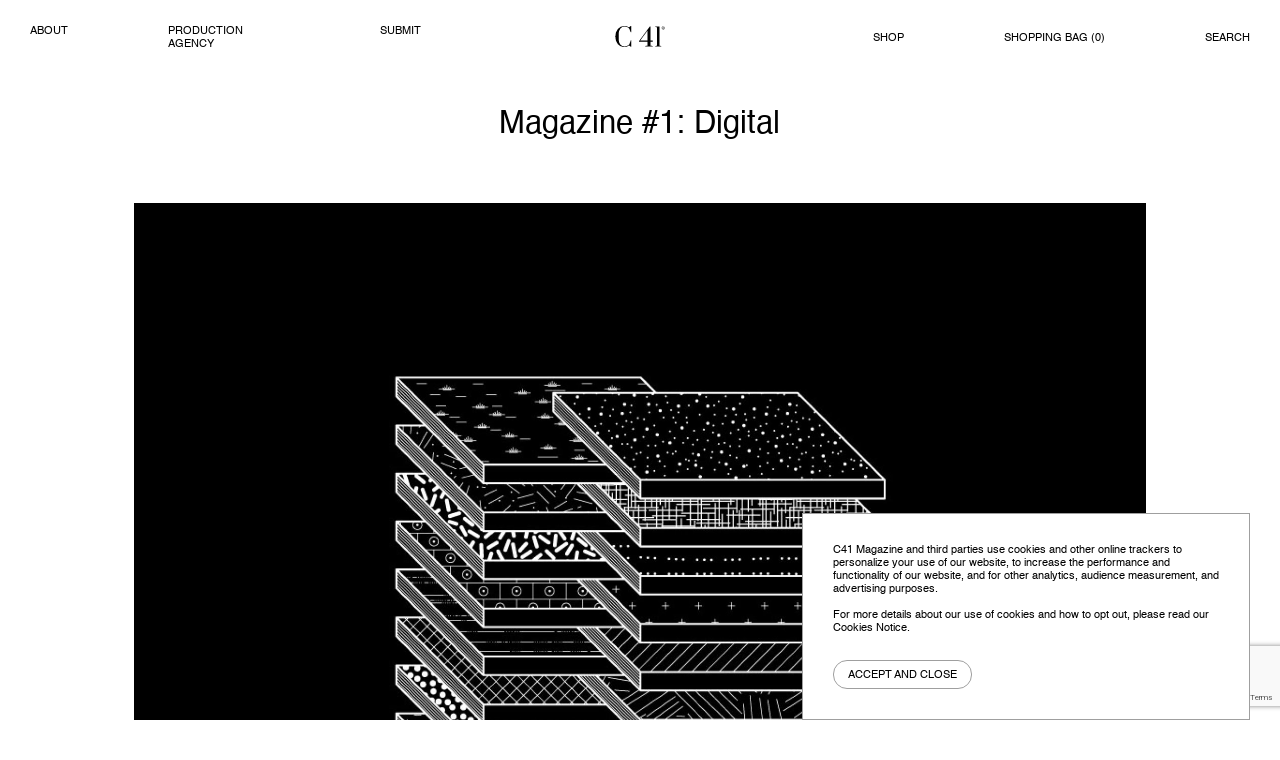

--- FILE ---
content_type: text/html; charset=UTF-8
request_url: https://www.c41magazine.com/podcast/reading-room-magazine-1-digital/
body_size: 15562
content:
<!doctype html>
<html lang="en-US">
<head>

<meta charset="UTF-8">
<meta name="viewport" content="width=device-width, initial-scale=1">

<meta name='robots' content='index, follow, max-image-preview:large, max-snippet:-1, max-video-preview:-1' />
	<style>img:is([sizes="auto" i], [sizes^="auto," i]) { contain-intrinsic-size: 3000px 1500px }</style>
	
<!-- Google Tag Manager for WordPress by gtm4wp.com -->
<script data-cfasync="false" data-pagespeed-no-defer>
	var gtm4wp_datalayer_name = "dataLayer";
	var dataLayer = dataLayer || [];
</script>
<!-- End Google Tag Manager for WordPress by gtm4wp.com -->
	<!-- This site is optimized with the Yoast SEO plugin v19.11 - https://yoast.com/wordpress/plugins/seo/ -->
	<title>Magazine #1: Digital &mdash; C41 Magazine</title>
	<link rel="canonical" href="https://www.c41magazine.com/podcast/reading-room-magazine-1-digital/" />
	<meta property="og:locale" content="en_US" />
	<meta property="og:type" content="article" />
	<meta property="og:title" content="Magazine #1: Digital &mdash; C41 Magazine" />
	<meta property="og:description" content="Courtesy of Reading Room. In Italy the Anglo-Saxon term &#8220;magazine&#8221; is increasingly preferred to &#8220;rivista&#8221;. Magazine recalls the Italian &#8220;magazzino&#8221; (warehouse) and in fact the etymology confirms the common origin from the Arabic makhazin which means &#8220;to conserve, to store&#8221;. The magazine would therefore be understood as a collection of stories and images, selected and ordered to be first [&hellip;]" />
	<meta property="og:url" content="https://www.c41magazine.com/podcast/reading-room-magazine-1-digital/" />
	<meta property="og:site_name" content="C41 Magazine" />
	<meta property="article:publisher" content="https://www.facebook.com/c41magazine/" />
	<meta property="article:modified_time" content="2022-05-09T08:24:56+00:00" />
	<meta property="og:image" content="https://www.c41magazine.com/wp-content/uploads/2020/07/PODCAST_RR_MAGAZZINO-1.jpg" />
	<meta property="og:image:width" content="2000" />
	<meta property="og:image:height" content="2000" />
	<meta property="og:image:type" content="image/jpeg" />
	<meta name="twitter:card" content="summary_large_image" />
	<meta name="twitter:site" content="@c41magazine" />
	<meta name="twitter:label1" content="Est. reading time" />
	<meta name="twitter:data1" content="1 minute" />
	<script type="application/ld+json" class="yoast-schema-graph">{"@context":"https://schema.org","@graph":[{"@type":"WebPage","@id":"https://www.c41magazine.com/podcast/reading-room-magazine-1-digital/","url":"https://www.c41magazine.com/podcast/reading-room-magazine-1-digital/","name":"Magazine #1: Digital &mdash; C41 Magazine","isPartOf":{"@id":"https://www.c41magazine.com/#website"},"primaryImageOfPage":{"@id":"https://www.c41magazine.com/podcast/reading-room-magazine-1-digital/#primaryimage"},"image":{"@id":"https://www.c41magazine.com/podcast/reading-room-magazine-1-digital/#primaryimage"},"thumbnailUrl":"https://www.c41magazine.com/wp-content/uploads/2020/07/PODCAST_RR_MAGAZZINO-1.jpg","datePublished":"2020-07-16T16:51:27+00:00","dateModified":"2022-05-09T08:24:56+00:00","breadcrumb":{"@id":"https://www.c41magazine.com/podcast/reading-room-magazine-1-digital/#breadcrumb"},"inLanguage":"en-US","potentialAction":[{"@type":"ReadAction","target":["https://www.c41magazine.com/podcast/reading-room-magazine-1-digital/"]}]},{"@type":"ImageObject","inLanguage":"en-US","@id":"https://www.c41magazine.com/podcast/reading-room-magazine-1-digital/#primaryimage","url":"https://www.c41magazine.com/wp-content/uploads/2020/07/PODCAST_RR_MAGAZZINO-1.jpg","contentUrl":"https://www.c41magazine.com/wp-content/uploads/2020/07/PODCAST_RR_MAGAZZINO-1.jpg","width":2000,"height":2000},{"@type":"BreadcrumbList","@id":"https://www.c41magazine.com/podcast/reading-room-magazine-1-digital/#breadcrumb","itemListElement":[{"@type":"ListItem","position":1,"name":"Podcasts","item":"https://www.c41magazine.com/podcast/"},{"@type":"ListItem","position":2,"name":"Magazine #1: Digital"}]},{"@type":"WebSite","@id":"https://www.c41magazine.com/#website","url":"https://www.c41magazine.com/","name":"C41 Magazine","description":"","potentialAction":[{"@type":"SearchAction","target":{"@type":"EntryPoint","urlTemplate":"https://www.c41magazine.com/?s={search_term_string}"},"query-input":"required name=search_term_string"}],"inLanguage":"en-US"}]}</script>
	<!-- / Yoast SEO plugin. -->



<link rel="alternate" type="application/rss+xml" title="C41 Magazine &raquo; Feed" href="https://www.c41magazine.com/feed/" />
<link rel="alternate" type="application/rss+xml" title="C41 Magazine &raquo; Comments Feed" href="https://www.c41magazine.com/comments/feed/" />
<link data-minify="1" rel='stylesheet' id='wc-blocks-checkout-style-css' href='https://www.c41magazine.com/wp-content/cache/min/1/wp-content/plugins/woocommerce-payments/dist/upe-blocks-checkout.css?ver=1708531926' media='all' />
<style id='classic-theme-styles-inline-css'>
/*! This file is auto-generated */
.wp-block-button__link{color:#fff;background-color:#32373c;border-radius:9999px;box-shadow:none;text-decoration:none;padding:calc(.667em + 2px) calc(1.333em + 2px);font-size:1.125em}.wp-block-file__button{background:#32373c;color:#fff;text-decoration:none}
</style>
<link data-minify="1" rel='stylesheet' id='wc-blocks-vendors-style-css' href='https://www.c41magazine.com/wp-content/cache/min/1/wp-content/plugins/woocommerce/packages/woocommerce-blocks/build/wc-blocks-vendors-style.css?ver=1708531926' media='all' />
<link data-minify="1" rel='stylesheet' id='wc-blocks-style-css' href='https://www.c41magazine.com/wp-content/cache/min/1/wp-content/plugins/woocommerce/packages/woocommerce-blocks/build/wc-blocks-style.css?ver=1708531926' media='all' />
<style id='global-styles-inline-css'>
:root{--wp--preset--aspect-ratio--square: 1;--wp--preset--aspect-ratio--4-3: 4/3;--wp--preset--aspect-ratio--3-4: 3/4;--wp--preset--aspect-ratio--3-2: 3/2;--wp--preset--aspect-ratio--2-3: 2/3;--wp--preset--aspect-ratio--16-9: 16/9;--wp--preset--aspect-ratio--9-16: 9/16;--wp--preset--color--black: #000000;--wp--preset--color--cyan-bluish-gray: #abb8c3;--wp--preset--color--white: #ffffff;--wp--preset--color--pale-pink: #f78da7;--wp--preset--color--vivid-red: #cf2e2e;--wp--preset--color--luminous-vivid-orange: #ff6900;--wp--preset--color--luminous-vivid-amber: #fcb900;--wp--preset--color--light-green-cyan: #7bdcb5;--wp--preset--color--vivid-green-cyan: #00d084;--wp--preset--color--pale-cyan-blue: #8ed1fc;--wp--preset--color--vivid-cyan-blue: #0693e3;--wp--preset--color--vivid-purple: #9b51e0;--wp--preset--gradient--vivid-cyan-blue-to-vivid-purple: linear-gradient(135deg,rgba(6,147,227,1) 0%,rgb(155,81,224) 100%);--wp--preset--gradient--light-green-cyan-to-vivid-green-cyan: linear-gradient(135deg,rgb(122,220,180) 0%,rgb(0,208,130) 100%);--wp--preset--gradient--luminous-vivid-amber-to-luminous-vivid-orange: linear-gradient(135deg,rgba(252,185,0,1) 0%,rgba(255,105,0,1) 100%);--wp--preset--gradient--luminous-vivid-orange-to-vivid-red: linear-gradient(135deg,rgba(255,105,0,1) 0%,rgb(207,46,46) 100%);--wp--preset--gradient--very-light-gray-to-cyan-bluish-gray: linear-gradient(135deg,rgb(238,238,238) 0%,rgb(169,184,195) 100%);--wp--preset--gradient--cool-to-warm-spectrum: linear-gradient(135deg,rgb(74,234,220) 0%,rgb(151,120,209) 20%,rgb(207,42,186) 40%,rgb(238,44,130) 60%,rgb(251,105,98) 80%,rgb(254,248,76) 100%);--wp--preset--gradient--blush-light-purple: linear-gradient(135deg,rgb(255,206,236) 0%,rgb(152,150,240) 100%);--wp--preset--gradient--blush-bordeaux: linear-gradient(135deg,rgb(254,205,165) 0%,rgb(254,45,45) 50%,rgb(107,0,62) 100%);--wp--preset--gradient--luminous-dusk: linear-gradient(135deg,rgb(255,203,112) 0%,rgb(199,81,192) 50%,rgb(65,88,208) 100%);--wp--preset--gradient--pale-ocean: linear-gradient(135deg,rgb(255,245,203) 0%,rgb(182,227,212) 50%,rgb(51,167,181) 100%);--wp--preset--gradient--electric-grass: linear-gradient(135deg,rgb(202,248,128) 0%,rgb(113,206,126) 100%);--wp--preset--gradient--midnight: linear-gradient(135deg,rgb(2,3,129) 0%,rgb(40,116,252) 100%);--wp--preset--font-size--small: 13px;--wp--preset--font-size--medium: 20px;--wp--preset--font-size--large: 36px;--wp--preset--font-size--x-large: 42px;--wp--preset--spacing--20: 0.44rem;--wp--preset--spacing--30: 0.67rem;--wp--preset--spacing--40: 1rem;--wp--preset--spacing--50: 1.5rem;--wp--preset--spacing--60: 2.25rem;--wp--preset--spacing--70: 3.38rem;--wp--preset--spacing--80: 5.06rem;--wp--preset--shadow--natural: 6px 6px 9px rgba(0, 0, 0, 0.2);--wp--preset--shadow--deep: 12px 12px 50px rgba(0, 0, 0, 0.4);--wp--preset--shadow--sharp: 6px 6px 0px rgba(0, 0, 0, 0.2);--wp--preset--shadow--outlined: 6px 6px 0px -3px rgba(255, 255, 255, 1), 6px 6px rgba(0, 0, 0, 1);--wp--preset--shadow--crisp: 6px 6px 0px rgba(0, 0, 0, 1);}:where(.is-layout-flex){gap: 0.5em;}:where(.is-layout-grid){gap: 0.5em;}body .is-layout-flex{display: flex;}.is-layout-flex{flex-wrap: wrap;align-items: center;}.is-layout-flex > :is(*, div){margin: 0;}body .is-layout-grid{display: grid;}.is-layout-grid > :is(*, div){margin: 0;}:where(.wp-block-columns.is-layout-flex){gap: 2em;}:where(.wp-block-columns.is-layout-grid){gap: 2em;}:where(.wp-block-post-template.is-layout-flex){gap: 1.25em;}:where(.wp-block-post-template.is-layout-grid){gap: 1.25em;}.has-black-color{color: var(--wp--preset--color--black) !important;}.has-cyan-bluish-gray-color{color: var(--wp--preset--color--cyan-bluish-gray) !important;}.has-white-color{color: var(--wp--preset--color--white) !important;}.has-pale-pink-color{color: var(--wp--preset--color--pale-pink) !important;}.has-vivid-red-color{color: var(--wp--preset--color--vivid-red) !important;}.has-luminous-vivid-orange-color{color: var(--wp--preset--color--luminous-vivid-orange) !important;}.has-luminous-vivid-amber-color{color: var(--wp--preset--color--luminous-vivid-amber) !important;}.has-light-green-cyan-color{color: var(--wp--preset--color--light-green-cyan) !important;}.has-vivid-green-cyan-color{color: var(--wp--preset--color--vivid-green-cyan) !important;}.has-pale-cyan-blue-color{color: var(--wp--preset--color--pale-cyan-blue) !important;}.has-vivid-cyan-blue-color{color: var(--wp--preset--color--vivid-cyan-blue) !important;}.has-vivid-purple-color{color: var(--wp--preset--color--vivid-purple) !important;}.has-black-background-color{background-color: var(--wp--preset--color--black) !important;}.has-cyan-bluish-gray-background-color{background-color: var(--wp--preset--color--cyan-bluish-gray) !important;}.has-white-background-color{background-color: var(--wp--preset--color--white) !important;}.has-pale-pink-background-color{background-color: var(--wp--preset--color--pale-pink) !important;}.has-vivid-red-background-color{background-color: var(--wp--preset--color--vivid-red) !important;}.has-luminous-vivid-orange-background-color{background-color: var(--wp--preset--color--luminous-vivid-orange) !important;}.has-luminous-vivid-amber-background-color{background-color: var(--wp--preset--color--luminous-vivid-amber) !important;}.has-light-green-cyan-background-color{background-color: var(--wp--preset--color--light-green-cyan) !important;}.has-vivid-green-cyan-background-color{background-color: var(--wp--preset--color--vivid-green-cyan) !important;}.has-pale-cyan-blue-background-color{background-color: var(--wp--preset--color--pale-cyan-blue) !important;}.has-vivid-cyan-blue-background-color{background-color: var(--wp--preset--color--vivid-cyan-blue) !important;}.has-vivid-purple-background-color{background-color: var(--wp--preset--color--vivid-purple) !important;}.has-black-border-color{border-color: var(--wp--preset--color--black) !important;}.has-cyan-bluish-gray-border-color{border-color: var(--wp--preset--color--cyan-bluish-gray) !important;}.has-white-border-color{border-color: var(--wp--preset--color--white) !important;}.has-pale-pink-border-color{border-color: var(--wp--preset--color--pale-pink) !important;}.has-vivid-red-border-color{border-color: var(--wp--preset--color--vivid-red) !important;}.has-luminous-vivid-orange-border-color{border-color: var(--wp--preset--color--luminous-vivid-orange) !important;}.has-luminous-vivid-amber-border-color{border-color: var(--wp--preset--color--luminous-vivid-amber) !important;}.has-light-green-cyan-border-color{border-color: var(--wp--preset--color--light-green-cyan) !important;}.has-vivid-green-cyan-border-color{border-color: var(--wp--preset--color--vivid-green-cyan) !important;}.has-pale-cyan-blue-border-color{border-color: var(--wp--preset--color--pale-cyan-blue) !important;}.has-vivid-cyan-blue-border-color{border-color: var(--wp--preset--color--vivid-cyan-blue) !important;}.has-vivid-purple-border-color{border-color: var(--wp--preset--color--vivid-purple) !important;}.has-vivid-cyan-blue-to-vivid-purple-gradient-background{background: var(--wp--preset--gradient--vivid-cyan-blue-to-vivid-purple) !important;}.has-light-green-cyan-to-vivid-green-cyan-gradient-background{background: var(--wp--preset--gradient--light-green-cyan-to-vivid-green-cyan) !important;}.has-luminous-vivid-amber-to-luminous-vivid-orange-gradient-background{background: var(--wp--preset--gradient--luminous-vivid-amber-to-luminous-vivid-orange) !important;}.has-luminous-vivid-orange-to-vivid-red-gradient-background{background: var(--wp--preset--gradient--luminous-vivid-orange-to-vivid-red) !important;}.has-very-light-gray-to-cyan-bluish-gray-gradient-background{background: var(--wp--preset--gradient--very-light-gray-to-cyan-bluish-gray) !important;}.has-cool-to-warm-spectrum-gradient-background{background: var(--wp--preset--gradient--cool-to-warm-spectrum) !important;}.has-blush-light-purple-gradient-background{background: var(--wp--preset--gradient--blush-light-purple) !important;}.has-blush-bordeaux-gradient-background{background: var(--wp--preset--gradient--blush-bordeaux) !important;}.has-luminous-dusk-gradient-background{background: var(--wp--preset--gradient--luminous-dusk) !important;}.has-pale-ocean-gradient-background{background: var(--wp--preset--gradient--pale-ocean) !important;}.has-electric-grass-gradient-background{background: var(--wp--preset--gradient--electric-grass) !important;}.has-midnight-gradient-background{background: var(--wp--preset--gradient--midnight) !important;}.has-small-font-size{font-size: var(--wp--preset--font-size--small) !important;}.has-medium-font-size{font-size: var(--wp--preset--font-size--medium) !important;}.has-large-font-size{font-size: var(--wp--preset--font-size--large) !important;}.has-x-large-font-size{font-size: var(--wp--preset--font-size--x-large) !important;}
:where(.wp-block-post-template.is-layout-flex){gap: 1.25em;}:where(.wp-block-post-template.is-layout-grid){gap: 1.25em;}
:where(.wp-block-columns.is-layout-flex){gap: 2em;}:where(.wp-block-columns.is-layout-grid){gap: 2em;}
:root :where(.wp-block-pullquote){font-size: 1.5em;line-height: 1.6;}
</style>
<link data-minify="1" rel='stylesheet' id='fvp-frontend-css' href='https://www.c41magazine.com/wp-content/cache/min/1/wp-content/plugins/featured-video-plus/styles/frontend.css?ver=1708531926' media='all' />
<link rel='stylesheet' id='pdp/front.css-css' href='https://www.c41magazine.com/wp-content/plugins/post-draft-preview/dist/styles/front.css' media='all' />
<link rel='stylesheet' id='scnb-cookiebar-css-css' href='https://www.c41magazine.com/wp-content/plugins/simple-cookie-notification-bar/assets/css/style.min.css?ver=1.5' media='all' />
<style id='woocommerce-inline-inline-css'>
.woocommerce form .form-row .required { visibility: visible; }
</style>
<link data-minify="1" rel='stylesheet' id='mc4wp-form-basic-css' href='https://www.c41magazine.com/wp-content/cache/min/1/wp-content/plugins/mailchimp-for-wp/assets/css/form-basic.css?ver=1708531926' media='all' />
<link data-minify="1" rel='stylesheet' id='woosb-frontend-css' href='https://www.c41magazine.com/wp-content/cache/min/1/wp-content/plugins/woo-product-bundle/assets/css/frontend.css?ver=1708531926' media='all' />
<link rel='stylesheet' id='c41-magazine-woocommerce-style-css' href='https://www.c41magazine.com/wp-content/themes/c41/woocommerce.css?ver=6.8.3' media='all' />
<style id='c41-magazine-woocommerce-style-inline-css'>
@font-face {
			font-family: "star";
			src: url("https://www.c41magazine.com/wp-content/plugins/woocommerce/assets/fonts/star.eot");
			src: url("https://www.c41magazine.com/wp-content/plugins/woocommerce/assets/fonts/star.eot?#iefix") format("embedded-opentype"),
				url("https://www.c41magazine.com/wp-content/plugins/woocommerce/assets/fonts/star.woff") format("woff"),
				url("https://www.c41magazine.com/wp-content/plugins/woocommerce/assets/fonts/star.ttf") format("truetype"),
				url("https://www.c41magazine.com/wp-content/plugins/woocommerce/assets/fonts/star.svg#star") format("svg");
			font-weight: normal;
			font-style: normal;
		}
</style>
<link data-minify="1" rel='stylesheet' id='style-css' href='https://www.c41magazine.com/wp-content/cache/min/1/wp-content/themes/c41/style.css?ver=1761660748' media='all' />
<link rel='stylesheet' id='fancybox-css-css' href='https://www.c41magazine.com/wp-content/themes/c41/assets/build/vendor/jquery.fancybox.min.css?ver=3.5.7' media='all' />
<link data-minify="1" rel='stylesheet' id='aos-css-css' href='https://www.c41magazine.com/wp-content/cache/min/1/wp-content/themes/c41/assets/build/vendor/aos.css?ver=1708531926' media='all' />
<link data-minify="1" rel='stylesheet' id='c41-magazine-style-css' href='https://www.c41magazine.com/wp-content/cache/min/1/wp-content/themes/c41/assets/build/css/style.css?ver=1708531926' media='all' />
<script src="https://www.c41magazine.com/wp-includes/js/jquery/jquery.min.js?ver=3.7.1" id="jquery-core-js"></script>
<script src="https://www.c41magazine.com/wp-includes/js/jquery/jquery-migrate.min.js?ver=3.4.1" id="jquery-migrate-js"></script>
<script src="https://www.c41magazine.com/wp-content/plugins/featured-video-plus/js/jquery.fitvids.min.js?ver=master-2015-08" id="jquery.fitvids-js"></script>
<script id="fvp-frontend-js-extra">
var fvpdata = {"ajaxurl":"https:\/\/www.c41magazine.com\/wp-admin\/admin-ajax.php","nonce":"a175416c21","fitvids":"1","dynamic":"","overlay":"","opacity":"0.75","color":"b","width":"640"};
</script>
<script src="https://www.c41magazine.com/wp-content/plugins/featured-video-plus/js/frontend.min.js?ver=2.3.3" id="fvp-frontend-js"></script>
<script id="scnb-cookiebar-js-js-extra">
var scnb_vars = {"domain_name":"www.c41magazine.com"};
</script>
<script src="https://www.c41magazine.com/wp-content/plugins/simple-cookie-notification-bar/assets/js/script.js?ver=1.5" id="scnb-cookiebar-js-js"></script>
<script async src="https://www.googletagmanager.com/gtag/js?id=G-VNBTEYY0MZ" id="google-tag-manager-js"></script>
<script id="google-tag-manager-js-after">
	window.dataLayer = window.dataLayer || [];
	function gtag(){dataLayer.push(arguments);}
	gtag('js', new Date());
	gtag('config', 'G-VNBTEYY0MZ', { 'send_page_view': false });
</script>
<script>
!function (w, d, t) {
  w.TiktokAnalyticsObject=t;var ttq=w[t]=w[t]||[];ttq.methods=["page","track","identify","instances","debug","on","off","once","ready","alias","group","enableCookie","disableCookie"],ttq.setAndDefer=function(t,e){t[e]=function(){t.push([e].concat(Array.prototype.slice.call(arguments,0)))}};for(var i=0;i<ttq.methods.length;i++)ttq.setAndDefer(ttq,ttq.methods[i]);ttq.instance=function(t){for(var e=ttq._i[t]||[],n=0;n<ttq.methods.length;n++)ttq.setAndDefer(e,ttq.methods[n]);return e},ttq.load=function(e,n){var i="https://analytics.tiktok.com/i18n/pixel/events.js";ttq._i=ttq._i||{},ttq._i[e]=[],ttq._i[e]._u=i,ttq._t=ttq._t||{},ttq._t[e]=+new Date,ttq._o=ttq._o||{},ttq._o[e]=n||{};var o=document.createElement("script");o.type="text/javascript",o.async=!0,o.src=i+"?sdkid="+e+"&lib="+t;var a=document.getElementsByTagName("script")[0];a.parentNode.insertBefore(o,a)};

  ttq.load('CGC28GJC77UA5T1VIB30');
  ttq.page();
}(window, document, 'ttq');
</script>
<!-- Google Tag Manager for WordPress by gtm4wp.com -->
<!-- GTM Container placement set to automatic -->
<script data-cfasync="false" data-pagespeed-no-defer type="text/javascript">
	var dataLayer_content = {"pagePostType":"podcast","pagePostType2":"single-podcast","pagePostAuthor":"Riccardo Fantoni Montana"};
	dataLayer.push( dataLayer_content );
</script>
<script data-cfasync="false">
(function(w,d,s,l,i){w[l]=w[l]||[];w[l].push({'gtm.start':
new Date().getTime(),event:'gtm.js'});var f=d.getElementsByTagName(s)[0],
j=d.createElement(s),dl=l!='dataLayer'?'&l='+l:'';j.async=true;j.src=
'//www.googletagmanager.com/gtm.js?id='+i+dl;f.parentNode.insertBefore(j,f);
})(window,document,'script','dataLayer','GTM-TKWHD7B');
</script>
<!-- End Google Tag Manager for WordPress by gtm4wp.com -->	<noscript><style>.woocommerce-product-gallery{ opacity: 1 !important; }</style></noscript>
	<link rel="icon" href="https://www.c41magazine.com/wp-content/uploads/2024/02/cropped-Screenshot-2024-02-21-at-15.11.10-32x32.png" sizes="32x32" />
<link rel="icon" href="https://www.c41magazine.com/wp-content/uploads/2024/02/cropped-Screenshot-2024-02-21-at-15.11.10-192x192.png" sizes="192x192" />
<link rel="apple-touch-icon" href="https://www.c41magazine.com/wp-content/uploads/2024/02/cropped-Screenshot-2024-02-21-at-15.11.10-180x180.png" />
<meta name="msapplication-TileImage" content="https://www.c41magazine.com/wp-content/uploads/2024/02/cropped-Screenshot-2024-02-21-at-15.11.10-270x270.png" />
		<style id="wp-custom-css">
			.wpcf7 input[type="radio"][value="Regular"],
.wpcf7 input[type="radio"][value="Regular"] + span,
.wpcf7 label:has(input[type="radio"][value="Regular"]) {
  display: none !important;
}		</style>
		<noscript><style id="rocket-lazyload-nojs-css">.rll-youtube-player, [data-lazy-src]{display:none !important;}</style></noscript>	<!-- Global site tag (gtag.js) - Google Analytics -->
	<script async src="https://www.googletagmanager.com/gtag/js?id=UA-24437594-3"></script>
	<script>
	window.dataLayer = window.dataLayer || [];
	function gtag(){dataLayer.push(arguments);}
	gtag('js', new Date());

	gtag('config', 'UA-24437594-3');
	</script>

	<!-- Facebook Pixel Code -->
	<script>
	!function(f,b,e,v,n,t,s)
	{if(f.fbq)return;n=f.fbq=function(){n.callMethod?
	n.callMethod.apply(n,arguments):n.queue.push(arguments)};
	if(!f._fbq)f._fbq=n;n.push=n;n.loaded=!0;n.version='2.0';
	n.queue=[];t=b.createElement(e);t.async=!0;
	t.src=v;s=b.getElementsByTagName(e)[0];
	s.parentNode.insertBefore(t,s)}(window, document,'script',
	'https://connect.facebook.net/en_US/fbevents.js');
	fbq('init', '1833384890212145');
	fbq('track', 'PageView');
	</script>
	<noscript>
	<img height="1" width="1" style="display:none" 
		src="https://www.facebook.com/tr?id= 1833384890212145&ev=PageView&noscript=1"/>
	</noscript>
	<!-- End Facebook Pixel Code -->
	<script id="mcjs">!function(c,h,i,m,p){m=c.createElement(h),p=c.getElementsByTagName(h)[0],m.async=1,m.src=i,p.parentNode.insertBefore(m,p)}(document,"script","https://chimpstatic.com/mcjs-connected/js/users/b39e300a4b4e3fb1f2fa6d0c4/abad92f08d5503250e8066627.js");</script>
</head>

<body class="wp-singular podcast-template-default single single-podcast postid-72880 single-format-standard wp-theme-c41 theme-c41 woocommerce-no-js woocommerce-active">

<!-- GTM Container placement set to automatic -->
<!-- Google Tag Manager (noscript) -->
				<noscript><iframe src="https://www.googletagmanager.com/ns.html?id=GTM-TKWHD7B" height="0" width="0" style="display:none;visibility:hidden" aria-hidden="true"></iframe></noscript>
<!-- End Google Tag Manager (noscript) --><div id="top">


<header id="masthead" class="navigation navigation-expand-md menu-up">
	<div class="container-fluid">
		<div class="row d-none d-md-flex">
			<div class="col-md-5 menu-left">
				<ul class="menu">
					<li id="menu-item-88022" class="menu-item menu-item-type-post_type menu-item-object-page menu-item-88022"><a href="https://www.c41magazine.com/about/">About</a></li>
<li id="menu-item-103235" class="menu-item menu-item-type-custom menu-item-object-custom menu-item-103235"><a target="_blank" href="https://www.c41.eu/">PRODUCTION AGENCY</a></li>
<li id="menu-item-88080" class="menu-item menu-item-type-post_type menu-item-object-page menu-item-88080"><a href="https://www.c41magazine.com/submit/">Submit</a></li>
				</ul>
			</div>
			<div class="col-md-2 site-name">
				<a href="https://www.c41magazine.com/">
					<svg xmlns="http://www.w3.org/2000/svg" width="115.117" height="50" viewBox="0 0 115.117 50">
						<g transform="translate(-1382.442 -125)">
							<g transform="translate(1437.619 162.381)">
								<path d="M0,0V-1.25L25.238-36.19h1.369V-2.8h5.476V0H26.607V9.286l5.476.893v1.25h-17.5v-1.25l5.477-.893V0ZM2.917-2.8H20.06V-26.548Z" fill="#000"/>
							</g>
							<g transform="translate(1475.416 127.381)">
								<path d="M0,0V-1.19H10.119V44.643l4.167.595v1.191H0V45.238l4.167-.595V.6Z" fill="#000"/>
							</g>
							<g transform="translate(1494.033 126.168)">
								<path d="M0,0A3.538,3.538,0,0,1,3.526,3.536,3.537,3.537,0,0,1,0,7.062,3.521,3.521,0,0,1-3.507,3.536,3.522,3.522,0,0,1,0,0M0,6.309A2.706,2.706,0,0,0,2.7,3.536,2.709,2.709,0,0,0,0,.753,2.709,2.709,0,0,0-2.7,3.536,2.706,2.706,0,0,0,0,6.309M-.085,4.088H-.362V5.413h-.9V1.6h1.5A1.265,1.265,0,0,1,1.544,2.84,1.189,1.189,0,0,1,.81,3.945l.762,1.468h-1Zm.161-.743a.488.488,0,0,0,.553-.5.49.49,0,0,0-.553-.5H-.362v1Z" fill="#000"/>
							</g>
							<g transform="translate(1418.275 125)">
								<path d="M0,0H1.25V14.762H0L-3.691,5.536a14.783,14.783,0,0,0-10.3-4.167A12.311,12.311,0,0,0-24.167,6.19q-3.928,4.941-3.928,13.334V30.417q0,8.452,3.75,13.393a11.985,11.985,0,0,0,10.059,4.821,14.934,14.934,0,0,0,6.072-1.339,14.57,14.57,0,0,0,5.059-3.6L.3,34.107h1.25V49.4H.3l-4.285-3.036A15.449,15.449,0,0,1-13.869,50a22.189,22.189,0,0,1-9.316-1.815A20.017,20.017,0,0,1-30,43.1q-5.835-6.9-5.833-18.1,0-11.072,6.011-17.976A19.936,19.936,0,0,1-13.988,0a16.621,16.621,0,0,1,10,3.393Z" fill="#000"/>
							</g>
						</g>
					</svg>

				</a>
			</div>
			<div class="col-md-5 menu-right">
				<ul class="menu">
					<li id="menu-item-88021" class="menu-item menu-item-type-post_type menu-item-object-page menu-item-88021"><a href="https://www.c41magazine.com/shop/">Shop</a></li>
								<li class="menu-item cart-contents">
				<a class="menu-item-cart" href="https://www.c41magazine.com/cart/" title="Go to cart">
					Shopping bag (<span class="header-cart-quantity">0</span>)
				</a>
			</li>
        					<li class="menu-item search-section search-desktop">
						<a class="search-button button-search">
							<span class="icon-search">Search</span>
							<svg class="icon-close" xmlns="http://www.w3.org/2000/svg" width="25.414" height="25.414" viewBox="0 0 25.414 25.414">
								<g transform="translate(-2747.293 -693.293)">
									<g transform="translate(2319.5 -602.5)">
										<line x2="24" y2="24" transform="translate(428.5 1296.5)" fill="none" stroke="#000" stroke-width="2"></line>
										<line x1="24" y2="24" transform="translate(428.5 1296.5)" fill="none" stroke="#000" stroke-width="2"></line>
									</g>
								</g>
							</svg>
						</a>
						<div class="searchform hidden">
							<form class="form" autocomplete="off" role="search" method="get" action="https://www.c41magazine.com/">
    <input type="text" class="search-field" name="s" autocomplete="off" placeholder="Search" value="">
    <input type="submit" class="search-submit" value="     ">
    <svg xmlns="http://www.w3.org/2000/svg" width="37.458" height="26.552" viewBox="0 0 37.458 26.552">
        <g transform="translate(-1664.5 -6463.773)">
            <line x2="35.303" transform="translate(1664.5 6477.009)" fill="none" stroke="#000" stroke-width="2"/>
            <path d="M5069-2830.154l12.392,12.392L5069-2805.37" transform="translate(-3381.201 9294.812)" fill="none" stroke="#000" stroke-width="2"/>
        </g>
    </svg>
</form>						</div>
					</li>
				</ul>
			</div>
		</div>
		<div class="row d-flex d-md-none" id="accordion-group">
			<div class="col-2 site-toggler">
				<a data-toggle="collapse" data-target="#nav-collapse" aria-controls="" aria-expanded="false" aria-label="Toggle navigation">
					<span class="navigation-toggler"></span>
				</a>
			</div>
			<div class="col-8 site-name">
				<a href="https://www.c41magazine.com/">
					<svg xmlns="http://www.w3.org/2000/svg" width="115.117" height="50" viewBox="0 0 115.117 50">
						<g transform="translate(-1382.442 -125)">
							<g transform="translate(1437.619 162.381)">
								<path d="M0,0V-1.25L25.238-36.19h1.369V-2.8h5.476V0H26.607V9.286l5.476.893v1.25h-17.5v-1.25l5.477-.893V0ZM2.917-2.8H20.06V-26.548Z" fill="#000"/>
							</g>
							<g transform="translate(1475.416 127.381)">
								<path d="M0,0V-1.19H10.119V44.643l4.167.595v1.191H0V45.238l4.167-.595V.6Z" fill="#000"/>
							</g>
							<g transform="translate(1494.033 126.168)">
								<path d="M0,0A3.538,3.538,0,0,1,3.526,3.536,3.537,3.537,0,0,1,0,7.062,3.521,3.521,0,0,1-3.507,3.536,3.522,3.522,0,0,1,0,0M0,6.309A2.706,2.706,0,0,0,2.7,3.536,2.709,2.709,0,0,0,0,.753,2.709,2.709,0,0,0-2.7,3.536,2.706,2.706,0,0,0,0,6.309M-.085,4.088H-.362V5.413h-.9V1.6h1.5A1.265,1.265,0,0,1,1.544,2.84,1.189,1.189,0,0,1,.81,3.945l.762,1.468h-1Zm.161-.743a.488.488,0,0,0,.553-.5.49.49,0,0,0-.553-.5H-.362v1Z" fill="#000"/>
							</g>
							<g transform="translate(1418.275 125)">
								<path d="M0,0H1.25V14.762H0L-3.691,5.536a14.783,14.783,0,0,0-10.3-4.167A12.311,12.311,0,0,0-24.167,6.19q-3.928,4.941-3.928,13.334V30.417q0,8.452,3.75,13.393a11.985,11.985,0,0,0,10.059,4.821,14.934,14.934,0,0,0,6.072-1.339,14.57,14.57,0,0,0,5.059-3.6L.3,34.107h1.25V49.4H.3l-4.285-3.036A15.449,15.449,0,0,1-13.869,50a22.189,22.189,0,0,1-9.316-1.815A20.017,20.017,0,0,1-30,43.1q-5.835-6.9-5.833-18.1,0-11.072,6.011-17.976A19.936,19.936,0,0,1-13.988,0a16.621,16.621,0,0,1,10,3.393Z" fill="#000"/>
							</g>
						</g>
					</svg>
				</a>
			</div>
			<div class="col-2 search-mobile-toggler">
				<a data-toggle="collapse" data-target="#nav-collapse-search" aria-controls="" aria-expanded="false" aria-label="Toggle navigation">
					<svg class="icon-search" xmlns="http://www.w3.org/2000/svg" width="24.548" height="25.409" viewBox="0 0 24.548 25.409">
						<g transform="translate(-2755.604 -124.848)">
							<path d="M0,0-7.93,7.588" transform="translate(2764.226 141.946)" fill="none" stroke="#000" stroke-width="2"/>
							<g transform="translate(2769.707 144.74)">
								<path d="M0,0A9.446,9.446,0,0,0,9.446-9.446,9.446,9.446,0,0,0,0-18.892,9.446,9.446,0,0,0-9.446-9.446,9.446,9.446,0,0,0,0,0Z" fill="none" stroke="#06060b" stroke-width="2"/>
							</g>
						</g>
					</svg>
				</a>
			</div>
			<div data-parent="#accordion-group" id="nav-collapse" class="col-12 collapse navigation-collapse-container">
				<ul id="menu-main">
					<li class="menu-item menu-item-type-post_type menu-item-object-page menu-item-88022"><a href="https://www.c41magazine.com/about/">About</a></li>
<li class="menu-item menu-item-type-custom menu-item-object-custom menu-item-103235"><a target="_blank" href="https://www.c41.eu/">PRODUCTION AGENCY</a></li>
<li class="menu-item menu-item-type-post_type menu-item-object-page menu-item-88080"><a href="https://www.c41magazine.com/submit/">Submit</a></li>
					<li class="menu-item menu-item-type-post_type menu-item-object-page menu-item-88021"><a href="https://www.c41magazine.com/shop/">Shop</a></li>
								<li class="menu-item cart-contents">
				<a class="menu-item-cart" href="https://www.c41magazine.com/cart/" title="Go to cart">
					Shopping bag (<span class="header-cart-quantity">0</span>)
				</a>
			</li>
        				</ul>
			</div>
			<div data-parent="#accordion-group" id="nav-collapse-search" class="col-12 collapse navigation-collapse-container search-section search-mobile">
				<div class="searchform">
					<form class="form" autocomplete="off" role="search" method="get" action="https://www.c41magazine.com/">
    <input type="text" class="search-field" name="s" autocomplete="off" placeholder="Search" value="">
    <input type="submit" class="search-submit" value="     ">
    <svg xmlns="http://www.w3.org/2000/svg" width="37.458" height="26.552" viewBox="0 0 37.458 26.552">
        <g transform="translate(-1664.5 -6463.773)">
            <line x2="35.303" transform="translate(1664.5 6477.009)" fill="none" stroke="#000" stroke-width="2"/>
            <path d="M5069-2830.154l12.392,12.392L5069-2805.37" transform="translate(-3381.201 9294.812)" fill="none" stroke="#000" stroke-width="2"/>
        </g>
    </svg>
</form>				</div>
			</div>
		</div>
	</div>
</header>

<main id="content" class="container-fluid">


<article id="post-72880" class="row">
			<header class="offset-md-1 col-md-10 post-header post-header-horizontal">
			<h1 class="post-title">Magazine #1: Digital</h1>
			<div class="post-thumbnail">
									<img src="data:image/svg+xml,%3Csvg%20xmlns='http://www.w3.org/2000/svg'%20viewBox='0%200%200%200'%3E%3C/svg%3E" data-lazy-src="https://www.c41magazine.com/wp-content/uploads/2020/07/PODCAST_RR_MAGAZZINO-1.jpg"><noscript><img src="https://www.c41magazine.com/wp-content/uploads/2020/07/PODCAST_RR_MAGAZZINO-1.jpg"></noscript>
							</div>
			<div class="post-credits">
				<p>Presented by Reading Room</p>
				<p>Combo Milano</p>
				<p>Published on July 16, 2020</p>
			</div>
		</header>
		
	<div class="offset-md-2 col-md-8 post-content">
		<p>Courtesy of <a href="https://www.readingroom.it/">Reading Room</a>.</p>
<p>In Italy the Anglo-Saxon term &#8220;magazine&#8221; is increasingly preferred to &#8220;rivista&#8221;. Magazine recalls the Italian &#8220;magazzino&#8221; (warehouse) and in fact the etymology confirms the common origin from the Arabic makhazin which means &#8220;to conserve, to store&#8221;. The magazine would therefore be understood as a collection of stories and images, selected and ordered to be first published and then kept by readers. Starting from these premises, the cycle of talks <em>Magazine, dall’Italiano Magazzino</em> wants to generate and store narratives, voices, perspectives, to try to express the charm and complexity of the magazine. <br class="" /><br class="" />In the first talk the guests have discussed about the role of digital and the implications of social platforms, in the second appointment the invited art directors talked about the importance of editorial design and the changes in the publishing industry. The evolution of writing and the predominance of visual culture in the contemporaneity will be the themes of the September talks.<br class="" /><br class="" />The talks are hosted by <b class="">Reading Room</b>, the Milanese space dedicated to independent periodical publishing, in collaboration with <b class="">Combo Milano</b> and in media partnership with <b class="">C41 magazine</b>.</p>
<p>01/07 | The Digital<br class="" />Luca A. Caizzi, Founder and Director &#8211; Riccardo Fantoni Montana, Head of Content | C41 Magazine Simone Rossi, Arts and Panorama Editor &#8211; Luca Smorgon, Editor and Creative Director | Cactus Magazine Alessio Ascari, Publisher and Creative Director | KALEIDOSCOPE<br class="" />Serena Scarpello, Head of Content MoSt | Studio Editoriale</p>
	</div>
	<div class="offset-md-2 col-md-8 post-embed">
		<iframe style="border-radius:12px" src="https://open.spotify.com/embed/episode/1pX4ttMoLjpabVMOUoizee?utm_source=generator&theme=0" width="100%" height="152" frameBorder="0" allowfullscreen="" allow="autoplay; clipboard-write; encrypted-media; fullscreen; picture-in-picture"></iframe>	</div>
	<div class="offset-md-1 col-md-10 post-end-credits">
		<div class="row">
						<div class="col-md-6">
				<p>SHARE</p>
				<a class="entry-social-link" target="_new" href="http://www.facebook.com/share.php?u=https%3A%2F%2Fwww.c41magazine.com%2Fpodcast%2Freading-room-magazine-1-digital%2F&title=Magazine+%231%3A+Digital">
						Facebook
					</a><br>
					<a class="entry-social-link" target="_new" href="http://twitter.com/home?status=Magazine+%231%3A+Digital+https%3A%2F%2Fwww.c41magazine.com%2Fpodcast%2Freading-room-magazine-1-digital%2F">
						Twitter
					</a><br>                       
					<a class="entry-social-link" target="_new" href="http://www.linkedin.com/shareArticle?mini=true&url=https%3A%2F%2Fwww.c41magazine.com%2Fpodcast%2Freading-room-magazine-1-digital%2F&title=Magazine+%231%3A+Digital&source=https://www.c41magazine.com">
						LinkedIn
					</a><br>
					<a class="entry-social-link" target="_new" href="mailto:?subject=https%3A%2F%2Fwww.c41magazine.com%2Fpodcast%2Freading-room-magazine-1-digital%2F&body=Check out this article I came across https://www.c41magazine.com/podcast/reading-room-magazine-1-digital/">
						E-mail
					</a>			</div>
		</div>
	</div>
</article>				
</main><!-- end container -->

<div id="footer" class="container-fluid">
	<div class="newsletter">
		<h3>Subscribe to our newsletter</h3>
		<script>(function() {
	window.mc4wp = window.mc4wp || {
		listeners: [],
		forms: {
			on: function(evt, cb) {
				window.mc4wp.listeners.push(
					{
						event   : evt,
						callback: cb
					}
				);
			}
		}
	}
})();
</script><!-- Mailchimp for WordPress v4.9.11 - https://wordpress.org/plugins/mailchimp-for-wp/ --><form id="mc4wp-form-1" class="mc4wp-form mc4wp-form-21893 mc4wp-form-basic" method="post" data-id="21893" data-name="Default sign-up form" ><div class="mc4wp-form-fields"><input autocomplete="off" type="email" name="EMAIL" placeholder="E-mail"
       required="">
<input type="submit" value="→">
<svg type="submit" xmlns="http://www.w3.org/2000/svg" width="37.458" height="26.552" viewBox="0 0 37.458 26.552">
  <g transform="translate(-1664.5 -6463.773)">
    <line x2="35.303" transform="translate(1664.5 6477.009)" fill="none" stroke="#000" stroke-width="2"/>
    <path d="M5069-2830.154l12.392,12.392L5069-2805.37" transform="translate(-3381.201 9294.812)" fill="none" stroke="#000" stroke-width="2"/>
  </g>
</svg>
</div><label style="display: none !important;">Leave this field empty if you're human: <input type="text" name="_mc4wp_honeypot" value="" tabindex="-1" autocomplete="off" /></label><input type="hidden" name="_mc4wp_timestamp" value="1768833350" /><input type="hidden" name="_mc4wp_form_id" value="21893" /><input type="hidden" name="_mc4wp_form_element_id" value="mc4wp-form-1" /><div class="mc4wp-response"></div></form><!-- / Mailchimp for WordPress Plugin -->	</div>

	<footer class="footer">
		<div class="row d-none d-md-flex">
			<div class="col-md-4 footer-links">
									<p class="social-accounts">
													<a href="https://www.instagram.com/c41magazine/" target="_blank">Instagram</a>
													<a href="https://www.youtube.com/channel/UCJOOEUhd5Y8uK2mxtSis91Q/featured" target="_blank">YouTube</a>
													<a href="https://www.facebook.com/c41magazine/" target="_blank">Facebook</a>
													<a href="https://twitter.com/c41magazine" target="_blank">Twitter</a>
											</p>
								<p>C41 Magazine &copy; 2026</p>
			</div>
			<div class="col-md-4 website-link">
				<p>Editorial project by <a href="https://www.c41.eu/">C41.eu</a></p>
			</div>
			<div class="col-md-4 footer-links">
				<ul class="menu">
					<li id="menu-item-88026" class="menu-item menu-item-type-post_type menu-item-object-page menu-item-88026"><a href="https://www.c41magazine.com/privacy-policy/">Privacy Policy</a></li>
<li id="menu-item-88028" class="menu-item menu-item-type-post_type menu-item-object-page menu-item-88028"><a href="https://www.c41magazine.com/shipping-and-payments/">Shipping and Payments</a></li>
<li id="menu-item-88029" class="menu-item menu-item-type-post_type menu-item-object-page menu-item-88029"><a href="https://www.c41magazine.com/disclaimer/">Disclaimer</a></li>
				</ul>
			</div>
		</div>
		<div class="row d-flex d-md-none">
			<div class="col-12 website-link">
				<p>Editorial project by <a href="https://www.c41.eu/">C41.eu</a></p>
			</div>
			<div class="col-md-4 footer-links footer-links-mobile">
									<p class="social-accounts">
													<a href="https://www.instagram.com/c41magazine/" target="_blank">Instagram</a>
													<a href="https://www.youtube.com/channel/UCJOOEUhd5Y8uK2mxtSis91Q/featured" target="_blank">YouTube</a>
													<a href="https://www.facebook.com/c41magazine/" target="_blank">Facebook</a>
													<a href="https://twitter.com/c41magazine" target="_blank">Twitter</a>
											</p>
							</div>
			<div class="col-12 footer-links">
				<ul class="menu">
					<li class="menu-item">C41 Magazine &copy; 2026</li>
					<li class="menu-item menu-item-type-post_type menu-item-object-page menu-item-88026"><a href="https://www.c41magazine.com/privacy-policy/">Privacy Policy</a></li>
<li class="menu-item menu-item-type-post_type menu-item-object-page menu-item-88028"><a href="https://www.c41magazine.com/shipping-and-payments/">Shipping and Payments</a></li>
<li class="menu-item menu-item-type-post_type menu-item-object-page menu-item-88029"><a href="https://www.c41magazine.com/disclaimer/">Disclaimer</a></li>
				</ul>
			</div>
		</div>
	</footer>
	<div class="footer-player-wrapper">
		<div id="player-container" class="footer-player"></div>
		<div class="footer-player-close">
			<svg xmlns="http://www.w3.org/2000/svg" width="150" height="150" viewBox="0 0 150 150">
				<g id="Group_608" data-name="Group 608" transform="translate(-2671 -1650)">
					<g id="Rectangle_288" data-name="Rectangle 288" transform="translate(2671 1650)" fill="none" stroke="#000" stroke-width="0.5">
					<rect width="150" height="150" stroke="none"/>
					<rect x="0.25" y="0.25" width="149.5" height="149.5" fill="none"/>
					</g>
					<g id="Group_607" data-name="Group 607" transform="translate(1633.5 -19.5)">
					<line id="Line_51" data-name="Line 51" x2="47" y2="47" transform="translate(1089.5 1721.5)" fill="none" stroke="#000" stroke-width="2"/>
					<line id="Line_52" data-name="Line 52" y1="45" x2="45" transform="translate(1090.5 1722.5)" fill="none" stroke="#000" stroke-width="2"/>
					</g>
				</g>
			</svg>
		</div>
	</div>

<script type="speculationrules">
{"prefetch":[{"source":"document","where":{"and":[{"href_matches":"\/*"},{"not":{"href_matches":["\/wp-*.php","\/wp-admin\/*","\/wp-content\/uploads\/*","\/wp-content\/*","\/wp-content\/plugins\/*","\/wp-content\/themes\/c41\/*","\/*\\?(.+)"]}},{"not":{"selector_matches":"a[rel~=\"nofollow\"]"}},{"not":{"selector_matches":".no-prefetch, .no-prefetch a"}}]},"eagerness":"conservative"}]}
</script>

<style type="text/css" id="custom_scbn_style">#scnb-cookie-bar{background-color: #fff;color: #000000;font-size: 10px;}.scnb-buttons a{background-color: #ffffff;color: #000000;border: 2px solid #000000;}.scnb-text{ text-align: left; }</style>

<div id="scnb-cookie-bar">
		<div class="wrap">
			
			<div class="scnb-text">C41 Magazine and third parties use cookies and other online trackers to personalize your use of our website, to increase the performance and functionality of our website, and for other analytics, audience measurement, and advertising purposes.<br><br>For more details about our use of cookies and how to opt out, please read our <a href="https://www.c41magazine.com/">Cookies Notice</a>.</div>
			<div class="scnb-buttons">

										<a href="javascript:void(0);" id="scnb-cookie-accept"><b>Accept and close</b></a>
			</div>
			
		</div>
</div>

<script>
document.addEventListener('wpcf7mailsent', function(event) {
  // Hide the form and CF7 default response message
  const form = event.target;
  const response = form.querySelector('.wpcf7-response-output');
  if (form) form.style.display = 'none';
  if (response) response.style.display = 'none';

  // Show custom thank you message
  const message = document.getElementById('thankyou-animation');
  if (message) {
    message.style.display = 'block';
    message.classList.remove('show-thankyou');
    void message.offsetWidth; // reflow
    message.classList.add('show-thankyou');
    window.scrollTo({ top: 0, behavior: 'smooth' });
  }
}, false);
</script>
<script>
document.addEventListener('wpcf7mailsent', function(event) {
  const form = event.target;
  const message = document.getElementById('thankyou-animation');
  const response = form.querySelector('.wpcf7-response-output');

  // Hide the form and default response
  if (form) form.style.display = 'none';
  if (response) response.style.display = 'none';

  // Show thank you animation
  if (message) {
    message.style.display = 'block';
    message.classList.remove('show-thankyou');
    void message.offsetWidth; // reflow to restart animation
    message.classList.add('show-thankyou');
  }
}, false);
</script>
<script>(function() {function maybePrefixUrlField () {
  const value = this.value.trim()
  if (value !== '' && value.indexOf('http') !== 0) {
    this.value = 'http://' + value
  }
}

const urlFields = document.querySelectorAll('.mc4wp-form input[type="url"]')
for (let j = 0; j < urlFields.length; j++) {
  urlFields[j].addEventListener('blur', maybePrefixUrlField)
}
})();</script>	<script type="text/javascript">
		(function () {
			var c = document.body.className;
			c = c.replace(/woocommerce-no-js/, 'woocommerce-js');
			document.body.className = c;
		})();
	</script>
	<script src="https://www.c41magazine.com/wp-content/plugins/post-draft-preview/dist/scripts/manifest.js" id="pdp/manifest.js-js"></script>
<script src="https://www.c41magazine.com/wp-content/plugins/post-draft-preview/dist/scripts/front.js" id="pdp/front.js-js"></script>
<script src="https://www.c41magazine.com/wp-content/plugins/woocommerce/assets/js/jquery-blockui/jquery.blockUI.min.js?ver=2.7.0-wc.7.1.0" id="jquery-blockui-js"></script>
<script id="wc-add-to-cart-js-extra">
var wc_add_to_cart_params = {"ajax_url":"\/wp-admin\/admin-ajax.php","wc_ajax_url":"\/?wc-ajax=%%endpoint%%","i18n_view_cart":"View cart","cart_url":"https:\/\/www.c41magazine.com\/cart\/","is_cart":"","cart_redirect_after_add":"yes"};
</script>
<script src="https://www.c41magazine.com/wp-content/plugins/woocommerce/assets/js/frontend/add-to-cart.min.js?ver=7.1.0" id="wc-add-to-cart-js"></script>
<script src="https://www.c41magazine.com/wp-content/plugins/woocommerce/assets/js/js-cookie/js.cookie.min.js?ver=2.1.4-wc.7.1.0" id="js-cookie-js"></script>
<script id="woocommerce-js-extra">
var woocommerce_params = {"ajax_url":"\/wp-admin\/admin-ajax.php","wc_ajax_url":"\/?wc-ajax=%%endpoint%%"};
</script>
<script src="https://www.c41magazine.com/wp-content/plugins/woocommerce/assets/js/frontend/woocommerce.min.js?ver=7.1.0" id="woocommerce-js"></script>
<script id="wc-cart-fragments-js-extra">
var wc_cart_fragments_params = {"ajax_url":"\/wp-admin\/admin-ajax.php","wc_ajax_url":"\/?wc-ajax=%%endpoint%%","cart_hash_key":"wc_cart_hash_87eddb771fffb0cabba0c51dafb47abe","fragment_name":"wc_fragments_87eddb771fffb0cabba0c51dafb47abe","request_timeout":"5000"};
</script>
<script src="https://www.c41magazine.com/wp-content/plugins/woocommerce/assets/js/frontend/cart-fragments.min.js?ver=7.1.0" id="wc-cart-fragments-js"></script>
<script src="https://www.c41magazine.com/wp-content/plugins/duracelltomi-google-tag-manager/dist/js/gtm4wp-form-move-tracker.js?ver=1.20" id="gtm4wp-form-move-tracker-js"></script>
<script src="https://www.c41magazine.com/wp-includes/js/dist/hooks.min.js?ver=4d63a3d491d11ffd8ac6" id="wp-hooks-js"></script>
<script src="https://www.c41magazine.com/wp-includes/js/dist/i18n.min.js?ver=5e580eb46a90c2b997e6" id="wp-i18n-js"></script>
<script id="wp-i18n-js-after">
wp.i18n.setLocaleData( { 'text direction\u0004ltr': [ 'ltr' ] } );
</script>
<script src="https://www.c41magazine.com/wp-includes/js/dist/vendor/wp-polyfill.min.js?ver=3.15.0" id="wp-polyfill-js"></script>
<script src="https://www.c41magazine.com/wp-content/plugins/woocommerce/packages/woocommerce-blocks/build/wc-blocks-google-analytics.js?ver=00132fc820bebf68179e20c486e387dd" id="wc-blocks-google-analytics-js"></script>
<script id="rocket-browser-checker-js-after">
"use strict";var _createClass=function(){function defineProperties(target,props){for(var i=0;i<props.length;i++){var descriptor=props[i];descriptor.enumerable=descriptor.enumerable||!1,descriptor.configurable=!0,"value"in descriptor&&(descriptor.writable=!0),Object.defineProperty(target,descriptor.key,descriptor)}}return function(Constructor,protoProps,staticProps){return protoProps&&defineProperties(Constructor.prototype,protoProps),staticProps&&defineProperties(Constructor,staticProps),Constructor}}();function _classCallCheck(instance,Constructor){if(!(instance instanceof Constructor))throw new TypeError("Cannot call a class as a function")}var RocketBrowserCompatibilityChecker=function(){function RocketBrowserCompatibilityChecker(options){_classCallCheck(this,RocketBrowserCompatibilityChecker),this.passiveSupported=!1,this._checkPassiveOption(this),this.options=!!this.passiveSupported&&options}return _createClass(RocketBrowserCompatibilityChecker,[{key:"_checkPassiveOption",value:function(self){try{var options={get passive(){return!(self.passiveSupported=!0)}};window.addEventListener("test",null,options),window.removeEventListener("test",null,options)}catch(err){self.passiveSupported=!1}}},{key:"initRequestIdleCallback",value:function(){!1 in window&&(window.requestIdleCallback=function(cb){var start=Date.now();return setTimeout(function(){cb({didTimeout:!1,timeRemaining:function(){return Math.max(0,50-(Date.now()-start))}})},1)}),!1 in window&&(window.cancelIdleCallback=function(id){return clearTimeout(id)})}},{key:"isDataSaverModeOn",value:function(){return"connection"in navigator&&!0===navigator.connection.saveData}},{key:"supportsLinkPrefetch",value:function(){var elem=document.createElement("link");return elem.relList&&elem.relList.supports&&elem.relList.supports("prefetch")&&window.IntersectionObserver&&"isIntersecting"in IntersectionObserverEntry.prototype}},{key:"isSlowConnection",value:function(){return"connection"in navigator&&"effectiveType"in navigator.connection&&("2g"===navigator.connection.effectiveType||"slow-2g"===navigator.connection.effectiveType)}}]),RocketBrowserCompatibilityChecker}();
</script>
<script id="rocket-preload-links-js-extra">
var RocketPreloadLinksConfig = {"excludeUris":"\/(?:.+\/)?feed(?:\/(?:.+\/?)?)?$|\/(?:.+\/)?embed\/|\/check-out\/??(.*)|\/cart\/?|\/account\/??(.*)|\/wc-api\/v(.*)|\/(index.php\/)?(.*)wp-json(\/.*|$)|\/refer\/|\/go\/|\/recommend\/|\/recommends\/","usesTrailingSlash":"1","imageExt":"jpg|jpeg|gif|png|tiff|bmp|webp|avif|pdf|doc|docx|xls|xlsx|php","fileExt":"jpg|jpeg|gif|png|tiff|bmp|webp|avif|pdf|doc|docx|xls|xlsx|php|html|htm","siteUrl":"https:\/\/www.c41magazine.com","onHoverDelay":"100","rateThrottle":"3"};
</script>
<script id="rocket-preload-links-js-after">
(function() {
"use strict";var r="function"==typeof Symbol&&"symbol"==typeof Symbol.iterator?function(e){return typeof e}:function(e){return e&&"function"==typeof Symbol&&e.constructor===Symbol&&e!==Symbol.prototype?"symbol":typeof e},e=function(){function i(e,t){for(var n=0;n<t.length;n++){var i=t[n];i.enumerable=i.enumerable||!1,i.configurable=!0,"value"in i&&(i.writable=!0),Object.defineProperty(e,i.key,i)}}return function(e,t,n){return t&&i(e.prototype,t),n&&i(e,n),e}}();function i(e,t){if(!(e instanceof t))throw new TypeError("Cannot call a class as a function")}var t=function(){function n(e,t){i(this,n),this.browser=e,this.config=t,this.options=this.browser.options,this.prefetched=new Set,this.eventTime=null,this.threshold=1111,this.numOnHover=0}return e(n,[{key:"init",value:function(){!this.browser.supportsLinkPrefetch()||this.browser.isDataSaverModeOn()||this.browser.isSlowConnection()||(this.regex={excludeUris:RegExp(this.config.excludeUris,"i"),images:RegExp(".("+this.config.imageExt+")$","i"),fileExt:RegExp(".("+this.config.fileExt+")$","i")},this._initListeners(this))}},{key:"_initListeners",value:function(e){-1<this.config.onHoverDelay&&document.addEventListener("mouseover",e.listener.bind(e),e.listenerOptions),document.addEventListener("mousedown",e.listener.bind(e),e.listenerOptions),document.addEventListener("touchstart",e.listener.bind(e),e.listenerOptions)}},{key:"listener",value:function(e){var t=e.target.closest("a"),n=this._prepareUrl(t);if(null!==n)switch(e.type){case"mousedown":case"touchstart":this._addPrefetchLink(n);break;case"mouseover":this._earlyPrefetch(t,n,"mouseout")}}},{key:"_earlyPrefetch",value:function(t,e,n){var i=this,r=setTimeout(function(){if(r=null,0===i.numOnHover)setTimeout(function(){return i.numOnHover=0},1e3);else if(i.numOnHover>i.config.rateThrottle)return;i.numOnHover++,i._addPrefetchLink(e)},this.config.onHoverDelay);t.addEventListener(n,function e(){t.removeEventListener(n,e,{passive:!0}),null!==r&&(clearTimeout(r),r=null)},{passive:!0})}},{key:"_addPrefetchLink",value:function(i){return this.prefetched.add(i.href),new Promise(function(e,t){var n=document.createElement("link");n.rel="prefetch",n.href=i.href,n.onload=e,n.onerror=t,document.head.appendChild(n)}).catch(function(){})}},{key:"_prepareUrl",value:function(e){if(null===e||"object"!==(void 0===e?"undefined":r(e))||!1 in e||-1===["http:","https:"].indexOf(e.protocol))return null;var t=e.href.substring(0,this.config.siteUrl.length),n=this._getPathname(e.href,t),i={original:e.href,protocol:e.protocol,origin:t,pathname:n,href:t+n};return this._isLinkOk(i)?i:null}},{key:"_getPathname",value:function(e,t){var n=t?e.substring(this.config.siteUrl.length):e;return n.startsWith("/")||(n="/"+n),this._shouldAddTrailingSlash(n)?n+"/":n}},{key:"_shouldAddTrailingSlash",value:function(e){return this.config.usesTrailingSlash&&!e.endsWith("/")&&!this.regex.fileExt.test(e)}},{key:"_isLinkOk",value:function(e){return null!==e&&"object"===(void 0===e?"undefined":r(e))&&(!this.prefetched.has(e.href)&&e.origin===this.config.siteUrl&&-1===e.href.indexOf("?")&&-1===e.href.indexOf("#")&&!this.regex.excludeUris.test(e.href)&&!this.regex.images.test(e.href))}}],[{key:"run",value:function(){"undefined"!=typeof RocketPreloadLinksConfig&&new n(new RocketBrowserCompatibilityChecker({capture:!0,passive:!0}),RocketPreloadLinksConfig).init()}}]),n}();t.run();
}());
</script>
<script id="woosb-frontend-js-extra">
var woosb_vars = {"price_decimals":"2","price_format":"%1$s\u00a0%2$s","price_thousand_separator":",","price_decimal_separator":".","currency_symbol":"\u20ac","trim_zeros":"","change_image":"yes","bundled_price":"price","bundled_price_from":"sale_price","change_price":"yes","price_selector":".summary > .price","saved_text":"(saved [d])","price_text":"Bundle price:","alert_selection":"Please select a purchasable variation for [name] before adding this bundle to the cart.","alert_empty":"Please choose at least one product before adding this bundle to the cart.","alert_min":"Please choose at least a total quantity of [min] products before adding this bundle to the cart.","alert_max":"Sorry, you can only choose at max a total quantity of [max] products before adding this bundle to the cart.","alert_total_min":"The total must meet the minimum amount of [min].","alert_total_max":"The total must meet the maximum amount of [max]."};
</script>
<script src="https://www.c41magazine.com/wp-content/plugins/woo-product-bundle/assets/js/frontend.js?ver=7.1.0" id="woosb-frontend-js"></script>
<script src="https://www.c41magazine.com/wp-content/themes/c41/assets/build/vendor/bootstrap.bundle.min.js?ver=4.5.0" id="bootstrap-js-js"></script>
<script src="https://www.c41magazine.com/wp-content/themes/c41/assets/build/vendor/slick.min.js?ver=1.8.1" id="slick-js"></script>
<script src="https://www.c41magazine.com/wp-content/themes/c41/assets/build/vendor/lazyload.min.js?ver=16.1.10" id="lazyload-js-js"></script>
<script src="https://www.c41magazine.com/wp-content/themes/c41/assets/build/vendor/jquery.fancybox.min.js?ver=3.5.7" id="fancybox-js-js"></script>
<script src="https://www.c41magazine.com/wp-content/themes/c41/assets/build/vendor/aos.js?ver=3.0.0-beta.6" id="aos-js-js"></script>
<script src="https://www.c41magazine.com/wp-content/themes/c41/assets/build/vendor/cookie.js?ver=1.4.0" id="cookie-js-js"></script>
<script src="https://www.c41magazine.com/wp-content/themes/c41/assets/build/js/app.js?ver=1.0.9" id="app-js-js"></script>
<script src="https://www.c41magazine.com/wp-content/themes/c41/assets/build/js/popup.js?ver=1.0.0" id="popup-js-js"></script>
<script id="my_loadmore-js-extra">
var loadmore_params = {"ajaxurl":"https:\/\/www.c41magazine.com\/wp-admin\/admin-ajax.php","current_page":"1"};
</script>
<script src="https://www.c41magazine.com/wp-content/themes/c41/assets/build/vendor/myloadmore.js?ver=6.8.3" id="my_loadmore-js"></script>
<script src="https://www.c41magazine.com/wp-content/plugins/woocommerce-google-analytics-integration/assets/js/build/actions.js?ver=2e50f7862892acedba0f" id="woocommerce-google-analytics-integration-actions-js"></script>
<script src="https://www.google.com/recaptcha/api.js?render=6Le88PorAAAAAE43E5ZDjV7CXq94xMlu0pU485ka&amp;ver=3.0" id="google-recaptcha-js"></script>
<script id="wpcf7-recaptcha-js-extra">
var wpcf7_recaptcha = {"sitekey":"6Le88PorAAAAAE43E5ZDjV7CXq94xMlu0pU485ka","actions":{"homepage":"homepage","contactform":"contactform"}};
</script>
<script src="https://www.c41magazine.com/wp-content/plugins/contact-form-7/modules/recaptcha/index.js?ver=5.8.7" id="wpcf7-recaptcha-js"></script>
<script defer src="https://www.c41magazine.com/wp-content/plugins/mailchimp-for-wp/assets/js/forms.js?ver=4.9.11" id="mc4wp-forms-api-js"></script>
<script>window.lazyLoadOptions=[{elements_selector:"img[data-lazy-src],.rocket-lazyload",data_src:"lazy-src",data_srcset:"lazy-srcset",data_sizes:"lazy-sizes",class_loading:"lazyloading",class_loaded:"lazyloaded",threshold:300,callback_loaded:function(element){if(element.tagName==="IFRAME"&&element.dataset.rocketLazyload=="fitvidscompatible"){if(element.classList.contains("lazyloaded")){if(typeof window.jQuery!="undefined"){if(jQuery.fn.fitVids){jQuery(element).parent().fitVids()}}}}}},{elements_selector:".rocket-lazyload",data_src:"lazy-src",data_srcset:"lazy-srcset",data_sizes:"lazy-sizes",class_loading:"lazyloading",class_loaded:"lazyloaded",threshold:300,}];window.addEventListener('LazyLoad::Initialized',function(e){var lazyLoadInstance=e.detail.instance;if(window.MutationObserver){var observer=new MutationObserver(function(mutations){var image_count=0;var iframe_count=0;var rocketlazy_count=0;mutations.forEach(function(mutation){for(var i=0;i<mutation.addedNodes.length;i++){if(typeof mutation.addedNodes[i].getElementsByTagName!=='function'){continue}
if(typeof mutation.addedNodes[i].getElementsByClassName!=='function'){continue}
images=mutation.addedNodes[i].getElementsByTagName('img');is_image=mutation.addedNodes[i].tagName=="IMG";iframes=mutation.addedNodes[i].getElementsByTagName('iframe');is_iframe=mutation.addedNodes[i].tagName=="IFRAME";rocket_lazy=mutation.addedNodes[i].getElementsByClassName('rocket-lazyload');image_count+=images.length;iframe_count+=iframes.length;rocketlazy_count+=rocket_lazy.length;if(is_image){image_count+=1}
if(is_iframe){iframe_count+=1}}});if(image_count>0||iframe_count>0||rocketlazy_count>0){lazyLoadInstance.update()}});var b=document.getElementsByTagName("body")[0];var config={childList:!0,subtree:!0};observer.observe(b,config)}},!1)</script><script data-no-minify="1" async src="https://www.c41magazine.com/wp-content/plugins/wp-rocket/assets/js/lazyload/17.8.3/lazyload.min.js"></script>

</div>
</body>
</html>

<!-- This website is like a Rocket, isn't it? Performance optimized by WP Rocket. Learn more: https://wp-rocket.me -->

--- FILE ---
content_type: text/html; charset=utf-8
request_url: https://www.google.com/recaptcha/api2/anchor?ar=1&k=6Le88PorAAAAAE43E5ZDjV7CXq94xMlu0pU485ka&co=aHR0cHM6Ly93d3cuYzQxbWFnYXppbmUuY29tOjQ0Mw..&hl=en&v=PoyoqOPhxBO7pBk68S4YbpHZ&size=invisible&anchor-ms=20000&execute-ms=30000&cb=lu0j101qelp2
body_size: 48693
content:
<!DOCTYPE HTML><html dir="ltr" lang="en"><head><meta http-equiv="Content-Type" content="text/html; charset=UTF-8">
<meta http-equiv="X-UA-Compatible" content="IE=edge">
<title>reCAPTCHA</title>
<style type="text/css">
/* cyrillic-ext */
@font-face {
  font-family: 'Roboto';
  font-style: normal;
  font-weight: 400;
  font-stretch: 100%;
  src: url(//fonts.gstatic.com/s/roboto/v48/KFO7CnqEu92Fr1ME7kSn66aGLdTylUAMa3GUBHMdazTgWw.woff2) format('woff2');
  unicode-range: U+0460-052F, U+1C80-1C8A, U+20B4, U+2DE0-2DFF, U+A640-A69F, U+FE2E-FE2F;
}
/* cyrillic */
@font-face {
  font-family: 'Roboto';
  font-style: normal;
  font-weight: 400;
  font-stretch: 100%;
  src: url(//fonts.gstatic.com/s/roboto/v48/KFO7CnqEu92Fr1ME7kSn66aGLdTylUAMa3iUBHMdazTgWw.woff2) format('woff2');
  unicode-range: U+0301, U+0400-045F, U+0490-0491, U+04B0-04B1, U+2116;
}
/* greek-ext */
@font-face {
  font-family: 'Roboto';
  font-style: normal;
  font-weight: 400;
  font-stretch: 100%;
  src: url(//fonts.gstatic.com/s/roboto/v48/KFO7CnqEu92Fr1ME7kSn66aGLdTylUAMa3CUBHMdazTgWw.woff2) format('woff2');
  unicode-range: U+1F00-1FFF;
}
/* greek */
@font-face {
  font-family: 'Roboto';
  font-style: normal;
  font-weight: 400;
  font-stretch: 100%;
  src: url(//fonts.gstatic.com/s/roboto/v48/KFO7CnqEu92Fr1ME7kSn66aGLdTylUAMa3-UBHMdazTgWw.woff2) format('woff2');
  unicode-range: U+0370-0377, U+037A-037F, U+0384-038A, U+038C, U+038E-03A1, U+03A3-03FF;
}
/* math */
@font-face {
  font-family: 'Roboto';
  font-style: normal;
  font-weight: 400;
  font-stretch: 100%;
  src: url(//fonts.gstatic.com/s/roboto/v48/KFO7CnqEu92Fr1ME7kSn66aGLdTylUAMawCUBHMdazTgWw.woff2) format('woff2');
  unicode-range: U+0302-0303, U+0305, U+0307-0308, U+0310, U+0312, U+0315, U+031A, U+0326-0327, U+032C, U+032F-0330, U+0332-0333, U+0338, U+033A, U+0346, U+034D, U+0391-03A1, U+03A3-03A9, U+03B1-03C9, U+03D1, U+03D5-03D6, U+03F0-03F1, U+03F4-03F5, U+2016-2017, U+2034-2038, U+203C, U+2040, U+2043, U+2047, U+2050, U+2057, U+205F, U+2070-2071, U+2074-208E, U+2090-209C, U+20D0-20DC, U+20E1, U+20E5-20EF, U+2100-2112, U+2114-2115, U+2117-2121, U+2123-214F, U+2190, U+2192, U+2194-21AE, U+21B0-21E5, U+21F1-21F2, U+21F4-2211, U+2213-2214, U+2216-22FF, U+2308-230B, U+2310, U+2319, U+231C-2321, U+2336-237A, U+237C, U+2395, U+239B-23B7, U+23D0, U+23DC-23E1, U+2474-2475, U+25AF, U+25B3, U+25B7, U+25BD, U+25C1, U+25CA, U+25CC, U+25FB, U+266D-266F, U+27C0-27FF, U+2900-2AFF, U+2B0E-2B11, U+2B30-2B4C, U+2BFE, U+3030, U+FF5B, U+FF5D, U+1D400-1D7FF, U+1EE00-1EEFF;
}
/* symbols */
@font-face {
  font-family: 'Roboto';
  font-style: normal;
  font-weight: 400;
  font-stretch: 100%;
  src: url(//fonts.gstatic.com/s/roboto/v48/KFO7CnqEu92Fr1ME7kSn66aGLdTylUAMaxKUBHMdazTgWw.woff2) format('woff2');
  unicode-range: U+0001-000C, U+000E-001F, U+007F-009F, U+20DD-20E0, U+20E2-20E4, U+2150-218F, U+2190, U+2192, U+2194-2199, U+21AF, U+21E6-21F0, U+21F3, U+2218-2219, U+2299, U+22C4-22C6, U+2300-243F, U+2440-244A, U+2460-24FF, U+25A0-27BF, U+2800-28FF, U+2921-2922, U+2981, U+29BF, U+29EB, U+2B00-2BFF, U+4DC0-4DFF, U+FFF9-FFFB, U+10140-1018E, U+10190-1019C, U+101A0, U+101D0-101FD, U+102E0-102FB, U+10E60-10E7E, U+1D2C0-1D2D3, U+1D2E0-1D37F, U+1F000-1F0FF, U+1F100-1F1AD, U+1F1E6-1F1FF, U+1F30D-1F30F, U+1F315, U+1F31C, U+1F31E, U+1F320-1F32C, U+1F336, U+1F378, U+1F37D, U+1F382, U+1F393-1F39F, U+1F3A7-1F3A8, U+1F3AC-1F3AF, U+1F3C2, U+1F3C4-1F3C6, U+1F3CA-1F3CE, U+1F3D4-1F3E0, U+1F3ED, U+1F3F1-1F3F3, U+1F3F5-1F3F7, U+1F408, U+1F415, U+1F41F, U+1F426, U+1F43F, U+1F441-1F442, U+1F444, U+1F446-1F449, U+1F44C-1F44E, U+1F453, U+1F46A, U+1F47D, U+1F4A3, U+1F4B0, U+1F4B3, U+1F4B9, U+1F4BB, U+1F4BF, U+1F4C8-1F4CB, U+1F4D6, U+1F4DA, U+1F4DF, U+1F4E3-1F4E6, U+1F4EA-1F4ED, U+1F4F7, U+1F4F9-1F4FB, U+1F4FD-1F4FE, U+1F503, U+1F507-1F50B, U+1F50D, U+1F512-1F513, U+1F53E-1F54A, U+1F54F-1F5FA, U+1F610, U+1F650-1F67F, U+1F687, U+1F68D, U+1F691, U+1F694, U+1F698, U+1F6AD, U+1F6B2, U+1F6B9-1F6BA, U+1F6BC, U+1F6C6-1F6CF, U+1F6D3-1F6D7, U+1F6E0-1F6EA, U+1F6F0-1F6F3, U+1F6F7-1F6FC, U+1F700-1F7FF, U+1F800-1F80B, U+1F810-1F847, U+1F850-1F859, U+1F860-1F887, U+1F890-1F8AD, U+1F8B0-1F8BB, U+1F8C0-1F8C1, U+1F900-1F90B, U+1F93B, U+1F946, U+1F984, U+1F996, U+1F9E9, U+1FA00-1FA6F, U+1FA70-1FA7C, U+1FA80-1FA89, U+1FA8F-1FAC6, U+1FACE-1FADC, U+1FADF-1FAE9, U+1FAF0-1FAF8, U+1FB00-1FBFF;
}
/* vietnamese */
@font-face {
  font-family: 'Roboto';
  font-style: normal;
  font-weight: 400;
  font-stretch: 100%;
  src: url(//fonts.gstatic.com/s/roboto/v48/KFO7CnqEu92Fr1ME7kSn66aGLdTylUAMa3OUBHMdazTgWw.woff2) format('woff2');
  unicode-range: U+0102-0103, U+0110-0111, U+0128-0129, U+0168-0169, U+01A0-01A1, U+01AF-01B0, U+0300-0301, U+0303-0304, U+0308-0309, U+0323, U+0329, U+1EA0-1EF9, U+20AB;
}
/* latin-ext */
@font-face {
  font-family: 'Roboto';
  font-style: normal;
  font-weight: 400;
  font-stretch: 100%;
  src: url(//fonts.gstatic.com/s/roboto/v48/KFO7CnqEu92Fr1ME7kSn66aGLdTylUAMa3KUBHMdazTgWw.woff2) format('woff2');
  unicode-range: U+0100-02BA, U+02BD-02C5, U+02C7-02CC, U+02CE-02D7, U+02DD-02FF, U+0304, U+0308, U+0329, U+1D00-1DBF, U+1E00-1E9F, U+1EF2-1EFF, U+2020, U+20A0-20AB, U+20AD-20C0, U+2113, U+2C60-2C7F, U+A720-A7FF;
}
/* latin */
@font-face {
  font-family: 'Roboto';
  font-style: normal;
  font-weight: 400;
  font-stretch: 100%;
  src: url(//fonts.gstatic.com/s/roboto/v48/KFO7CnqEu92Fr1ME7kSn66aGLdTylUAMa3yUBHMdazQ.woff2) format('woff2');
  unicode-range: U+0000-00FF, U+0131, U+0152-0153, U+02BB-02BC, U+02C6, U+02DA, U+02DC, U+0304, U+0308, U+0329, U+2000-206F, U+20AC, U+2122, U+2191, U+2193, U+2212, U+2215, U+FEFF, U+FFFD;
}
/* cyrillic-ext */
@font-face {
  font-family: 'Roboto';
  font-style: normal;
  font-weight: 500;
  font-stretch: 100%;
  src: url(//fonts.gstatic.com/s/roboto/v48/KFO7CnqEu92Fr1ME7kSn66aGLdTylUAMa3GUBHMdazTgWw.woff2) format('woff2');
  unicode-range: U+0460-052F, U+1C80-1C8A, U+20B4, U+2DE0-2DFF, U+A640-A69F, U+FE2E-FE2F;
}
/* cyrillic */
@font-face {
  font-family: 'Roboto';
  font-style: normal;
  font-weight: 500;
  font-stretch: 100%;
  src: url(//fonts.gstatic.com/s/roboto/v48/KFO7CnqEu92Fr1ME7kSn66aGLdTylUAMa3iUBHMdazTgWw.woff2) format('woff2');
  unicode-range: U+0301, U+0400-045F, U+0490-0491, U+04B0-04B1, U+2116;
}
/* greek-ext */
@font-face {
  font-family: 'Roboto';
  font-style: normal;
  font-weight: 500;
  font-stretch: 100%;
  src: url(//fonts.gstatic.com/s/roboto/v48/KFO7CnqEu92Fr1ME7kSn66aGLdTylUAMa3CUBHMdazTgWw.woff2) format('woff2');
  unicode-range: U+1F00-1FFF;
}
/* greek */
@font-face {
  font-family: 'Roboto';
  font-style: normal;
  font-weight: 500;
  font-stretch: 100%;
  src: url(//fonts.gstatic.com/s/roboto/v48/KFO7CnqEu92Fr1ME7kSn66aGLdTylUAMa3-UBHMdazTgWw.woff2) format('woff2');
  unicode-range: U+0370-0377, U+037A-037F, U+0384-038A, U+038C, U+038E-03A1, U+03A3-03FF;
}
/* math */
@font-face {
  font-family: 'Roboto';
  font-style: normal;
  font-weight: 500;
  font-stretch: 100%;
  src: url(//fonts.gstatic.com/s/roboto/v48/KFO7CnqEu92Fr1ME7kSn66aGLdTylUAMawCUBHMdazTgWw.woff2) format('woff2');
  unicode-range: U+0302-0303, U+0305, U+0307-0308, U+0310, U+0312, U+0315, U+031A, U+0326-0327, U+032C, U+032F-0330, U+0332-0333, U+0338, U+033A, U+0346, U+034D, U+0391-03A1, U+03A3-03A9, U+03B1-03C9, U+03D1, U+03D5-03D6, U+03F0-03F1, U+03F4-03F5, U+2016-2017, U+2034-2038, U+203C, U+2040, U+2043, U+2047, U+2050, U+2057, U+205F, U+2070-2071, U+2074-208E, U+2090-209C, U+20D0-20DC, U+20E1, U+20E5-20EF, U+2100-2112, U+2114-2115, U+2117-2121, U+2123-214F, U+2190, U+2192, U+2194-21AE, U+21B0-21E5, U+21F1-21F2, U+21F4-2211, U+2213-2214, U+2216-22FF, U+2308-230B, U+2310, U+2319, U+231C-2321, U+2336-237A, U+237C, U+2395, U+239B-23B7, U+23D0, U+23DC-23E1, U+2474-2475, U+25AF, U+25B3, U+25B7, U+25BD, U+25C1, U+25CA, U+25CC, U+25FB, U+266D-266F, U+27C0-27FF, U+2900-2AFF, U+2B0E-2B11, U+2B30-2B4C, U+2BFE, U+3030, U+FF5B, U+FF5D, U+1D400-1D7FF, U+1EE00-1EEFF;
}
/* symbols */
@font-face {
  font-family: 'Roboto';
  font-style: normal;
  font-weight: 500;
  font-stretch: 100%;
  src: url(//fonts.gstatic.com/s/roboto/v48/KFO7CnqEu92Fr1ME7kSn66aGLdTylUAMaxKUBHMdazTgWw.woff2) format('woff2');
  unicode-range: U+0001-000C, U+000E-001F, U+007F-009F, U+20DD-20E0, U+20E2-20E4, U+2150-218F, U+2190, U+2192, U+2194-2199, U+21AF, U+21E6-21F0, U+21F3, U+2218-2219, U+2299, U+22C4-22C6, U+2300-243F, U+2440-244A, U+2460-24FF, U+25A0-27BF, U+2800-28FF, U+2921-2922, U+2981, U+29BF, U+29EB, U+2B00-2BFF, U+4DC0-4DFF, U+FFF9-FFFB, U+10140-1018E, U+10190-1019C, U+101A0, U+101D0-101FD, U+102E0-102FB, U+10E60-10E7E, U+1D2C0-1D2D3, U+1D2E0-1D37F, U+1F000-1F0FF, U+1F100-1F1AD, U+1F1E6-1F1FF, U+1F30D-1F30F, U+1F315, U+1F31C, U+1F31E, U+1F320-1F32C, U+1F336, U+1F378, U+1F37D, U+1F382, U+1F393-1F39F, U+1F3A7-1F3A8, U+1F3AC-1F3AF, U+1F3C2, U+1F3C4-1F3C6, U+1F3CA-1F3CE, U+1F3D4-1F3E0, U+1F3ED, U+1F3F1-1F3F3, U+1F3F5-1F3F7, U+1F408, U+1F415, U+1F41F, U+1F426, U+1F43F, U+1F441-1F442, U+1F444, U+1F446-1F449, U+1F44C-1F44E, U+1F453, U+1F46A, U+1F47D, U+1F4A3, U+1F4B0, U+1F4B3, U+1F4B9, U+1F4BB, U+1F4BF, U+1F4C8-1F4CB, U+1F4D6, U+1F4DA, U+1F4DF, U+1F4E3-1F4E6, U+1F4EA-1F4ED, U+1F4F7, U+1F4F9-1F4FB, U+1F4FD-1F4FE, U+1F503, U+1F507-1F50B, U+1F50D, U+1F512-1F513, U+1F53E-1F54A, U+1F54F-1F5FA, U+1F610, U+1F650-1F67F, U+1F687, U+1F68D, U+1F691, U+1F694, U+1F698, U+1F6AD, U+1F6B2, U+1F6B9-1F6BA, U+1F6BC, U+1F6C6-1F6CF, U+1F6D3-1F6D7, U+1F6E0-1F6EA, U+1F6F0-1F6F3, U+1F6F7-1F6FC, U+1F700-1F7FF, U+1F800-1F80B, U+1F810-1F847, U+1F850-1F859, U+1F860-1F887, U+1F890-1F8AD, U+1F8B0-1F8BB, U+1F8C0-1F8C1, U+1F900-1F90B, U+1F93B, U+1F946, U+1F984, U+1F996, U+1F9E9, U+1FA00-1FA6F, U+1FA70-1FA7C, U+1FA80-1FA89, U+1FA8F-1FAC6, U+1FACE-1FADC, U+1FADF-1FAE9, U+1FAF0-1FAF8, U+1FB00-1FBFF;
}
/* vietnamese */
@font-face {
  font-family: 'Roboto';
  font-style: normal;
  font-weight: 500;
  font-stretch: 100%;
  src: url(//fonts.gstatic.com/s/roboto/v48/KFO7CnqEu92Fr1ME7kSn66aGLdTylUAMa3OUBHMdazTgWw.woff2) format('woff2');
  unicode-range: U+0102-0103, U+0110-0111, U+0128-0129, U+0168-0169, U+01A0-01A1, U+01AF-01B0, U+0300-0301, U+0303-0304, U+0308-0309, U+0323, U+0329, U+1EA0-1EF9, U+20AB;
}
/* latin-ext */
@font-face {
  font-family: 'Roboto';
  font-style: normal;
  font-weight: 500;
  font-stretch: 100%;
  src: url(//fonts.gstatic.com/s/roboto/v48/KFO7CnqEu92Fr1ME7kSn66aGLdTylUAMa3KUBHMdazTgWw.woff2) format('woff2');
  unicode-range: U+0100-02BA, U+02BD-02C5, U+02C7-02CC, U+02CE-02D7, U+02DD-02FF, U+0304, U+0308, U+0329, U+1D00-1DBF, U+1E00-1E9F, U+1EF2-1EFF, U+2020, U+20A0-20AB, U+20AD-20C0, U+2113, U+2C60-2C7F, U+A720-A7FF;
}
/* latin */
@font-face {
  font-family: 'Roboto';
  font-style: normal;
  font-weight: 500;
  font-stretch: 100%;
  src: url(//fonts.gstatic.com/s/roboto/v48/KFO7CnqEu92Fr1ME7kSn66aGLdTylUAMa3yUBHMdazQ.woff2) format('woff2');
  unicode-range: U+0000-00FF, U+0131, U+0152-0153, U+02BB-02BC, U+02C6, U+02DA, U+02DC, U+0304, U+0308, U+0329, U+2000-206F, U+20AC, U+2122, U+2191, U+2193, U+2212, U+2215, U+FEFF, U+FFFD;
}
/* cyrillic-ext */
@font-face {
  font-family: 'Roboto';
  font-style: normal;
  font-weight: 900;
  font-stretch: 100%;
  src: url(//fonts.gstatic.com/s/roboto/v48/KFO7CnqEu92Fr1ME7kSn66aGLdTylUAMa3GUBHMdazTgWw.woff2) format('woff2');
  unicode-range: U+0460-052F, U+1C80-1C8A, U+20B4, U+2DE0-2DFF, U+A640-A69F, U+FE2E-FE2F;
}
/* cyrillic */
@font-face {
  font-family: 'Roboto';
  font-style: normal;
  font-weight: 900;
  font-stretch: 100%;
  src: url(//fonts.gstatic.com/s/roboto/v48/KFO7CnqEu92Fr1ME7kSn66aGLdTylUAMa3iUBHMdazTgWw.woff2) format('woff2');
  unicode-range: U+0301, U+0400-045F, U+0490-0491, U+04B0-04B1, U+2116;
}
/* greek-ext */
@font-face {
  font-family: 'Roboto';
  font-style: normal;
  font-weight: 900;
  font-stretch: 100%;
  src: url(//fonts.gstatic.com/s/roboto/v48/KFO7CnqEu92Fr1ME7kSn66aGLdTylUAMa3CUBHMdazTgWw.woff2) format('woff2');
  unicode-range: U+1F00-1FFF;
}
/* greek */
@font-face {
  font-family: 'Roboto';
  font-style: normal;
  font-weight: 900;
  font-stretch: 100%;
  src: url(//fonts.gstatic.com/s/roboto/v48/KFO7CnqEu92Fr1ME7kSn66aGLdTylUAMa3-UBHMdazTgWw.woff2) format('woff2');
  unicode-range: U+0370-0377, U+037A-037F, U+0384-038A, U+038C, U+038E-03A1, U+03A3-03FF;
}
/* math */
@font-face {
  font-family: 'Roboto';
  font-style: normal;
  font-weight: 900;
  font-stretch: 100%;
  src: url(//fonts.gstatic.com/s/roboto/v48/KFO7CnqEu92Fr1ME7kSn66aGLdTylUAMawCUBHMdazTgWw.woff2) format('woff2');
  unicode-range: U+0302-0303, U+0305, U+0307-0308, U+0310, U+0312, U+0315, U+031A, U+0326-0327, U+032C, U+032F-0330, U+0332-0333, U+0338, U+033A, U+0346, U+034D, U+0391-03A1, U+03A3-03A9, U+03B1-03C9, U+03D1, U+03D5-03D6, U+03F0-03F1, U+03F4-03F5, U+2016-2017, U+2034-2038, U+203C, U+2040, U+2043, U+2047, U+2050, U+2057, U+205F, U+2070-2071, U+2074-208E, U+2090-209C, U+20D0-20DC, U+20E1, U+20E5-20EF, U+2100-2112, U+2114-2115, U+2117-2121, U+2123-214F, U+2190, U+2192, U+2194-21AE, U+21B0-21E5, U+21F1-21F2, U+21F4-2211, U+2213-2214, U+2216-22FF, U+2308-230B, U+2310, U+2319, U+231C-2321, U+2336-237A, U+237C, U+2395, U+239B-23B7, U+23D0, U+23DC-23E1, U+2474-2475, U+25AF, U+25B3, U+25B7, U+25BD, U+25C1, U+25CA, U+25CC, U+25FB, U+266D-266F, U+27C0-27FF, U+2900-2AFF, U+2B0E-2B11, U+2B30-2B4C, U+2BFE, U+3030, U+FF5B, U+FF5D, U+1D400-1D7FF, U+1EE00-1EEFF;
}
/* symbols */
@font-face {
  font-family: 'Roboto';
  font-style: normal;
  font-weight: 900;
  font-stretch: 100%;
  src: url(//fonts.gstatic.com/s/roboto/v48/KFO7CnqEu92Fr1ME7kSn66aGLdTylUAMaxKUBHMdazTgWw.woff2) format('woff2');
  unicode-range: U+0001-000C, U+000E-001F, U+007F-009F, U+20DD-20E0, U+20E2-20E4, U+2150-218F, U+2190, U+2192, U+2194-2199, U+21AF, U+21E6-21F0, U+21F3, U+2218-2219, U+2299, U+22C4-22C6, U+2300-243F, U+2440-244A, U+2460-24FF, U+25A0-27BF, U+2800-28FF, U+2921-2922, U+2981, U+29BF, U+29EB, U+2B00-2BFF, U+4DC0-4DFF, U+FFF9-FFFB, U+10140-1018E, U+10190-1019C, U+101A0, U+101D0-101FD, U+102E0-102FB, U+10E60-10E7E, U+1D2C0-1D2D3, U+1D2E0-1D37F, U+1F000-1F0FF, U+1F100-1F1AD, U+1F1E6-1F1FF, U+1F30D-1F30F, U+1F315, U+1F31C, U+1F31E, U+1F320-1F32C, U+1F336, U+1F378, U+1F37D, U+1F382, U+1F393-1F39F, U+1F3A7-1F3A8, U+1F3AC-1F3AF, U+1F3C2, U+1F3C4-1F3C6, U+1F3CA-1F3CE, U+1F3D4-1F3E0, U+1F3ED, U+1F3F1-1F3F3, U+1F3F5-1F3F7, U+1F408, U+1F415, U+1F41F, U+1F426, U+1F43F, U+1F441-1F442, U+1F444, U+1F446-1F449, U+1F44C-1F44E, U+1F453, U+1F46A, U+1F47D, U+1F4A3, U+1F4B0, U+1F4B3, U+1F4B9, U+1F4BB, U+1F4BF, U+1F4C8-1F4CB, U+1F4D6, U+1F4DA, U+1F4DF, U+1F4E3-1F4E6, U+1F4EA-1F4ED, U+1F4F7, U+1F4F9-1F4FB, U+1F4FD-1F4FE, U+1F503, U+1F507-1F50B, U+1F50D, U+1F512-1F513, U+1F53E-1F54A, U+1F54F-1F5FA, U+1F610, U+1F650-1F67F, U+1F687, U+1F68D, U+1F691, U+1F694, U+1F698, U+1F6AD, U+1F6B2, U+1F6B9-1F6BA, U+1F6BC, U+1F6C6-1F6CF, U+1F6D3-1F6D7, U+1F6E0-1F6EA, U+1F6F0-1F6F3, U+1F6F7-1F6FC, U+1F700-1F7FF, U+1F800-1F80B, U+1F810-1F847, U+1F850-1F859, U+1F860-1F887, U+1F890-1F8AD, U+1F8B0-1F8BB, U+1F8C0-1F8C1, U+1F900-1F90B, U+1F93B, U+1F946, U+1F984, U+1F996, U+1F9E9, U+1FA00-1FA6F, U+1FA70-1FA7C, U+1FA80-1FA89, U+1FA8F-1FAC6, U+1FACE-1FADC, U+1FADF-1FAE9, U+1FAF0-1FAF8, U+1FB00-1FBFF;
}
/* vietnamese */
@font-face {
  font-family: 'Roboto';
  font-style: normal;
  font-weight: 900;
  font-stretch: 100%;
  src: url(//fonts.gstatic.com/s/roboto/v48/KFO7CnqEu92Fr1ME7kSn66aGLdTylUAMa3OUBHMdazTgWw.woff2) format('woff2');
  unicode-range: U+0102-0103, U+0110-0111, U+0128-0129, U+0168-0169, U+01A0-01A1, U+01AF-01B0, U+0300-0301, U+0303-0304, U+0308-0309, U+0323, U+0329, U+1EA0-1EF9, U+20AB;
}
/* latin-ext */
@font-face {
  font-family: 'Roboto';
  font-style: normal;
  font-weight: 900;
  font-stretch: 100%;
  src: url(//fonts.gstatic.com/s/roboto/v48/KFO7CnqEu92Fr1ME7kSn66aGLdTylUAMa3KUBHMdazTgWw.woff2) format('woff2');
  unicode-range: U+0100-02BA, U+02BD-02C5, U+02C7-02CC, U+02CE-02D7, U+02DD-02FF, U+0304, U+0308, U+0329, U+1D00-1DBF, U+1E00-1E9F, U+1EF2-1EFF, U+2020, U+20A0-20AB, U+20AD-20C0, U+2113, U+2C60-2C7F, U+A720-A7FF;
}
/* latin */
@font-face {
  font-family: 'Roboto';
  font-style: normal;
  font-weight: 900;
  font-stretch: 100%;
  src: url(//fonts.gstatic.com/s/roboto/v48/KFO7CnqEu92Fr1ME7kSn66aGLdTylUAMa3yUBHMdazQ.woff2) format('woff2');
  unicode-range: U+0000-00FF, U+0131, U+0152-0153, U+02BB-02BC, U+02C6, U+02DA, U+02DC, U+0304, U+0308, U+0329, U+2000-206F, U+20AC, U+2122, U+2191, U+2193, U+2212, U+2215, U+FEFF, U+FFFD;
}

</style>
<link rel="stylesheet" type="text/css" href="https://www.gstatic.com/recaptcha/releases/PoyoqOPhxBO7pBk68S4YbpHZ/styles__ltr.css">
<script nonce="LRFHNwFdyowdNDlzyu7E4Q" type="text/javascript">window['__recaptcha_api'] = 'https://www.google.com/recaptcha/api2/';</script>
<script type="text/javascript" src="https://www.gstatic.com/recaptcha/releases/PoyoqOPhxBO7pBk68S4YbpHZ/recaptcha__en.js" nonce="LRFHNwFdyowdNDlzyu7E4Q">
      
    </script></head>
<body><div id="rc-anchor-alert" class="rc-anchor-alert"></div>
<input type="hidden" id="recaptcha-token" value="[base64]">
<script type="text/javascript" nonce="LRFHNwFdyowdNDlzyu7E4Q">
      recaptcha.anchor.Main.init("[\x22ainput\x22,[\x22bgdata\x22,\x22\x22,\[base64]/[base64]/[base64]/KE4oMTI0LHYsdi5HKSxMWihsLHYpKTpOKDEyNCx2LGwpLFYpLHYpLFQpKSxGKDE3MSx2KX0scjc9ZnVuY3Rpb24obCl7cmV0dXJuIGx9LEM9ZnVuY3Rpb24obCxWLHYpe04odixsLFYpLFZbYWtdPTI3OTZ9LG49ZnVuY3Rpb24obCxWKXtWLlg9KChWLlg/[base64]/[base64]/[base64]/[base64]/[base64]/[base64]/[base64]/[base64]/[base64]/[base64]/[base64]\\u003d\x22,\[base64]\\u003d\\u003d\x22,\x22aAHCtVRxw47Ct3oCwoUKw4bCvSnDn8KhdDU9wrsGwqQqS8O5w7hFw5jDg8K8EB84YVoMZRIeAw3DjsOLKUB4w5fDhcOew7LDk8Oiw5lfw7zCj8Ogw5bDgMO9MHBpw7dMBsOVw5/DnjTDvMO0w5Y+wphpJsOnEcKWUlfDvcKHwrjDvlU7USQiw40MUsKpw7LCqsOSZGdGw5hQLMOjY1vDr8KSwrBxEMOVYEXDgsKqL8KEJHIZUcKGLz0HDygZwpTDpcOnDcOLwp5XZBjCqlbCoMKnRTM0wp02M8O6NRXDksKKSRR7w6LDgcKRAF1uO8K/wqZIOTFGGcKwQUDCuVvDrh5iVXnDoDksw71Zwr83JwwQVXbDnMOiwqVtaMO4KCBzNMKtdkhfwqwtwonDkGRgWnbDgDLDgcKdMsKVwqnCsHRSd8OcwoxwWsKdDQTDoWgcMVIWKnzCvsObw5XDiMKUworDqsOwS8KEUnkbw6TCk1BLwo8+Z8Kve33CpsKmwo/Ci8O6w6TDrMOAJsK/H8O5w4vCmzfCrMK6w7VMamlEwp7DjsOAYsOJNsK0NMKvwrgPEl4UfgBcQ3XDrBHDiHfCjcKbwr/CqmnDgsOYSsKhZ8O9DAwbwrorHk8Lwqwowq3Cg8OFwqJtR3rDg8O5wpvCtkXDt8OlwqhPeMOwwr9EGcOMWS/CuQVJwq1lRnrDqD7CmT3CmsOtP8KgMW7DrMOZwpjDjkZnw7zCjcOWwrjCqMOnV8KcJ0ldHcK1w7hoORzCpVXCq0zDrcOpOHcmwplqagFpbsKcwpXCvsO5a1DCnxY9WCwkEH/DlV4iLDbDjnzDqBp1Nl/Cu8ORwpjDqsKIwqHCsXUYw5bCtcKEwpcBDcOqV8Kkw5oFw4Rew7HDtsOFwoJIH1NJQcKLWh0Sw755wqJDfilhew7CunnCtcKXwrJYKC8fwqXCqsOYw4oQw7rCh8OMwoEKWsOGfXrDlgQnUHLDiFfDvMO/wq0vwoJMKSJrwofCnhVlR1lqSMORw4jDvyrDkMOADcOrFRZDQ2DCiE3ClMOyw7DCuQnClcK/M8Kuw6cmw57DpMOIw7xiP8OnFcOcw4DCrCVmDQfDjBrCmm/[base64]/RcO5woFRccKQw4kdwpoFG8KHH8Kww6HDlsKlwqwhGGrDtl3CnUMyWEEIw7g8wqHCgcK4w4IURcOcw73CglzCjWjDlEDCg8KPwqpIw63DrsOfRMOQb8Kywp4Awp49MArDj8KkwonCvsK9I1LDucKKwpzDggw4w6w2w54kw7B/KFMWw4DDvcK/[base64]/DsGRGUBjCpcO1KMOow77DuSjCl8OwworCmcOTXWVxcsKFwpYJworClMKGw6XCoyzDmMKdw60BK8O2w7BjJMKew45sN8KqXsKww5h8bsOvD8OCwoDDi3Q/[base64]/CnyAjwo3DpcO5Z3HCkV/Dv8OWwos5woLDiGfCrMOtE8KfLRswAMOLUsKKPSbDlVnDqFZpRMKAw6TCicKJwrDDjSnDmMK/[base64]/DsWhPwqvCrMKlwojDlcKnw7vDj8O/w54sw4rCiw/Cs8KmbsOFwqlQw7p0w41rKsOkYHTDvT9Uw4zCg8O3Y2XCiSAawqAzEMORw7vDoGbCi8K6Qi/DiMKDR1/DrsOhGAvCrwDDi0sOVsKmw64Kw67DiAPCjcK7wo7Dq8KuU8Ovwo13wp/DpMOCwrBIw5jCg8KJUcOqw6M8YMKzUC50w5nCmMKLwpwBOVPDn2rCggczfCtiw47CgMOjwoPCqcKDVMKPw6vDqU07PcO4wot5w4bCosKQIVXCisOSw6/Cow0kw67DgGFqwpt/[base64]/DisORLMOuXcK2wq/DgMKrD8ONwrDDg8KNw6vCgAfDicOLA0N/[base64]/DksKbw41bw6PDicK3wrZ6DsO9woRawrfDisO8axHCm2vDkMKzwrV6VCHCvcOPAy/DsMOBdsKjbHlGbcKQw5LDsMKxLg3DlsOWwowpS17DoMOFMCnCmsKTfirDnMOAwqJFwpzDiEzDsG19wqU4U8OUwopDw65KAsOlYAwjMUQqbcKFbSQ1K8Odw5tWDxrDomfDpFYBXm8+w7vCr8O8VsKYw7xgBsKqwqY0KC/ClFfDokdTwrVdw6TCtgTCnMKaw6PDngnCh0vCri0AIcOsecKQwqIMdF/[base64]/[base64]/CjFHCh8OJwopgwrE1wpwtw7bDmMKKw5jCslbDixbDrcOGfsKWXD1OR3nDqhnDnMKZPUdXJhJLI3jChTVodnENw57CkcKpe8KICic8w47DrkbDkS/CjcOEw7PDjAkAc8O7wr0GVcKQcRbCh1TCtcKKwqhkwqrDlVHCo8O/G2Bcw5jDmsOLOcOvO8OawoXCkWfCsGo3fx/Cu8O1wpjDl8KuWFbDh8OkwpjCsUIDT2PCncOJI8KSG0vDjsOSOcOvOmnDhMOaXcKOYBXDtsO7MMOew5Itw7NawojClMOsHcKhw58Nw7xvWlfCmcOaaMK4wo7CusOuwoJ6wpPCssOgehkhwp7Dh8OiwpJdw4/DscK+w4sCwr7DplHDlEJGLTJ2w4gAwpHCn3bCgTTDglFPZWwQY8OGFsO8wqrCkynDrgzChsOVdFE/KsKIUjAnw60XQGJJwqk6w5bCgsKbw6jDmcOEXTYVw6rCjsOzwrFsCcKgGCHCgcO6w488wrE5QhfDr8O/PR5hKyHDmALCgQwew6gIwqIyKsOVwqRQIcOTwpMiW8OHwpoIDggBNx0nwoTCmQILUnvChGI5G8KLTXMaJkQOeB9kZcOMw5jCpsK3w6xRw7wYT8K1PMKSwoNywrnCgcOGAwAiMHfDmcOLw65/R8O/w6zCqmZfwpnDuTLCrsKLUcKUwqZKK04TBiNEwrFgVBHDjcKhDMOEU8KuTMKEwrzCmMOGW3BxRQbCrMOuZWvCmFHCkAkUw5Z7A8Odwrdyw6jCmHBnw5zDncKgwqsHOcK+wqXDgAzDrMKLwqVFLHRWwpvCh8O/w6DChDw1CmwQCjDCmsK2wqvDu8Onw4JOwqEjw6rCp8Kaw7NeRBzCl2HDtn1aaX7Dk8KdFMOGO00uw7/DrgwWSSnCpMKcwqIDJcOVcAo7H2xOwpREwqnCpcOUw4fDtwYvw6LCh8OOw6LCnm80Yg1pwqjDlUNywoAgG8KVc8OtVRdYw7TDosOhVxVDRBrCu8O8QQjCvMOqfDIsWSMpwp93FFzDjcKFfcKOwolVwo3DscKyZUTCiXFYSHByGMKuwr/DinbDrsKSw5ohaxZewoVFXcKINcO+w5ZqH0hLdsOew7cNJFlEAh7DuxzDmcOWDcOOw5pZw4dMTcOtw6U7NsOXwqgfGz/DscKaXsOSw63Dq8OFwqDCrh7DqMKNw7NSBsOgb8OgYVHDniXDg8KGGULDpcK8FcKsAUjDtMOeCxkRw7fCjcKaKMO/YUTCmnzCi8K/wpTCgxoVJjYJwo8uwp85w4zChVDDicKAwpHDvEcKGRFMwqJbElQIdhjCtsOtGsKMA3BrGxjDjMK4OFjCocOLdl/[base64]/DtjsfwpPDtSXCkXHCosKBw6ArwrbCkDfCjAlKdsOMw7PDg8KNQRjCk8KEwp46wozDlSTCm8OsL8ODwrrDucO/wpMrDMOZFcOHw4TCuSHDrMOBw7zCkxHCh2suRcOLGsKJHcKnwo8yw7XDsjEqCcOmw57ClEwgEsKTwqfDpMOYesODw4LDh8OKw4Z3eHNFwpUWBsKsw4XDvixqwrTDi0PCsBzDtsOrw6Iyb8KQwrFJJldnw6PDsntKDnANe8KlR8OQWgbDlXLCqFl4NUAgwqvCkV4ccMK/McOmNwrDg1wAAsKXwrF/[base64]/w7x3AgbDiBQBwoUrwoPDrHg4AsKVQT8iwq1EHMKow5k4w5DCnQUrwoHDq8O/FxbDnxnDoklMwpI/[base64]/DsVbDq8OJYkDDncOIw6/CuzbCvn/DnsKSDcOJX8O1aMO0wqQPwq53FArCqcOwecO+OXVMAcKgJcK2w77CgsOAw5hNRkLCgcObwpVjTcKIw5/DsFfDjAh+wrckw6MlwrDCkn1ww77DlFDDvMOCAXEoKjoxwr/[base64]/ChcKETBnDl8K0w6nDucOEw4gRGMKLQ3ZAKSjDqMOfwrZtEXfCusKYwqRGZBFOwrIsGmjDkiPCjHE/[base64]/DvB7DoizCvxl+CS8twp9IG1zDiEMNasKlw7cLQMKAw6Fkwptow5HCuMKpwpzDqGfDrEHCt2lXw5Z5w6bDkMOEw7TClAErwpvCrXbCg8KOw4sFw4jCoF3DqDFLa04HOgnCpsK1wrMOwq/DlAbCo8OxwowDwpDDjMKXJ8OEDMO9GWLCiSsiw7LCpsO6wq3DgcOqOsOQJj0/wpp/[base64]/w7jCnjTDsnjCrcOHw63DnlBAZsOgw4HChMODY8KOwoNLwoXDusO5RcKQYsKVw53CiMODfEZCwoMYLsKLI8Ocw4/DlsK8EjVXS8KVbsO3wrgbwrXDocOnN8Kid8KTBWvDlcKGwpdVacKcLjptM8Odw6lOwpsDd8OnH8ObwoZGwp4aw7HDusOLdh7Dp8ODwq4aCT/DmcO8AsOjTlHCsFHCn8O/MnYxKMO7PcK2XGkycMOvUsOVb8K7dMKHNVREWx4NGcOROwpMVCjCoBVww59jCgxBGMKuWn/DrAhVw6J0w6kBKHRtw6LDgMKvY15PwpdUw4xKw4zDowrDglXDrsKbcyXCl2nCp8OsJsKEw64oYsKNIQbDmsOaw7HDnkLDuFnDpWU2worCrkPCrMOvRMOQXhdvGnvCmsKdwqp4w5hJw71ow77Dk8KHfMOxcMKtwo9SMQoae8OZTDYYwp4YAmANwoA/woBBZyc+ICpRwrnDuAXChVDDjcODwr4Qw6bCmlrDrsO/VnfDlRpRwrDChhFiRxHCmxVFw4TDmEYawq/ClMOuwo/DkyPCphTCr2deajgYw4rDrxY2woTDm8OLwpXDtEEMwoorNTvCphNCwpHDt8ONMgHCi8OzfivCqRrCrsOQw5DCocKiwoLCrsOISkDCq8KsGgUyLsKGwoTDnTBWYWQDdcKlCsK6cFHDlnrCkMO9Vg/CusO0GMOWe8K4wrxBIMOVP8OeUR1ED8KgwoBJSWzDkcOzScOYO8OlS2XDt8OQw4HCs8O8aHjDpw93w5B5w73DucKVwrRewqdIwpTCu8Oqwr0Iw5UHw40bw4DCrsKqwrbDuyPCo8O4AT3DjEbCkB7DvgLCvsO/S8OBH8KVwpfCh8KOYUjDs8OMw4RjMFHCoMORX8KjFsO1XsOrP27CihPDtB3DljATIkg2Uno8w5IXw5/[base64]/Y8K6KnAdXl3CsMODw7XDs8OdwoXCjnzDu1cVwps2ZMKmwqjDghfCqcKdSsKKX3jDo8OqeVlSw6DDvMOrbxLCmDcQwrXDk1sAJmpeMxxowqZBVSpcw7/CpFdWXz7CmUzCv8Owwrsxw5TDpcOBIsOywpM6wpjCqTJOwoPDn0vCjwRNw4l9woURb8KgS8OHdMKLwptKw7nCintgwp/Dhx9Dw6EGw45TAsOOw4RbP8KFDMOSwp9cC8KhIG7CmxfCjcKFw4oNDMOhworDqH/Do8KGW8OVEMK6wo4oJQZVwplMwr7CpsOnwpABwrB1K0kuDjrCl8KFbcKrw57CscKFw59Wwq4ICsKMEnjCvcOmw7fCosOOwrMxHsOBQi/CksO0wpLDr3sjJMK4MnfDpyPCucOaHkkGw4F4SsO9wrjChl1JUnh7w4jDjVbDs8KYwojCsT3DgsKaGnHDoCcGw7ljwq/CnRHDlcOOworCiMK5QHkNC8OLa2gOw6TDtcOGWAs1w4BNwrXCv8Kva145K8O5wqMNCsK8IWMBw6nDkMOJwrxiUsO/QcKDwrsRw51Hf8K4w6saw5zClMOeEVfClsKNw4JnwoJHw6zCusKYAFRHEcO5HsKqD1vCoRjCk8KUwrAbwqlPwoLCmBoORCjCqcK2wqTCpcOjw6HCkHkBNBgew5MMw6LCpGBuPWfCiV/DncOew6LDthPCnsKsK2PCisKFax3DisOfw6cfZ8KVw5LDgUzDs8OdMcKAdsO1wrvDig3CvcOTWMKXw5zDlQ5dw6xOdMOWwrvDhVw9wr5mwr/[base64]/DknLCisKfwodSWMO6fVMmwoLCjMOaw4Eew6jDrcK9CsOITR8MwpJ9Gy5GwphLw6fCiF7CjXDClsKEwovCocKBWG/Cn8KHcFcXw77CvAZQwqk3TXBww6LDh8KUwrfDtcKdIcKHwp7CpsKkWMOHdsKzGcOzwq1/[base64]/[base64]/BFHDpMOuw7zDrcO5CcK6STrClnVOfsO0cEoawp7DkHjCvMKEwqM/EkFbwpFbw4TCrMOywobDlMKXw5ohDcOew69gw5TDrMK0DMO7wqQBTQnCmSzCl8K6wrvDhxQlwopFb8OXwqXCk8KhdMO4w6xKwpbCi0AoFXAiDmk9P1nCocOQwoNRT27DjsOFLxjCv09VwofDqsKrwqzDrsK8aTJ8HA9ULFkYN0/DuMKBfVctwrHCgi7Cq8OkSnVLwopUwo4ZwoPDssK+w79hPAd2X8OIbyQ1w51YfsKGOQDCtcOpw5sVwpjDlsOHUMKQw6vCgnfCqlxrwo3Dm8OQw4XCsGTDnsOiwobClcOcDcKZBcK1bsKaw43DscOKP8Knw7nCi8OOwrgPaD3Cs1/[base64]/CjHTDusKlw5UFGGZXwpwjwoFawpIrElg9wpzCrMKrQcOSw4TCl2wXwpkZYy8uw67CtcKcw7V2w5fCgCw/w4zDjxltT8OPbsOxw77CjV9RwqzDrwZMK3fCnxIrw7Ygw67DmzFiwocyLhTCp8KgwobConPDgsObwpQBTMKgdsKaaBcGwrXDpjfDtMOvXSdQahodXw/CuiwdRVYBw78EVgYwScKEwqw2wrrCn8OVwoLDgcOQAQFrwojCnsOHNkohw5zDpFwPfMOQOGFCZzXDsMOLwqrCpMKCRsO7Jxl9w4ZeTynDk8OGcl7CgcOENsKVd1TCsMKvABIPGMONamvCvsOCfsOMw7vCoDgNwo/CtGp4LsO/EMOLeXUVw6rDixxVw5cGNhhvOEIVS8KKZB5nw705wqnDsgskMVfCg2PCkcOmYEZZwpNUwpAka8OrFk57w7zDsMKaw7puw7DDlH/Dg8OVCDwAeDw7w687e8KZw6rDizs9w6LCj2kJPBvDvMOxw7bCiMOrwp44woPDqwV2w5/CjcOsFsKjwoAww5rDrh3DusOEFmF3BcKLwrNMUW4Tw5IOGWIDVMOOGsOtw4PDs8OFETQTYSg7BsK1w4JmwoQ8MjnCu0otw6HDmWgMw7g7wrbCgFw2UlfCocKDw6lqMsOewpjDtmrDqMKlwrLDvsOTXsO6w6PCgmY8wqBqV8KuwqDDq8KXHHMsw7TDgmXCu8OgHh/DvMOAwq7DhsOiw7bDmT7Dq8Kxw4fDkVIDCVMXSjhNKcKjIhcvagBcFw/CuW3DsG9cw7LDrAASBcO6w6U/wrDCnxXDnxbCvcKiwqx8Bk01UsOrSgLCosOMAgfDv8KGw7pmwosHGsOdw69gbsORaRl+RcOOw4XDtjd9w6bCiw/DqGrCsW/Dp8O8woF8w6fCsgvDvQkew6ojworDpsOLwoE1RVbDvsK/c2BQTkJvwrYqFW/Co8OEesKUGkdkwpxgwplOPcKRR8O/w4DDkcKOw4/DqycEd8OMAzzCsGNNNyUdwowgY34GT8K4d3oDZRxXc29ZFTcbNsKoBFAHw7DDpkjDgcOkw7lRw4HDkiXDikQvZsK8w5fCtWg7KcOjOHHCscKywqMBwojDl34gw5fDisOlw5bDusKGJcKEwq3DrmhDD8Oqwq5swpIlwqNgClUaMEwHEcKFwp/Dq8O5NcOrwqPDp0xYw77DjUUVwqpzw5Uxw7sTa8OjKcOfw6M/RcO/woBFYAJSwqQIFk5Lw7EZHMOhwqrDkErDk8KTwobCnh3Cq2bCpcOgZ8ORRMK4woJ6woJPCcKUwrADQcKQwp8Tw4bDjh3DpWVRRAjDv2YXQsKZwqDDtsOiRUnCgHNAwqs3w7sZwp/CmxUnXlHDmMOQwqotw6XDuMKjw79GTUxLwpLDt8Oxwr/Dq8Kdw6I3bsKLw4vDn8KWVcODBcOrJyJLBMOqw4/Cogctw7/DkmQ9woliw6HDtyVsRsKACMK6BcOReMO3w7MCIcOwLwPDiMOwE8KTw5lecGnCksKSw6HDoz3DkXFXUWlCRGoMwpLDiXjDmy7DgsOFdmLDlD3DlkbDmyDDksKTw6I+woVAL2QCwofDhXMow4/[base64]/CiD3Dn3PDlMOzdWE7bMOsG0UGVnnDk08cKnPCr1BAO8Owwq8PKmsKQB7DkcKZOmInwqLDtybDhMKqwrY1IGvDk8O0JHPDgxQzeMKjHUcaw4HDumnDhcO2w6J6w7tXCcK/[base64]/I8KpHMKUw68fNsOJG8OtX1vDi8OkWhXCtx3Cn8O1ScOFDG1yQMO7dQ7CpcOuaMOdw791bsOPQWrClXYRacKGwpDDnXPDgsOzJXM0LyvClG9sw7AfW8KawrbDvBNMwpNHwqHDmVvDqXPCu23CtcK1wqV9ZMK9NMOjwr1VwrLDkEzDisOWw4XDpsOHE8KbRMOfADM5wp/[base64]/CmsOKJsKJbxvCncOJIMKCw4xaEmZUFcOccMKnIkgbKkXDnsKYw5DCpcOewqtzw5kgOBHCnFvDj0zDqMORwoLDn189w6ZsEREyw6HDihPCriYwFU3CrD5swo3Cgw3ClMOpw7HDtynCg8Kxw6w7w7p1wrBjwpnCjsOCw7zCtmBMLCsubC8SwoPDsMOKwq/CjsO6w5jDm13CkiY5dlxFFcKOO1PCmio7w4PCmcKcN8OrwoNCE8KtwpPCqMKdwrQiwozDvMOhw5LCrsKlbMKQPz7CgcK2wo/CmxjDoDTDv8KEwr3DuTFYwqYvw4VAwoDDkMOBV1VAaiDDp8K7ax/CnMKuw4PDq2IuwqTDpH3DlMKowpTCmlXCrBkvBVEGwovDsU3Ciz9GcMKXwpx6HxTDl0s4SMK/wprDmRRnw5zCkcOQamTCtkLDiMOVEMOsXj7Dm8OtQWpeTW4CL1hewpHCix/Cgyt4w6vCkCLCjWhvHMKQwoTDm0nDulgBw7XDn8OwHwjCncOwYMKdOFEyMBDDngVVwqg/woHDgw/DnyAww7vDkMO3YsOEHcK3w6vChMKTw6R1IsOvLMK2ZljDtBvDimExCTnCjMOvwoYeXV1Qw4TDqF8YfBbCmno5FcOpRUt0wobCjiPCmUA7w4Rcwq1VER3DvcKeIHEsER8Dw5vDjyVdwqnDkcKQWS/CjMKMw5HDtxDDkWnCqcOXw6fDgMOAwpolM8Ohw4nCgGbChHHCkFPClyVJwrdjw4PDnDfDsEEdE8KLPMKXwr1lwqNdASzDqyZGwrkPCcKeLVBNw4F9w7ZTwoc7w57DusOYw73DrsK2woQqw6lzw6nDrcO0eCDCncKAL8OTwq4QbsOdf1hrw5gewpvCucKJCFF/[base64]/w61kwoHCpsOHXwbDv17DkcO0wpo1w6MdOsKjw4vCihLDq8Oww4XCgsOJdAPDm8Osw5LDtDHCgMK4WEvCnlAMwpDCr8ONwqFkBMOVw6LDkG5/[base64]/Dh8OfOcOXBMOcG0YbZCR1wqXCkcOrwoJCU8KkwqIlw6kYw7/CucOqMypuDHPCqcODwpvCrUfDqMOoYsKYJMOhfzbCgMK7OMOZMMOVXwLClid6UgPCtcOMLsO+w53DjMKJBsOww6Y2w7YCwprDhS1FQTzCunfCkhcWT8OcbcOXSsOXMMK0DsKjwrUzw6bDjijCisObQ8Ohwr/Ci1/CpMOMw7c2XmYNw5kxwqbChS3CthPDlBJuV8OqB8OQwpFuAsK/wqN7U3bCpl50wo7Csy/DjGUnFzTDicKEMsKkF8Klw7s9w54DbsO/Nnp4wqXDrMOPw57Cp8KGKUgVAMO4S8Kvw6fDjMOIe8KjIMKGwqNHOcOoXcOdQsKLPcOPX8OqwqrCmzBTwpUlWcKxd1AiM8KawoPDiSbClyx7w5XColLCksKxw7zDrCjCqMOmwqnDgsKTaMO/OyzCusOID8K/K0ZTfE9xdxnCsWlcw5zCkSfDvU/CsMOsDMOPXxcbbULDmsKTw7MDICjCiMOVwpXDg8Ohw6YEM8KTwr9xSsK6CsObBcORw4LDs8OtcHzCqBVqP24FwqEBY8OhWgZnN8Ogwp7DkMKIwpxcOMOQw6nDhSsjwrvDhcOVw6bDu8KHwppvw7LCu3/DgTbCucK6wobCv8OOwpfCgMOLwqzCrMKYWU4hB8Oew7Rhw7B5aznDkV7ChcKRwr/DvsOlCsKDwqXCo8ORIWYLUVJ1XsK5EMObw5jDiz/[base64]/CjBArIcOXw7TDpz9QJkzCnUY8NcK1JsKiAMKaEXHDtDh4wpTCjsOQP0nCp2AXf8O0JMKFwrowTn3ColdEwrbDnWpbwp7CkyQYS8K5VcOiGiPCpMOPwqXDtQDDgnA1K8O4w5/[base64]/Dj1PDq3YILsOFw4vDkF8/wpjDmnB/w5dpf8K7acK7ccK8KcKACcKZDTh0w5tMwr/DviImChwRwrvCqsKxDh51wojDiEorwrYxw7zCsCPCoi3CtjXDusOVV8Ohw5M5wowOw5ghJsOcwofCkX8masOzXmHCkErDvcOaVz/DrX1jdENLYcKqMwkjwq4twrLDinhMw4PDncKAw53CmAceE8K6wrjChMOMwrt3w7sHEkITdizChFzDvwnDi0fCq8KGMcK+wojDvwbCvXQPw7ERHsO0FUzCt8KOw5LCncKJIsK/YQF8wp1iwoUow4FBwp8cQ8K6VBo1b20mbsOISEPCosONwrdhwrHDjFNsw5o1w7oWwp1/C2pNNxwvdMOKIQbCmC3CuMOGfUtZwpXDu8ODw58FwpbDmmE/[base64]/bmdWw6Q4wq46wo7Du8OswoMLN3HCtMKTw7h/ZylpwqInLMO9YQjCmHxuUGxVw5JpRsOFcsKQw6kQw5BeF8KvAi9vw65Bwo7Dk8KrV2t6w4fCpcKlwr3Cp8OPNULDjFsPw43Dtjs9YcK5OQsDSmfDqAzCljlXw4wSG2N2wqhRScOUShl/w5jCrAjDk8Osw4tKwqbCs8OFwrDCq2YQPcKzw4HCqMKCTMKvbzDCgw/DinPDtMOUVMKhw4cewqjDgiVJwq5Vwp7DtH8XwobCsE3Cr8Oqw7rDpsKPGMO8B3wrwqTDuiI+TcKhwrEiw61Fwp0IGSsDacOsw7Z3NABYw7RtwpbDnGMzfcOzdBMJZWnChVPCvgFywpFEw6XDi8OGIMKAWldeWcOmJcOkwokDwrc9AxPDjARsP8Kdfm/ChDPDl8OywrcqVMKoTsOFwrZpwpxww7HDuTRZw440wqFsfcOBBkIxw6DCusK/[base64]/[base64]/[base64]/QsKIM2R5w6gJwp3CrMOlw4BowoAXwpY+QFnDocKMwozCo8KswqAXJsOiwqXCjHM9wp3DmcOpwq3DkWo/I8K3wrkDJT5RBsO8w4DDj8KJwrZiQy1uw4Miw4jCnCTCsh5wT8Oqw63CuTjCrcKUfcO8QsOwwoERwoFgAWIDw5/Cg1jCuMO1GMOuw4Zxw7VYEcOJwoJ+woPDmjx8bhkMXW9Hw4xnSsKww5RJwq3DocOtwrYuw5TDpGLDlsKuwpzDhxTDsC8bw5sTNXfDjW1Fwq3DilzCjA3CnMOSwpnCv8K+JcK2woUawr4ceSJ1aDdmwpFbw7/DtnrDlcOtwqbCkMKgwq3DhsK9XW9wLWAyC05WE0PDpcOSwrQhwp0IDcKTRMKVw6nCm8OwRcO2wrXDkCoXNcOkUl/Cg2d/w6HDuQrCnV8fdMKqw4U8w7nCj11DCkLClcKOw5NGF8KYw4bCosOFSsOsw6c1exvDrlPDh0Ixw5PDt1QXesKfSVbDjy19wqVTRMK1EsKQF8KyBUISwr9rwr19w5J5w6l7w5/CkCgBbGYwDcKlw6xGBcOYwoHDocOSOMKvw4LDo1BqBMOybsK3TVDCizlmwqxjw7PDu0pXVwNuwpbCuHIMwp1sEcOjHsOjBwwNNXpCwpXCvVhfwp/CvW/Cl2bDucKOfSzCh112A8OXw6NawowEJsOVDUsgZsOudcKaw4xaw4g9GgtMaMO/w7nDlsOPF8KYPAHCo8K8PcOPwozDlsOxw4Q0w6HDncKswopIAnARwp3DksOlaS/[base64]/DnTzCnsK5w509w6oWw43DnMKhCMKjfx7DpcOAOsO/OiDCusK9CALDkk1fbTHDky3Dg0kub8ObK8K4woPCvMK2QcOpwoEPwq9dfGsJw5Y5w7jCoMK2WcK7w7Zlwq43MMOAwqPCi8K2w6oHH8KLwrl+wpvClh/CoMKzw4vDhsK4w4IUacKJXcK/[base64]/[base64]/[base64]/DhkdLw6NtRMK7w4l1ckbCucKTB8O6wrcgwphVWmgbD8OXw4PDpMKCMcOkPMOPw7rCniIEw5TCssKkH8KbBBbDv0lRwr3CosKdw7fCiMK8w54/B8OBwphGNcK+D3Ykwo3DlyowZlAPKBvDuRfDjx5WIwrCnsO+wqQ1eMKoewYSwpM3ecKkwoklw4LCghZFXsOdwqZRasKXwpwGS0dxw6ouwqIjw6vDk8KAw4jCiHdUwpNcw6/CgjJoRcOFw5ksV8K9MWDCgBzDlkcIXsKJZmzCuxE3FsKzHMKSw4vCpBrDvmQMwr8Qw4lWw6xsw7/DocOrw7nDg8K8YwLDuzsoXVZCCBIPw4pLwoQzwr1Jw5ZyJirCogLCtcK7wodMwrxXwpTCv2pGwpXCmy/[base64]/CoXvDm3c7O8O0ScO4WDXCnnLDv3DDs3jCi8OiW8O9w7HCpMObwrQrDizDu8O0NsOZwrfCuMKZMsKpYSh3RhPDgsOZMMKsIRJxwqtkw6vDgBwPw6HDuMKYwqI4w74OVVMHA1Jawr8ywqTCt2VocMO3wq/CsicOHxnDpzRiJsK2QcOvdxPDr8OQwrIoC8KyfSQZw5dgw6LDjcOsViDDq0jCnsK+PX5Tw5vCocK8w73CqcOMwoPCt3FtwrnCpjHCi8OJR2BjEzRUw5LCl8Opw7jCtMKdw45pVABhTGgJwoLCjVDDqUzDucOfw5vDgMO0TH7DhC/CtsO7w5zDh8KswqchHx3Dlw49NhXCncOXPETCs1jCvcOfwpvDumM5bx5Ew4vDg1nCpDdnM3F4w7rDvDVYTRhDM8KGYMOvDQTDjMKmXsOnw4kBTmh+wp7CucOcLcKVOiUvMMKVw7TDlzjCgFp/wpbDuMOSwovCjsK9w4PCvMKLwogMw73CpcK2DcK5wpfClillwqoODlbCgMKowq7DjMOABsKdRg/DmcKnST3DpBnDrMKNw5BoFMOFw7TCgUzCkcKLNgEZMMOJZsOZwp3CqMK9wr8rw6nDmG4Zwp/DtcKXw6gZHcO2S8OuSW7CisKGF8KbwqEdaE4mQMKXw5dIwqFPGcKdNcKDw4LCkxPCvcKQDcO7NWLDh8K9QsKuZ8Kdw6h6wq7Dk8OHdwY3acOyZwMgw6xgw5UIXigHV8KiTh0wU8KNOn/[base64]/[base64]/Cg0zDi8OCwr/CuMKjw6lPw6fCncOeSkPDgsOUKcKbwo9TwokDw7vCiSMSwrYnwrDDky1fw7fDh8O5wr9cHiDDsk0uw4fCl1vDsVfCt8OcDsK5LcK/woHDosOZwqvCmMOZf8KPwpfDmMKiwrVmw7lZSzQlU3FuWMOOBDnDjsKJR8KMw5JRHhRrwq1UFcO6AcKkPcOkw4cUwqJxBMO0wqprJ8KZwoclw5E3XMKqWcO/NMOuFDp9wrjCrSTDl8KYwrfDpsKNVMKtbkkTHWMlYEFZwpQeGUzClcO2wpBTLhgKwqgJIUTCiMOrw77CtWfDpMOlY8KyAMKEwo5YTcOMVmMwRUpjdG/[base64]/ccKKw4gPwpdCfX88wqTCksOgH0ZiwpJFw4vDunxtw5V5HREewq0rw7XDl8KBIGAiGD3DlcOew6BpGMKtw5fDpcOwAcOgScOPIMOrJyzCmcKWw5DDu8OGNVAgMFfCnFpNwqHCmlHCksOXK8OyJsODS2d/[base64]/Du8ONXMOww7p0wrZ7F25AGMOZw6hHw4vDv8O9wqHCijLDksOoCiAkccOAdi1GWi0/[base64]/DmsKQUw9Qwrdkw4ojwqvDsR/CjRXCi8OAw5bDm8KmLxQaZcKpwpXDgijDpwsHJ8OXPcOsw5cNWsO+wpnCk8K5wrPDscOuCCB/cxfDg2PDr8OmwpnCp1Ymw4DDlsKdI3HCrsOIQsOqN8KOwr3DnwDDqwInQCvCmHE9w4zChXNDJsKdC8KEN3PDk2HCmnwiSsO/[base64]/[base64]/VsKgGEnDkyvCmsKDTR1Mw7NCZ2rDtiIAwq7Chz3CqRF2w493w7rDjngeCcO+f8KowogpwqUgwqs1w5/Du8OSwq/CuBTDmsOuTVbCr8KRHsKdNhDDtj8Dw4hdOcK8wr3ChsOLw6pNwrt6wqgIaxTDoELCjikRwpLDpsOHacK7FWgxwosFwrbCmMKtwqLCpsKXw6PDmcKawrdxwo4SJCsPwpA2dMOVw6bDqRUjHgsQU8OqwrbDhsO7EUfDt0/[base64]/wp0AXVzCjybDqMKBPcKyw5zDigDCvFguw7/Cv8O5wrTCjcKjEQTChsK3w6MrJjnDn8KrKnA3UG3DvsK6SBkyOcKQAMK+UsKAw4TCh8KPc8OJX8OSwoJgdVDCoMO3wr/CqsOHw50owpDCr3NkIsOXexbCiMOvFQRLwp8cwp1eWMKLwqUKw7xewq/Cr0DCksKRV8KxwpF1wpV7w6nCgD8rwqLDjFbCnMOpw6hYQQJvwoHDuW1QwqNdfsOFw6bCt19BwobDncKqMsKDKxvClw/Ch3hRwoZewoYVGsOfeEgpwqTCm8O/[base64]/CcOECsK6wrk2w6TDrmzCjsOtw6vDkcObOU9Ew69iwrjDnsKUwqIvA2l6aMKXaVPCoMOcPA/DtcOjaMOjTmvDmCANScK5w7PClgDDhcOgRUE0wocawpUVw6VoXAECwqBNw4TDkjB1B8OXf8K0woRYUUQ3GWrChxwjwofDu2PDmsOTTEfDtsOMFMOBw4/[base64]/CmSPCmMK+w7vDvyUYNcKow4AyHy0PfF/DgcOMTXHChsK2wqkJw58TKFHDiVwzwqPDucKIw4bCmsK8w6tncGcgCmYgdTLCosOuHWxew5bDmiHCvGAcwqcNwrwmwqvDh8O3wrgPw5DCnMKxwoDDmRfCmR/DrWt8wqV5FVXClMO2wpLCosK7w47CqsOVU8KZLMOHw5PCpRvCn8KZwpATwpTCjmMOw4XDvsKnQAgEw73DuTXDsTrCscOFwo3CmTobwrtYwpXCgcO3AcOJYsOVISN1ehhEecK0wpNDw5E/PGYMYsOyd2FfKzHDmRlMCsOjDAx9W8KoICjCvSvCoiNmw6prwonClcK4w5MawqTDkwNJIAV3woLCssOIw4fCjnjDpC/DusO/wq9Lw4TCm1xFwr3Dvh7Ds8Klw4fDnHwZwrwJw5djw7rDsm7DrGTDuwfDrMKvBRvDr8Ktwq3DqVklwrh1IMKzwoJWeMKUUMO4w4vCpcOBKgLDucKZw71sw75zw6nCjDBrbX7DrcKDw4bDhQxzV8KVwq/[base64]/w48GSsKAwoXDu8KKw5rCusKyw5lGOQvCoztKdMKtwq3Ck8K9wrDDgMKMw5vDlMKdMcOEG3jCvsO5w78VGwMvPcOPOizCusK8wr3DmMOWacKjw63Dl07DtcKMwrHDtBJ9w4jCpMKbJsKACMOzB0lSTsO0ZgNedT/DpHcuw6ZGJ1pmD8OQw5/CnkrDilzDmsOBOMOJesOCwrjCucK/wpnDnzASw5wIw64NYlYPwrTDicKxN2wJEMKOwrRRZMO0woXCo37CgcKwGsKMa8KnDsKqS8Ofw7JWwqVOw4Mrwr0Cwps3KgzDqSjDkFVZw4N+w7UgO3zCpMOvwpbDvcOMDVzCuljDg8KQw6vCsgZFwqnDpcKcCsOOTsOWwp/[base64]/DhFrCpcOuwojCicOBw4MswpvDrMOTw5fCux5oM8KzwonDssKhw781bcO0w4HCtcKBwo9nIMOMGQTCh0kkwq7Cl8OaLAHDgw5aw65TfD1kXT3ClcOybgYhw69uwqQIbxZTSVcSw6XDr8KOwpFvwpRjDlYDc8KMBAp4DcKqwrXCt8KLfsKpYcOuw5zClcKBBsO/QcKQw50/w6k4w5vCgsO0w70jwr45w5bDk8OBcMKjacOHBAbDisOIw4YXJmPDssOmOnvDnhLDiFbCtkE+cjDCognDgm1VCUZsacOZa8OEw4ppOWXCrgZCDcK3bzlZw7oDw7XCqcO7NMK2w6/Ct8OawqMhw64Af8OBdGXDgsKfV8Kmw6rCnA7Cg8OVw6UMNcOwEz/Ck8OuITttE8Oow4fCvgPDnMO4HUEswoLDr2jCtcOdwpTDpMOoWinDiMKywrjCpXTCv34Zw6rDq8Kyw748w5c2woPCmMK/wp7DkVXDlMKrwqvDul5dwqhGw5Erwp7DtMKjBMK9w40zBsOeesOpVDfCocOPwpkRw7PDljvCqDlhQw7Dj0Yuw5jCk04zdSvDggvDvcOiG8Khwr8TPwXDkcK0aTU/w7fDvMOtw7jCocOnZ8Ouwr4ZBRTCnMO7VVAgw57ClUbCg8Kdw7PDoGzDkl/CuMKhUG1nNcKZw4k9CVbCvsKnwow8SiHDrMOoccKRAAFuMcKwaSURP8KLUMKrJXsNa8Kfw4LDs8OFFcK/SFQLw6fCgB8Lw5zCkj/Dp8Kdw7gUBFnDpMKDYsKAMsOgMcKVIiZOwo5rw5PDqA7DisOsKXHCgsKCwqXDtMKJA8KNIk9nFMK2wrzDniczT2giwpvDqsOKCMOEdnEjA8K2wqzDmcKEw51ow5XDqcK3AyrDggJWZSM/[base64]/CrXvDpwXCksKXwrVMwqNswrU4EsK5woBnw7R0K2nCpcOjwoXCisOAwoTDucOqw7DDpHnCgMKww5J/w606wq3Dt03CqwTChScIbcOFw4pnw7fDtRbDoTDCrgEuN2DDnEXDi1gIw5QYfW/CrMOTw5/DtMO4wp1DE8O4McOuJcKAbsO5w5Blw5UdE8KIw6Yvw5HCrUweIsOSAMO1IsKpFkbDt8OvMR/[base64]/DsEJAw5x5bE4GIQTDucOwN8O+w4oUFRtMPkjDhsK4XRx+QFRxR8OfbMOVJndASS/Co8OkScKvHElhRCh4Q2gwwqvDjD1dA8KuwrLCgQvChRRww58CwqE6QlVTw5jChQHCtm7DlcO+w6NQw6BLWcOFw692wrTCmcO3Z07DnMOKEcKsO8OkwrPDlcKtw4fDnD/[base64]/Dk8Klw7rDqBtcwrvCvcOvwqEewo/CvMOww57CkMKhacK1cGhKS8OgwootWG7CkMOAworCl2XDrsOLw5LChMKRSkJ0Tw/CqRDCnsKbEQzDlznDlSbDjcOSw7h6wqNtwrfDlsKvw4XCpcKNYD/DrsKkw4wEBAIMw5ggHMO8asKALsKLw5Fjw67CiMKew4xDf8O5wpTDnQJ8wqXDjcOPB8KywqJvK8ONbcKJXMOvTcOSw5HDhlfDpsK9LcKKWRnDqwbDo1AnwqVYw5vDllDCnXHCl8K/CcO9KzfDhMO+K8K6dMOXKSzCuMOuwp7DnlFKA8OeEcKgw7PDvzzDiMOmw4nCj8KaZsKEw4vCvcOMw5nDsxYrL8KlbMO/JT4eXsOAaTjClxLDj8KKOMK1HsKrwrzCrMKsJjbCusKZwq3Cjzt4w6LCtV0xQMOYQiBDwqPDjQvDvMOzw6DCpMO5w7A5KMOEwqTCpMKrFMOtwqY2woPDpcKHwoDCh8KiDzQiw7pAWG7DhnDCs3jCqhzDrkTDqcO0XBQXw5bCp3LDhH50bhHCv8ONDsOvwoPCisK/[base64]/DmcKQSWzCkMKDAQRsw6LDosKKw7DDsMKnJnUmYMKLw6hLNFtSwokjAsK/cMKww65WYsKtIDMMdsOABsK1w7XCvsODw4MMdcKMBk7CrsOeHwHDqMKUw7nCqUHCiMOwM0p7GsOyw57DgygSwoXCjsOeTsKjw7JxFMKJbUXCu8Oowp3CiCbClDBuwpsXT0FXwpDCi1Jqw6Fgw4vCqsKvw4XDmsOQKBkZwqFhwrheM8KHRELChxTChAQdw4HCgsOc\x22],null,[\x22conf\x22,null,\x226Le88PorAAAAAE43E5ZDjV7CXq94xMlu0pU485ka\x22,0,null,null,null,1,[21,125,63,73,95,87,41,43,42,83,102,105,109,121],[1017145,884],0,null,null,null,null,0,null,0,null,700,1,null,0,\[base64]/76lBhn6iwkZoQoZnOKMAhnM8xEZ\x22,0,1,null,null,1,null,0,0,null,null,null,0],\x22https://www.c41magazine.com:443\x22,null,[3,1,1],null,null,null,1,3600,[\x22https://www.google.com/intl/en/policies/privacy/\x22,\x22https://www.google.com/intl/en/policies/terms/\x22],\x22DLkx1flC8cdZmBnC7o6AINbQb2wDP0kBl03dL/vvaKE\\u003d\x22,1,0,null,1,1768836953348,0,0,[255,43,254,35,156],null,[110,174,59,116],\x22RC-svD4cdd-wq1Efg\x22,null,null,null,null,null,\x220dAFcWeA5cxd-o9pA6ADtZK0sbSXfdZdGb084zUbSjgFumOK49JHHu_eBNrC_b5JyNN5BYFarRhT4Dq2H4VOXOiti_TKkHHuz94w\x22,1768919753282]");
    </script></body></html>

--- FILE ---
content_type: text/css
request_url: https://www.c41magazine.com/wp-content/cache/min/1/wp-content/themes/c41/style.css?ver=1761660748
body_size: 76
content:
body.page-template-submit .nav{display:flex;gap:10px}body.page-template-submit .nav .button{flex:1;text-align:center}@media (max-width:767.98px){body.page-template-submit .nav{flex-direction:column;gap:10px}body.page-template-submit .nav .button{width:100%}}

--- FILE ---
content_type: text/css
request_url: https://www.c41magazine.com/wp-content/cache/min/1/wp-content/themes/c41/assets/build/css/style.css?ver=1708531926
body_size: 14133
content:
@charset "UTF-8";@font-face{font-family:"Helvetica";src:url(../../../../../../../../../themes/c41/assets/build/fonts/Helvetica.ttf);font-display:swap}@font-face{font-family:"Helvetica";src:url(../../../../../../../../../themes/c41/assets/build/fonts/Helvetica-Oblique.ttf);font-display:swap;font-style:italic}@font-face{font-family:"Helvetica";src:url(../../../../../../../../../themes/c41/assets/build/fonts/Helvetica-Bold.ttf);font-display:swap;font-weight:700}@font-face{font-family:"Helvetica";src:url(../../../../../../../../../themes/c41/assets/build/fonts/Helvetica-BoldOblique.ttf);font-display:swap;font-style:italic;font-weight:700}@-webkit-keyframes spin{0%{opacity:0}70%{opacity:1}99%{opacity:1}100%{opacity:0}}@keyframes spin{0%{opacity:0}70%{opacity:1}99%{opacity:1}100%{opacity:0}}*,*::before,*::after{box-sizing:border-box}html{font-family:sans-serif;line-height:1.15;-webkit-text-size-adjust:100%;-webkit-tap-highlight-color:rgba(0,0,0,0)}article,aside,figcaption,figure,footer,header,hgroup,main,nav,section{display:block}body{margin:0;font-family:"Helvetica",Helvetica,sans-serif;font-size:1.46vw;font-weight:400;line-height:1.2;color:#000;text-align:left;background-color:#fff}[tabindex="-1"]:focus:not(:focus-visible){outline:0!important}hr{box-sizing:content-box;height:0;overflow:visible}h1,h2,h3,h4,h5,h6{margin-top:0;margin-bottom:0}p{margin-top:0;margin-bottom:0}abbr[title],abbr[data-original-title]{text-decoration:underline;-webkit-text-decoration:underline dotted;text-decoration:underline dotted;cursor:help;border-bottom:0;-webkit-text-decoration-skip-ink:none;text-decoration-skip-ink:none}address{margin-bottom:1rem;font-style:normal;line-height:inherit}ol,ul,dl{margin-top:0;margin-bottom:1rem}ol ol,ul ul,ol ul,ul ol{margin-bottom:0}dt{font-weight:700}dd{margin-bottom:.5rem;margin-left:0}blockquote{margin:0 0 1rem}b,strong{font-weight:bolder}small{font-size:80%}sub,sup{position:relative;font-size:75%;line-height:0;vertical-align:baseline}sub{bottom:-.25em}sup{top:-.5em}a{color:#000;text-decoration:none;background-color:transparent}a:hover{color:#000;text-decoration:none}a:not([href]){color:inherit;text-decoration:none}a:not([href]):hover{color:inherit;text-decoration:none}pre,code,kbd,samp{font-family:SFMono-Regular,Menlo,Monaco,Consolas,"Liberation Mono","Courier New",monospace;font-size:1em}pre{margin-top:0;margin-bottom:1rem;overflow:auto;-ms-overflow-style:scrollbar}figure{margin:0 0 1rem}img{vertical-align:middle;border-style:none}svg{overflow:hidden;vertical-align:middle}table{border-collapse:collapse}caption{padding-top:.75rem;padding-bottom:.75rem;color:#6c757d;text-align:left;caption-side:bottom}th{text-align:inherit}label{display:inline-block;margin-bottom:.5rem}button{border-radius:0}button:focus{outline:1px dotted;outline:5px auto -webkit-focus-ring-color}input,button,select,optgroup,textarea{margin:0;font-family:inherit;font-size:inherit;line-height:inherit}button,input{overflow:visible}button,select{text-transform:none}[role=button]{cursor:pointer}select{word-wrap:normal}button,[type=button],[type=reset],[type=submit]{-webkit-appearance:button}button:not(:disabled),[type=button]:not(:disabled),[type=reset]:not(:disabled),[type=submit]:not(:disabled){cursor:pointer}button::-moz-focus-inner,[type=button]::-moz-focus-inner,[type=reset]::-moz-focus-inner,[type=submit]::-moz-focus-inner{padding:0;border-style:none}input[type=radio],input[type=checkbox]{box-sizing:border-box;padding:0}textarea{overflow:auto;resize:vertical}fieldset{min-width:0;padding:0;margin:0;border:0}legend{display:block;width:100%;max-width:100%;padding:0;margin-bottom:.5rem;font-size:1.5rem;line-height:inherit;color:inherit;white-space:normal}progress{vertical-align:baseline}[type=number]::-webkit-inner-spin-button,[type=number]::-webkit-outer-spin-button{height:auto}[type=search]{outline-offset:-2px;-webkit-appearance:none}[type=search]::-webkit-search-decoration{-webkit-appearance:none}::-webkit-file-upload-button{font:inherit;-webkit-appearance:button}output{display:inline-block}summary{display:list-item;cursor:pointer}template{display:none}[hidden]{display:none!important}h1,h2,h3,h4,h5,h6,.h1,.h2,.h3,.h4,.h5,.h6{margin-bottom:0;font-weight:400;line-height:1.2;color:#000}h1,.h1{font-size:3.65vw}h2,.h2{font-size:2.92vw}h3,.h3{font-size:2.555vw}h4,.h4{font-size:2.19vw}h5,.h5{font-size:1.825vw}h6,.h6{font-size:1.46vw}.lead{font-size:1.825vw;font-weight:300}.display-1{font-size:6rem;font-weight:300;line-height:1.2}.display-2{font-size:5.5rem;font-weight:300;line-height:1.2}.display-3{font-size:4.5rem;font-weight:300;line-height:1.2}.display-4{font-size:3.5rem;font-weight:300;line-height:1.2}hr{margin-top:10px;margin-top:.625rem;margin-bottom:10px;margin-bottom:.625rem;border:0;border-top:1px solid rgba(0,0,0,.1)}small,.small{font-size:80%;font-weight:400}mark,.mark{padding:.2em;background-color:#fcf8e3}.list-unstyled{padding-left:0;list-style:none}.list-inline{padding-left:0;list-style:none}.list-inline-item{display:inline-block}.list-inline-item:not(:last-child){margin-right:.5rem}.initialism{font-size:90%;text-transform:uppercase}.blockquote{margin-bottom:10px;margin-bottom:.625rem;font-size:1.825vw}.blockquote-footer{display:block;font-size:80%;color:#6c757d}.blockquote-footer::before{content:"— "}.container{width:100%;padding-right:15px;padding-right:.9375rem;padding-left:15px;padding-left:.9375rem;margin-right:auto;margin-left:auto}@media (min-width:413px){.container{max-width:540px}}@media (min-width:1200px){.container{max-width:960px}}@media (min-width:1800px){.container{max-width:1140px}}.container-fluid,.container-lg,.container-md,.container-sm{width:100%;padding-right:15px;padding-right:.9375rem;padding-left:15px;padding-left:.9375rem;margin-right:auto;margin-left:auto}@media (min-width:413px){.container-sm,.container{max-width:540px}}@media (min-width:1200px){.container-md,.container-sm,.container{max-width:960px}}@media (min-width:1800px){.container-lg,.container-md,.container-sm,.container{max-width:1140px}}.row{display:flex;flex-wrap:wrap;margin-right:-15px;margin-right:-.9375rem;margin-left:-15px;margin-left:-.9375rem}.no-gutters{margin-right:0;margin-left:0}.no-gutters>.col,.no-gutters>[class*=col-]{padding-right:0;padding-left:0}.col-lg,.col-lg-auto,.col-lg-12,.col-lg-11,.col-lg-10,.col-lg-9,.col-lg-8,.col-lg-7,.col-lg-6,.col-lg-5,.col-lg-4,.col-lg-3,.col-lg-2,.col-lg-1,.col-md,.col-md-auto,.col-md-12,.col-md-11,.col-md-10,.col-md-9,.col-md-8,.col-md-7,.col-md-6,.col-md-5,.col-md-4,.col-md-3,.col-md-2,.col-md-1,.col-sm,.col-sm-auto,.col-sm-12,.col-sm-11,.col-sm-10,.col-sm-9,.col-sm-8,.col-sm-7,.col-sm-6,.col-sm-5,.col-sm-4,.col-sm-3,.col-sm-2,.col-sm-1,.col,.col-auto,.col-12,.col-11,.col-10,.col-9,.col-8,.col-7,.col-6,.col-5,.col-4,.col-3,.col-2,.col-1{position:relative;width:100%;padding-right:15px;padding-right:.9375rem;padding-left:15px;padding-left:.9375rem}.col{flex-basis:0%;flex-grow:1;min-width:0;max-width:100%}.row-cols-1>*{flex:0 0 100%;max-width:100%}.row-cols-2>*{flex:0 0 50%;max-width:50%}.row-cols-3>*{flex:0 0 33.3333333333%;max-width:33.3333333333%}.row-cols-4>*{flex:0 0 25%;max-width:25%}.row-cols-5>*{flex:0 0 20%;max-width:20%}.row-cols-6>*{flex:0 0 16.6666666667%;max-width:16.6666666667%}.col-auto{flex:0 0 auto;width:auto;max-width:100%}.col-1{flex:0 0 8.3333333333%;max-width:8.3333333333%}.col-2{flex:0 0 16.6666666667%;max-width:16.6666666667%}.col-3{flex:0 0 25%;max-width:25%}.col-4{flex:0 0 33.3333333333%;max-width:33.3333333333%}.col-5{flex:0 0 41.6666666667%;max-width:41.6666666667%}.col-6{flex:0 0 50%;max-width:50%}.col-7{flex:0 0 58.3333333333%;max-width:58.3333333333%}.col-8{flex:0 0 66.6666666667%;max-width:66.6666666667%}.col-9{flex:0 0 75%;max-width:75%}.col-10{flex:0 0 83.3333333333%;max-width:83.3333333333%}.col-11{flex:0 0 91.6666666667%;max-width:91.6666666667%}.col-12{flex:0 0 100%;max-width:100%}.order-first{order:-1}.order-last{order:13}.order-0{order:0}.order-1{order:1}.order-2{order:2}.order-3{order:3}.order-4{order:4}.order-5{order:5}.order-6{order:6}.order-7{order:7}.order-8{order:8}.order-9{order:9}.order-10{order:10}.order-11{order:11}.order-12{order:12}.offset-1{margin-left:8.3333333333%}.offset-2{margin-left:16.6666666667%}.offset-3{margin-left:25%}.offset-4{margin-left:33.3333333333%}.offset-5{margin-left:41.6666666667%}.offset-6{margin-left:50%}.offset-7{margin-left:58.3333333333%}.offset-8{margin-left:66.6666666667%}.offset-9{margin-left:75%}.offset-10{margin-left:83.3333333333%}.offset-11{margin-left:91.6666666667%}@media (min-width:413px){.col-sm{flex-basis:0%;flex-grow:1;min-width:0;max-width:100%}.row-cols-sm-1>*{flex:0 0 100%;max-width:100%}.row-cols-sm-2>*{flex:0 0 50%;max-width:50%}.row-cols-sm-3>*{flex:0 0 33.3333333333%;max-width:33.3333333333%}.row-cols-sm-4>*{flex:0 0 25%;max-width:25%}.row-cols-sm-5>*{flex:0 0 20%;max-width:20%}.row-cols-sm-6>*{flex:0 0 16.6666666667%;max-width:16.6666666667%}.col-sm-auto{flex:0 0 auto;width:auto;max-width:100%}.col-sm-1{flex:0 0 8.3333333333%;max-width:8.3333333333%}.col-sm-2{flex:0 0 16.6666666667%;max-width:16.6666666667%}.col-sm-3{flex:0 0 25%;max-width:25%}.col-sm-4{flex:0 0 33.3333333333%;max-width:33.3333333333%}.col-sm-5{flex:0 0 41.6666666667%;max-width:41.6666666667%}.col-sm-6{flex:0 0 50%;max-width:50%}.col-sm-7{flex:0 0 58.3333333333%;max-width:58.3333333333%}.col-sm-8{flex:0 0 66.6666666667%;max-width:66.6666666667%}.col-sm-9{flex:0 0 75%;max-width:75%}.col-sm-10{flex:0 0 83.3333333333%;max-width:83.3333333333%}.col-sm-11{flex:0 0 91.6666666667%;max-width:91.6666666667%}.col-sm-12{flex:0 0 100%;max-width:100%}.order-sm-first{order:-1}.order-sm-last{order:13}.order-sm-0{order:0}.order-sm-1{order:1}.order-sm-2{order:2}.order-sm-3{order:3}.order-sm-4{order:4}.order-sm-5{order:5}.order-sm-6{order:6}.order-sm-7{order:7}.order-sm-8{order:8}.order-sm-9{order:9}.order-sm-10{order:10}.order-sm-11{order:11}.order-sm-12{order:12}.offset-sm-0{margin-left:0}.offset-sm-1{margin-left:8.3333333333%}.offset-sm-2{margin-left:16.6666666667%}.offset-sm-3{margin-left:25%}.offset-sm-4{margin-left:33.3333333333%}.offset-sm-5{margin-left:41.6666666667%}.offset-sm-6{margin-left:50%}.offset-sm-7{margin-left:58.3333333333%}.offset-sm-8{margin-left:66.6666666667%}.offset-sm-9{margin-left:75%}.offset-sm-10{margin-left:83.3333333333%}.offset-sm-11{margin-left:91.6666666667%}}@media (min-width:1200px){.col-md{flex-basis:0%;flex-grow:1;min-width:0;max-width:100%}.row-cols-md-1>*{flex:0 0 100%;max-width:100%}.row-cols-md-2>*{flex:0 0 50%;max-width:50%}.row-cols-md-3>*{flex:0 0 33.3333333333%;max-width:33.3333333333%}.row-cols-md-4>*{flex:0 0 25%;max-width:25%}.row-cols-md-5>*{flex:0 0 20%;max-width:20%}.row-cols-md-6>*{flex:0 0 16.6666666667%;max-width:16.6666666667%}.col-md-auto{flex:0 0 auto;width:auto;max-width:100%}.col-md-1{flex:0 0 8.3333333333%;max-width:8.3333333333%}.col-md-2{flex:0 0 16.6666666667%;max-width:16.6666666667%}.col-md-3{flex:0 0 25%;max-width:25%}.col-md-4{flex:0 0 33.3333333333%;max-width:33.3333333333%}.col-md-5{flex:0 0 41.6666666667%;max-width:41.6666666667%}.col-md-6{flex:0 0 50%;max-width:50%}.col-md-7{flex:0 0 58.3333333333%;max-width:58.3333333333%}.col-md-8{flex:0 0 66.6666666667%;max-width:66.6666666667%}.col-md-9{flex:0 0 75%;max-width:75%}.col-md-10{flex:0 0 83.3333333333%;max-width:83.3333333333%}.col-md-11{flex:0 0 91.6666666667%;max-width:91.6666666667%}.col-md-12{flex:0 0 100%;max-width:100%}.order-md-first{order:-1}.order-md-last{order:13}.order-md-0{order:0}.order-md-1{order:1}.order-md-2{order:2}.order-md-3{order:3}.order-md-4{order:4}.order-md-5{order:5}.order-md-6{order:6}.order-md-7{order:7}.order-md-8{order:8}.order-md-9{order:9}.order-md-10{order:10}.order-md-11{order:11}.order-md-12{order:12}.offset-md-0{margin-left:0}.offset-md-1{margin-left:8.3333333333%}.offset-md-2{margin-left:16.6666666667%}.offset-md-3{margin-left:25%}.offset-md-4{margin-left:33.3333333333%}.offset-md-5{margin-left:41.6666666667%}.offset-md-6{margin-left:50%}.offset-md-7{margin-left:58.3333333333%}.offset-md-8{margin-left:66.6666666667%}.offset-md-9{margin-left:75%}.offset-md-10{margin-left:83.3333333333%}.offset-md-11{margin-left:91.6666666667%}}@media (min-width:1800px){.col-lg{flex-basis:0%;flex-grow:1;min-width:0;max-width:100%}.row-cols-lg-1>*{flex:0 0 100%;max-width:100%}.row-cols-lg-2>*{flex:0 0 50%;max-width:50%}.row-cols-lg-3>*{flex:0 0 33.3333333333%;max-width:33.3333333333%}.row-cols-lg-4>*{flex:0 0 25%;max-width:25%}.row-cols-lg-5>*{flex:0 0 20%;max-width:20%}.row-cols-lg-6>*{flex:0 0 16.6666666667%;max-width:16.6666666667%}.col-lg-auto{flex:0 0 auto;width:auto;max-width:100%}.col-lg-1{flex:0 0 8.3333333333%;max-width:8.3333333333%}.col-lg-2{flex:0 0 16.6666666667%;max-width:16.6666666667%}.col-lg-3{flex:0 0 25%;max-width:25%}.col-lg-4{flex:0 0 33.3333333333%;max-width:33.3333333333%}.col-lg-5{flex:0 0 41.6666666667%;max-width:41.6666666667%}.col-lg-6{flex:0 0 50%;max-width:50%}.col-lg-7{flex:0 0 58.3333333333%;max-width:58.3333333333%}.col-lg-8{flex:0 0 66.6666666667%;max-width:66.6666666667%}.col-lg-9{flex:0 0 75%;max-width:75%}.col-lg-10{flex:0 0 83.3333333333%;max-width:83.3333333333%}.col-lg-11{flex:0 0 91.6666666667%;max-width:91.6666666667%}.col-lg-12{flex:0 0 100%;max-width:100%}.order-lg-first{order:-1}.order-lg-last{order:13}.order-lg-0{order:0}.order-lg-1{order:1}.order-lg-2{order:2}.order-lg-3{order:3}.order-lg-4{order:4}.order-lg-5{order:5}.order-lg-6{order:6}.order-lg-7{order:7}.order-lg-8{order:8}.order-lg-9{order:9}.order-lg-10{order:10}.order-lg-11{order:11}.order-lg-12{order:12}.offset-lg-0{margin-left:0}.offset-lg-1{margin-left:8.3333333333%}.offset-lg-2{margin-left:16.6666666667%}.offset-lg-3{margin-left:25%}.offset-lg-4{margin-left:33.3333333333%}.offset-lg-5{margin-left:41.6666666667%}.offset-lg-6{margin-left:50%}.offset-lg-7{margin-left:58.3333333333%}.offset-lg-8{margin-left:66.6666666667%}.offset-lg-9{margin-left:75%}.offset-lg-10{margin-left:83.3333333333%}.offset-lg-11{margin-left:91.6666666667%}}.modal-open{overflow:hidden}.modal-open .modal{overflow-x:hidden;overflow-y:auto}.modal{position:fixed;top:0;left:0;z-index:1050;display:none;width:100%;height:100%;overflow:hidden;outline:0}.modal-dialog{position:relative;width:auto;margin:.5rem;pointer-events:none}.modal.fade .modal-dialog{transition:transform 0.3s ease-out;transform:translate(0,-50px)}@media (prefers-reduced-motion:reduce){.modal.fade .modal-dialog{transition:none}}.modal.show .modal-dialog{transform:none}.modal.modal-static .modal-dialog{transform:scale(1.02)}.modal-dialog-scrollable{display:flex;max-height:calc(100% - 1rem)}.modal-dialog-scrollable .modal-content{max-height:calc(100vh - 1rem);overflow:hidden}.modal-dialog-scrollable .modal-header,.modal-dialog-scrollable .modal-footer{flex-shrink:0}.modal-dialog-scrollable .modal-body{overflow-y:auto}.modal-dialog-centered{display:flex;align-items:center;min-height:calc(100% - 1rem)}.modal-dialog-centered::before{display:block;height:calc(100vh - 1rem);height:-webkit-min-content;height:-moz-min-content;height:min-content;content:""}.modal-dialog-centered.modal-dialog-scrollable{flex-direction:column;justify-content:center;height:100%}.modal-dialog-centered.modal-dialog-scrollable .modal-content{max-height:none}.modal-dialog-centered.modal-dialog-scrollable::before{content:none}.modal-content{position:relative;display:flex;flex-direction:column;width:100%;pointer-events:auto;background-color:#fff;background-clip:padding-box;border:1px solid rgba(0,0,0,.2);border-radius:.3rem;outline:0}.modal-backdrop{position:fixed;top:0;left:0;z-index:1040;width:100vw;height:100vh;background-color:#000}.modal-backdrop.fade{opacity:0}.modal-backdrop.show{opacity:.5}.modal-header{display:flex;align-items:flex-start;justify-content:space-between;padding:1rem 1rem;border-bottom:1px solid #dee2e6;border-top-left-radius:calc(0.3rem - 1px);border-top-right-radius:calc(0.3rem - 1px)}.modal-header .close{padding:1rem 1rem;margin:-1rem -1rem -1rem auto}.modal-title{margin-bottom:0;line-height:1.2}.modal-body{position:relative;flex:1 1 auto;padding:1rem}.modal-footer{display:flex;flex-wrap:wrap;align-items:center;justify-content:flex-end;padding:.75rem;border-top:1px solid #dee2e6;border-bottom-right-radius:calc(0.3rem - 1px);border-bottom-left-radius:calc(0.3rem - 1px)}.modal-footer>*{margin:.25rem}.modal-scrollbar-measure{position:absolute;top:-9999px;width:50px;height:50px;overflow:scroll}@media (min-width:413px){.modal-dialog{max-width:500px;margin:1.75rem auto}.modal-dialog-scrollable{max-height:calc(100% - 3.5rem)}.modal-dialog-scrollable .modal-content{max-height:calc(100vh - 3.5rem)}.modal-dialog-centered{min-height:calc(100% - 3.5rem)}.modal-dialog-centered::before{height:calc(100vh - 3.5rem);height:-webkit-min-content;height:-moz-min-content;height:min-content}.modal-sm{max-width:300px}}@media (min-width:1800px){.modal-lg,.modal-xl{max-width:800px}}.modal-xl{max-width:1140px}.nav{display:flex;flex-wrap:wrap;padding-left:0;margin-bottom:0;list-style:none}.nav-link{display:block;padding:.5rem 1rem}.nav-link:hover,.nav-link:focus{text-decoration:none}.nav-link.disabled{color:#6c757d;pointer-events:none;cursor:default}.nav-tabs{border-bottom:1px solid #dee2e6}.nav-tabs .nav-item{margin-bottom:-1px;margin-bottom:-.0625rem}.nav-tabs .nav-link{border:1px solid transparent;border-top-left-radius:.25rem;border-top-right-radius:.25rem}.nav-tabs .nav-link:hover,.nav-tabs .nav-link:focus{border-color:#e9ecef #e9ecef #dee2e6}.nav-tabs .nav-link.disabled{color:#6c757d;background-color:transparent;border-color:transparent}.nav-tabs .nav-link.active,.nav-tabs .nav-item.show .nav-link{color:#495057;background-color:#fff;border-color:#dee2e6 #dee2e6 #fff}.nav-tabs .dropdown-menu{margin-top:-1px;margin-top:-.0625rem;border-top-left-radius:0;border-top-right-radius:0}.nav-pills .nav-link{border-radius:.25rem}.nav-pills .nav-link.active,.nav-pills .show>.nav-link{color:#fff;background-color:#007bff}.nav-fill .nav-item{flex:1 1 auto;text-align:center}.nav-justified .nav-item{flex-basis:0%;flex-grow:1;text-align:center}.tab-content>.tab-pane{display:none}.tab-content>.active{display:block}.fade{transition:opacity 0.4s linear}@media (prefers-reduced-motion:reduce){.fade{transition:none}}.fade:not(.show){opacity:0}.collapse:not(.show){display:none}.collapsing{position:relative;height:0;overflow:hidden;transition:height 0.4s ease}@media (prefers-reduced-motion:reduce){.collapsing{transition:none}}.align-baseline{vertical-align:baseline!important}.align-top{vertical-align:top!important}.align-middle{vertical-align:middle!important}.align-bottom{vertical-align:bottom!important}.align-text-bottom{vertical-align:text-bottom!important}.align-text-top{vertical-align:text-top!important}.d-none{display:none!important}.d-inline{display:inline!important}.d-inline-block{display:inline-block!important}.d-block{display:block!important}.d-table{display:table!important}.d-table-row{display:table-row!important}.d-table-cell{display:table-cell!important}.d-flex{display:flex!important}.d-inline-flex{display:inline-flex!important}@media (min-width:413px){.d-sm-none{display:none!important}.d-sm-inline{display:inline!important}.d-sm-inline-block{display:inline-block!important}.d-sm-block{display:block!important}.d-sm-table{display:table!important}.d-sm-table-row{display:table-row!important}.d-sm-table-cell{display:table-cell!important}.d-sm-flex{display:flex!important}.d-sm-inline-flex{display:inline-flex!important}}@media (min-width:1200px){.d-md-none{display:none!important}.d-md-inline{display:inline!important}.d-md-inline-block{display:inline-block!important}.d-md-block{display:block!important}.d-md-table{display:table!important}.d-md-table-row{display:table-row!important}.d-md-table-cell{display:table-cell!important}.d-md-flex{display:flex!important}.d-md-inline-flex{display:inline-flex!important}}@media (min-width:1800px){.d-lg-none{display:none!important}.d-lg-inline{display:inline!important}.d-lg-inline-block{display:inline-block!important}.d-lg-block{display:block!important}.d-lg-table{display:table!important}.d-lg-table-row{display:table-row!important}.d-lg-table-cell{display:table-cell!important}.d-lg-flex{display:flex!important}.d-lg-inline-flex{display:inline-flex!important}}@media print{.d-print-none{display:none!important}.d-print-inline{display:inline!important}.d-print-inline-block{display:inline-block!important}.d-print-block{display:block!important}.d-print-table{display:table!important}.d-print-table-row{display:table-row!important}.d-print-table-cell{display:table-cell!important}.d-print-flex{display:flex!important}.d-print-inline-flex{display:inline-flex!important}}.embed-responsive{position:relative;display:block;width:100%;padding:0;overflow:hidden}.embed-responsive::before{display:block;content:""}.embed-responsive .embed-responsive-item,.embed-responsive iframe,.embed-responsive embed,.embed-responsive object,.embed-responsive video{position:absolute;top:0;bottom:0;left:0;width:100%;height:100%;border:0}.embed-responsive-21by9::before{padding-top:42.8571428571%}.embed-responsive-16by9::before{padding-top:56.25%}.embed-responsive-4by3::before{padding-top:75%}.embed-responsive-1by1::before{padding-top:100%}.flex-row{flex-direction:row!important}.flex-column{flex-direction:column!important}.flex-row-reverse{flex-direction:row-reverse!important}.flex-column-reverse{flex-direction:column-reverse!important}.flex-wrap{flex-wrap:wrap!important}.flex-nowrap{flex-wrap:nowrap!important}.flex-wrap-reverse{flex-wrap:wrap-reverse!important}.flex-fill{flex:1 1 auto!important}.flex-grow-0{flex-grow:0!important}.flex-grow-1{flex-grow:1!important}.flex-shrink-0{flex-shrink:0!important}.flex-shrink-1{flex-shrink:1!important}.justify-content-start{justify-content:flex-start!important}.justify-content-end{justify-content:flex-end!important}.justify-content-center{justify-content:center!important}.justify-content-between{justify-content:space-between!important}.justify-content-around{justify-content:space-around!important}.align-items-start{align-items:flex-start!important}.align-items-end{align-items:flex-end!important}.align-items-center{align-items:center!important}.align-items-baseline{align-items:baseline!important}.align-items-stretch{align-items:stretch!important}.align-content-start{align-content:flex-start!important}.align-content-end{align-content:flex-end!important}.align-content-center{align-content:center!important}.align-content-between{align-content:space-between!important}.align-content-around{align-content:space-around!important}.align-content-stretch{align-content:stretch!important}.align-self-auto{align-self:auto!important}.align-self-start{align-self:flex-start!important}.align-self-end{align-self:flex-end!important}.align-self-center{align-self:center!important}.align-self-baseline{align-self:baseline!important}.align-self-stretch{align-self:stretch!important}@media (min-width:413px){.flex-sm-row{flex-direction:row!important}.flex-sm-column{flex-direction:column!important}.flex-sm-row-reverse{flex-direction:row-reverse!important}.flex-sm-column-reverse{flex-direction:column-reverse!important}.flex-sm-wrap{flex-wrap:wrap!important}.flex-sm-nowrap{flex-wrap:nowrap!important}.flex-sm-wrap-reverse{flex-wrap:wrap-reverse!important}.flex-sm-fill{flex:1 1 auto!important}.flex-sm-grow-0{flex-grow:0!important}.flex-sm-grow-1{flex-grow:1!important}.flex-sm-shrink-0{flex-shrink:0!important}.flex-sm-shrink-1{flex-shrink:1!important}.justify-content-sm-start{justify-content:flex-start!important}.justify-content-sm-end{justify-content:flex-end!important}.justify-content-sm-center{justify-content:center!important}.justify-content-sm-between{justify-content:space-between!important}.justify-content-sm-around{justify-content:space-around!important}.align-items-sm-start{align-items:flex-start!important}.align-items-sm-end{align-items:flex-end!important}.align-items-sm-center{align-items:center!important}.align-items-sm-baseline{align-items:baseline!important}.align-items-sm-stretch{align-items:stretch!important}.align-content-sm-start{align-content:flex-start!important}.align-content-sm-end{align-content:flex-end!important}.align-content-sm-center{align-content:center!important}.align-content-sm-between{align-content:space-between!important}.align-content-sm-around{align-content:space-around!important}.align-content-sm-stretch{align-content:stretch!important}.align-self-sm-auto{align-self:auto!important}.align-self-sm-start{align-self:flex-start!important}.align-self-sm-end{align-self:flex-end!important}.align-self-sm-center{align-self:center!important}.align-self-sm-baseline{align-self:baseline!important}.align-self-sm-stretch{align-self:stretch!important}}@media (min-width:1200px){.flex-md-row{flex-direction:row!important}.flex-md-column{flex-direction:column!important}.flex-md-row-reverse{flex-direction:row-reverse!important}.flex-md-column-reverse{flex-direction:column-reverse!important}.flex-md-wrap{flex-wrap:wrap!important}.flex-md-nowrap{flex-wrap:nowrap!important}.flex-md-wrap-reverse{flex-wrap:wrap-reverse!important}.flex-md-fill{flex:1 1 auto!important}.flex-md-grow-0{flex-grow:0!important}.flex-md-grow-1{flex-grow:1!important}.flex-md-shrink-0{flex-shrink:0!important}.flex-md-shrink-1{flex-shrink:1!important}.justify-content-md-start{justify-content:flex-start!important}.justify-content-md-end{justify-content:flex-end!important}.justify-content-md-center{justify-content:center!important}.justify-content-md-between{justify-content:space-between!important}.justify-content-md-around{justify-content:space-around!important}.align-items-md-start{align-items:flex-start!important}.align-items-md-end{align-items:flex-end!important}.align-items-md-center{align-items:center!important}.align-items-md-baseline{align-items:baseline!important}.align-items-md-stretch{align-items:stretch!important}.align-content-md-start{align-content:flex-start!important}.align-content-md-end{align-content:flex-end!important}.align-content-md-center{align-content:center!important}.align-content-md-between{align-content:space-between!important}.align-content-md-around{align-content:space-around!important}.align-content-md-stretch{align-content:stretch!important}.align-self-md-auto{align-self:auto!important}.align-self-md-start{align-self:flex-start!important}.align-self-md-end{align-self:flex-end!important}.align-self-md-center{align-self:center!important}.align-self-md-baseline{align-self:baseline!important}.align-self-md-stretch{align-self:stretch!important}}@media (min-width:1800px){.flex-lg-row{flex-direction:row!important}.flex-lg-column{flex-direction:column!important}.flex-lg-row-reverse{flex-direction:row-reverse!important}.flex-lg-column-reverse{flex-direction:column-reverse!important}.flex-lg-wrap{flex-wrap:wrap!important}.flex-lg-nowrap{flex-wrap:nowrap!important}.flex-lg-wrap-reverse{flex-wrap:wrap-reverse!important}.flex-lg-fill{flex:1 1 auto!important}.flex-lg-grow-0{flex-grow:0!important}.flex-lg-grow-1{flex-grow:1!important}.flex-lg-shrink-0{flex-shrink:0!important}.flex-lg-shrink-1{flex-shrink:1!important}.justify-content-lg-start{justify-content:flex-start!important}.justify-content-lg-end{justify-content:flex-end!important}.justify-content-lg-center{justify-content:center!important}.justify-content-lg-between{justify-content:space-between!important}.justify-content-lg-around{justify-content:space-around!important}.align-items-lg-start{align-items:flex-start!important}.align-items-lg-end{align-items:flex-end!important}.align-items-lg-center{align-items:center!important}.align-items-lg-baseline{align-items:baseline!important}.align-items-lg-stretch{align-items:stretch!important}.align-content-lg-start{align-content:flex-start!important}.align-content-lg-end{align-content:flex-end!important}.align-content-lg-center{align-content:center!important}.align-content-lg-between{align-content:space-between!important}.align-content-lg-around{align-content:space-around!important}.align-content-lg-stretch{align-content:stretch!important}.align-self-lg-auto{align-self:auto!important}.align-self-lg-start{align-self:flex-start!important}.align-self-lg-end{align-self:flex-end!important}.align-self-lg-center{align-self:center!important}.align-self-lg-baseline{align-self:baseline!important}.align-self-lg-stretch{align-self:stretch!important}}.position-static{position:static!important}.position-relative{position:relative!important}.position-absolute{position:absolute!important}.position-fixed{position:fixed!important}.position-sticky{position:-webkit-sticky!important;position:sticky!important}.fixed-top{position:fixed;top:0;right:0;left:0;z-index:1030}.fixed-bottom{position:fixed;right:0;bottom:0;left:0;z-index:1030}@supports ((position:-webkit-sticky) or (position:sticky)){.sticky-top{position:-webkit-sticky;position:sticky;top:0;z-index:1020}}.text-monospace{font-family:SFMono-Regular,Menlo,Monaco,Consolas,"Liberation Mono","Courier New",monospace!important}.text-justify{text-align:justify!important}.text-wrap{white-space:normal!important}.text-nowrap{white-space:nowrap!important}.text-truncate{overflow:hidden;text-overflow:ellipsis;white-space:nowrap}.text-left{text-align:left!important}.text-right{text-align:right!important}.text-center{text-align:center!important}@media (min-width:413px){.text-sm-left{text-align:left!important}.text-sm-right{text-align:right!important}.text-sm-center{text-align:center!important}}@media (min-width:1200px){.text-md-left{text-align:left!important}.text-md-right{text-align:right!important}.text-md-center{text-align:center!important}}@media (min-width:1800px){.text-lg-left{text-align:left!important}.text-lg-right{text-align:right!important}.text-lg-center{text-align:center!important}}.text-lowercase{text-transform:lowercase!important}.text-uppercase{text-transform:uppercase!important}.text-capitalize{text-transform:capitalize!important}.font-weight-light{font-weight:300!important}.font-weight-lighter{font-weight:lighter!important}.font-weight-normal{font-weight:400!important}.font-weight-bold{font-weight:700!important}.font-weight-bolder{font-weight:bolder!important}.font-italic{font-style:italic!important}.text-white{color:#fff!important}.text-primary{color:#007bff!important}a.text-primary:hover,a.text-primary:focus{color:#0056b3!important}.text-secondary{color:#6c757d!important}a.text-secondary:hover,a.text-secondary:focus{color:#494f54!important}.text-success{color:#28a745!important}a.text-success:hover,a.text-success:focus{color:#19692c!important}.text-info{color:#17a2b8!important}a.text-info:hover,a.text-info:focus{color:#0f6674!important}.text-warning{color:#ffc107!important}a.text-warning:hover,a.text-warning:focus{color:#ba8b00!important}.text-danger{color:#dc3545!important}a.text-danger:hover,a.text-danger:focus{color:#a71d2a!important}.text-light{color:#f8f9fa!important}a.text-light:hover,a.text-light:focus{color:#cbd3da!important}.text-dark{color:#343a40!important}a.text-dark:hover,a.text-dark:focus{color:#121416!important}.text-body{color:#000!important}.text-muted{color:#6c757d!important}.text-black-50{color:rgba(0,0,0,.5)!important}.text-white-50{color:rgba(255,255,255,.5)!important}.text-hide{font:0/0 a;color:transparent;text-shadow:none;background-color:transparent;border:0}.text-decoration-none{text-decoration:none!important}.text-break{word-wrap:break-word!important}.text-reset{color:inherit!important}*:focus{outline:none!important}body{-webkit-font-smoothing:antialiased}@media (max-width:1199.98px){body{font-size:1.1rem}}@media (max-width:412.98px){body{font-size:1.1rem}}img{height:auto;max-width:100%}button{background-color:transparent}table{width:100%}table tr{vertical-align:top}table td{padding-top:15px;padding-top:.9375rem;padding-bottom:15px;padding-bottom:.9375rem}table th{font-weight:400}button{font-weight:normal!important}embed,iframe,object{max-width:100%}ol,ul,dl{margin-bottom:0}input:-webkit-autofill,input:-webkit-autofill:hover,input:-webkit-autofill:focus,input:-webkit-autofill:active{box-shadow:0 0 0 30px #fff inset}input[type=text],input[type=email],textarea{background-color:#fff}.container-fullscreen{padding-left:0;padding-right:0;display:flex;flex-wrap:wrap}.container-fluid,.container-sm,.container-md,.container-lg{padding-left:30px;padding-left:1.875rem;padding-right:30px;padding-right:1.875rem}@media (max-width:1199.98px){.container-fluid,.container-sm,.container-md,.container-lg{padding-left:15px;padding-left:.9375rem;padding-right:15px;padding-right:.9375rem}}@media (max-width:1200px){.row:not(.no-gutters){margin-right:-7.5px;margin-right:-.46875rem;margin-left:-7.5px;margin-left:-.46875rem}.row:not(.no-gutters)>.col,.row:not(.no-gutters)>[class*=col-]{padding-right:7.5px;padding-right:.46875rem;padding-left:7.5px;padding-left:.46875rem}}.post-header .post-title{font-size:2.43vw}@media (max-width:1199.98px){.post-header .post-title{font-size:1.8rem}}@media (max-width:412.98px){.post-header .post-title{font-size:1.8rem}}.woocommerce .order-heading,.woocommerce .woocommerce-thankyou-order-received,.woocommerce .woocommerce-order-details__title,.woocommerce .woocommerce-thankyou-order-failed,.woocommerce.post-type-archive-product .post-title,.woocommerce:not(.single-product) h3.order-heading,h4,h5,h6,h3,h2,h1{font-size:1.46vw}@media (max-width:1199.98px){.woocommerce .order-heading,.woocommerce .woocommerce-thankyou-order-received,.woocommerce .woocommerce-order-details__title,.woocommerce .woocommerce-thankyou-order-failed,.woocommerce.post-type-archive-product .post-title,.woocommerce:not(.single-product) h3.order-heading,h4,h5,h6,h3,h2,h1{font-size:1.1rem}}@media (max-width:412.98px){.woocommerce .order-heading,.woocommerce .woocommerce-thankyou-order-received,.woocommerce .woocommerce-order-details__title,.woocommerce .woocommerce-thankyou-order-failed,.woocommerce.post-type-archive-product .post-title,.woocommerce:not(.single-product) h3.order-heading,h4,h5,h6,h3,h2,h1{font-size:1.1rem}}.single-product table.variations select,.single-product table.variations,.single-product .stock,.single-product .woocommerce-product-details__short-description,.single-product .price,.select2-container.select2-container--default,.woocommerce table .shipping-calculator-form select,.woocommerce table .shipping-calculator-form input,.woocommerce:not(.single-product) h1,.woocommerce:not(.single-product) h2,.woocommerce:not(.single-product) h3,.woocommerce:not(.single-product) h4,.woocommerce:not(.single-product) h5,.woocommerce:not(.single-product) h6,.woocommerce:not(.single-product),#scnb-cookie-bar .scnb-text,.search-results .nav-links,.about-item,.about-locations,.plan-tab,.plan-selection,.page-simple p,.page-simple h1,.page-simple h2,.page-simple h3,.page-simple h4,.page-simple h5,.page-simple h6,.page-simple,.footer,.mc4wp-form-basic .mc4wp-response,.wpcf7 .wpcf7-not-valid-tip,.newsletter h3,#get-newsletter .banner-description,#get-newsletter .banner-subtitle,.slider-caption,.post-end-credits,.post-content .gallery-icon+figcaption,.post-header .post-credits,.post-info,.post-cat,.filter-cat,.section-title .subtitle,.section-title.title-sm h1,input,.button,#scnb-cookie-bar .scnb-buttons a,.wpcf7 input[type=submit],.restore-item{font-size:.868vw}@media (max-width:1199.98px){.single-product table.variations select,.single-product table.variations,.single-product .stock,.single-product .woocommerce-product-details__short-description,.single-product .price,.select2-container.select2-container--default,.woocommerce table .shipping-calculator-form select,.woocommerce table .shipping-calculator-form input,.woocommerce:not(.single-product) h1,.woocommerce:not(.single-product) h2,.woocommerce:not(.single-product) h3,.woocommerce:not(.single-product) h4,.woocommerce:not(.single-product) h5,.woocommerce:not(.single-product) h6,.woocommerce:not(.single-product),#scnb-cookie-bar .scnb-text,.search-results .nav-links,.about-item,.about-locations,.plan-tab,.plan-selection,.page-simple p,.page-simple h1,.page-simple h2,.page-simple h3,.page-simple h4,.page-simple h5,.page-simple h6,.page-simple,.footer,.mc4wp-form-basic .mc4wp-response,.wpcf7 .wpcf7-not-valid-tip,.newsletter h3,#get-newsletter .banner-description,#get-newsletter .banner-subtitle,.slider-caption,.post-end-credits,.post-content .gallery-icon+figcaption,.post-header .post-credits,.post-info,.post-cat,.filter-cat,.section-title .subtitle,.section-title.title-sm h1,input,.button,#scnb-cookie-bar .scnb-buttons a,.wpcf7 input[type=submit],.restore-item{font-size:.781rem}}@media (max-width:412.98px){.single-product table.variations select,.single-product table.variations,.single-product .stock,.single-product .woocommerce-product-details__short-description,.single-product .price,.select2-container.select2-container--default,.woocommerce table .shipping-calculator-form select,.woocommerce table .shipping-calculator-form input,.woocommerce:not(.single-product) h1,.woocommerce:not(.single-product) h2,.woocommerce:not(.single-product) h3,.woocommerce:not(.single-product) h4,.woocommerce:not(.single-product) h5,.woocommerce:not(.single-product) h6,.woocommerce:not(.single-product),#scnb-cookie-bar .scnb-text,.search-results .nav-links,.about-item,.about-locations,.plan-tab,.plan-selection,.page-simple p,.page-simple h1,.page-simple h2,.page-simple h3,.page-simple h4,.page-simple h5,.page-simple h6,.page-simple,.footer,.mc4wp-form-basic .mc4wp-response,.wpcf7 .wpcf7-not-valid-tip,.newsletter h3,#get-newsletter .banner-description,#get-newsletter .banner-subtitle,.slider-caption,.post-end-credits,.post-content .gallery-icon+figcaption,.post-header .post-credits,.post-info,.post-cat,.filter-cat,.section-title .subtitle,.section-title.title-sm h1,input,.button,#scnb-cookie-bar .scnb-buttons a,.wpcf7 input[type=submit],.restore-item{font-size:.781rem}}.woocommerce table .woocommerce-shipping-destination{font-size:.694vw}@media (max-width:1199.98px){.woocommerce table .woocommerce-shipping-destination{font-size:.625rem}}@media (max-width:412.98px){.woocommerce table .woocommerce-shipping-destination{font-size:.625rem}}.collapsing{transition:none!important}.navigation{background:#fff;padding-top:25px;padding-top:1.5625rem;padding-bottom:55px;padding-bottom:3.4375rem}@media (max-width:1199.98px){.navigation{padding-top:25px;padding-top:1.5625rem;padding-bottom:25px;padding-bottom:1.5625rem}}@media (min-width:1800px){.navigation{padding-top:37.5px;padding-top:2.34375rem;padding-bottom:82.5px;padding-bottom:5.15625rem}}.navigation .site-name{text-align:center}.navigation .site-name svg{width:4vw;height:1.65vw}@media (max-width:1199.98px){.navigation .site-name svg{width:55px;height:auto}}.navigation .site-toggler .navigation-toggler{display:inline-block;width:18.5px;height:18.5px;vertical-align:middle;content:"";background:no-repeat center center;background-size:100% 100%;background-image:url("data:image/svg+xml,%3csvg xmlns='http://www.w3.org/2000/svg' width='32' height='32' viewBox='0 0 32 32'%3e%3cpath stroke='%23000' stroke-linecap='square' stroke-miterlimit='10' stroke-width='2' d='M4 8h24M4 16h24M4 24h24'/%3e%3c/svg%3e");cursor:pointer;margin:0 0 0}.navigation .menu-left{display:flex;justify-content:flex-start;align-items:center}.navigation .menu-left .menu-item{margin-right:100px;margin-right:6.25rem}.navigation .menu-right{display:flex;justify-content:flex-end;align-items:center}.navigation .menu-right .menu-item{margin-left:100px;margin-left:6.25rem}.navigation .navigation-collapse-container{flex-basis:100%;flex-grow:1;align-items:center}.navigation .navigation-collapse-container ul{list-style-type:none;-webkit-padding-start:0;padding-inline-start:0;margin-top:15px;margin-top:.9375rem}.navigation .navigation-collapse-container ul li:last-child{border-bottom:none;padding-bottom:0}.navigation .menu{display:flex;flex-direction:row;padding-left:0;margin-bottom:0;list-style:none}.navigation .menu-item{font-size:.868vw;padding:0 0 0 0;text-transform:uppercase}.navigation .menu-item a{color:#000}.navigation .menu-item a:hover{color:#000}@media (max-width:1199.98px){.navigation .menu-item{font-size:.781rem;padding:10px 0 10px 0;padding:.625rem 0 .625rem 0;border-bottom:1px solid #9f9f9f}}@media (max-width:412.98px){.navigation .menu-item{font-size:.781rem}}.navigation .menu-item.current-menu-item a{color:#000}.navigation .menu-item.current-menu-item a:hover{color:#000}@media (min-width:413px){.navigation-expand-sm{flex-flow:row nowrap;justify-content:flex-start}.navigation-expand-sm .navigation-collapse-container{display:flex!important;flex-basis:auto}}@media (min-width:1200px){.navigation-expand-md{flex-flow:row nowrap;justify-content:flex-start}.navigation-expand-md .navigation-collapse-container{display:flex!important;flex-basis:auto}}@media (min-width:1800px){.navigation-expand-lg{flex-flow:row nowrap;justify-content:flex-start}.navigation-expand-lg .navigation-collapse-container{display:flex!important;flex-basis:auto}}.navigation-expand{flex-flow:row nowrap;justify-content:flex-start}.navigation-expand .navigation-collapse-container{display:flex!important;flex-basis:auto}.slick-slider{position:relative;display:block;box-sizing:border-box;-webkit-touch-callout:none;-webkit-user-select:none;-moz-user-select:none;-ms-user-select:none;user-select:none;touch-action:pan-y;-webkit-tap-highlight-color:transparent}.slick-list{position:relative;overflow:hidden;display:block;margin:0;padding:0}.slick-list:focus{outline:none}.slick-list.dragging{cursor:pointer;cursor:hand}.slick-slider .slick-track,.slick-slider .slick-list{transform:translate3d(0,0,0)}.slick-track{position:relative;left:0;top:0;display:block;margin-left:auto;margin-right:auto}.slick-track:before,.slick-track:after{content:"";display:table}.slick-track:after{clear:both}.slick-loading .slick-track{visibility:hidden}.slick-slide{float:left;height:100%;min-height:1px;display:none}[dir=rtl] .slick-slide{float:right}.slick-slide img{display:block}.slick-slide.slick-loading img{display:none}.slick-slide.dragging img{pointer-events:none}.slick-initialized .slick-slide{display:block}.slick-loading .slick-slide{visibility:hidden}.slick-vertical .slick-slide{display:block;height:auto;border:1px solid transparent}.slick-arrow.slick-hidden{display:none}.slick-loading .slick-list{background:#fff url(../../../../../../../../../themes/c41/assets/build/css/ajax-loader.gif) center center no-repeat}@font-face{font-display:swap;font-family:"slick";src:url(../../../../../../../../../themes/c41/assets/build/css/fonts/slick.eot);src:url("../../../../../../../../../themes/c41/assets/build/css/fonts/slick.eot?#iefix") format("embedded-opentype"),url(../../../../../../../../../themes/c41/assets/build/css/fonts/slick.woff) format("woff"),url(../../../../../../../../../themes/c41/assets/build/css/fonts/slick.ttf) format("truetype"),url("../../../../../../../../../themes/c41/assets/build/css/fonts/slick.svg#slick") format("svg");font-weight:400;font-style:normal}.slick-prev,.slick-next{position:absolute;display:block;height:100%;width:50%;z-index:99;line-height:0;line-height:0;font-size:0;font-size:0;cursor:pointer;background:transparent;color:transparent;top:50%;transform:translate(0,-50%);padding:0;border:none;outline:none}.slick-prev:hover,.slick-prev:focus,.slick-next:hover,.slick-next:focus{outline:none;background:transparent;color:transparent}.slick-prev:hover:before,.slick-prev:focus:before,.slick-next:hover:before,.slick-next:focus:before{opacity:1}.slick-prev.slick-disabled:before,.slick-next.slick-disabled:before{opacity:.25}.slick-prev:before,.slick-next:before{font-family:"slick";font-size:20px;font-size:1.25rem;line-height:1;color:#fff;opacity:.75;-webkit-font-smoothing:antialiased;-moz-osx-font-smoothing:grayscale}.slick-prev{left:-25px}[dir=rtl] .slick-prev{left:auto;right:-25px}.slick-next{right:-25px}[dir=rtl] .slick-next{left:-25px;right:auto}.slick-dotted.slick-slider{margin-bottom:30px;margin-bottom:1.875rem}.slick-dots{position:absolute;bottom:-25px;list-style:none;display:block;text-align:center;padding:0;margin:0;width:100%}.slick-dots li{position:relative;display:inline-block;height:20px;width:20px;margin:0 5px;margin:0 .3125rem;padding:0;cursor:pointer}.slick-dots li button{border:0;background:transparent;display:block;height:20px;width:20px;outline:none;line-height:0;line-height:0;font-size:0;font-size:0;color:transparent;padding:5px;padding:.3125rem;cursor:pointer}.slick-dots li button:hover,.slick-dots li button:focus{outline:none}.slick-dots li button:hover:before,.slick-dots li button:focus:before{opacity:1}.slick-dots li button:before{position:absolute;top:0;left:0;content:"•";width:20px;height:20px;font-family:"slick";font-size:6px;font-size:.375rem;line-height:20px;line-height:1.25rem;text-align:center;color:#000;opacity:.25;-webkit-font-smoothing:antialiased;-moz-osx-font-smoothing:grayscale}.slick-dots li.slick-active button:before{color:#000;opacity:.75}img.lazy{opacity:0}img.loaded{transition:opacity 0.4s linear;opacity:1}.fancybox-bg{background:#fff}.fancybox-is-open .fancybox-bg{opacity:1}.fancybox-infobar,.fancybox-toolbar{position:relative}.fancybox-infobar{color:unset;font-size:unset;-webkit-font-smoothing:unset;height:unset;left:unset;line-height:unset;min-width:unset;mix-blend-mode:normal;padding:unset;pointer-events:none;top:unset;-webkit-touch-callout:none;-webkit-user-select:none;-moz-user-select:none;-ms-user-select:none;user-select:none}.fancybox-toolbar{right:unset;top:unset;cursor:pointer}.fancybox-navigation .fancybox-button{height:calc(100% - 150px);top:75px;width:49.9%}.fancybox-button{background:transparent;display:flex;align-items:center}.fancybox-button.fancybox-button--arrow_right{justify-content:flex-end}.fancybox-navigation .fancybox-button--arrow_left,.fancybox-navigation .fancybox-button--arrow_right{padding:70px;padding:4.375rem}.fancybox-slide--image{padding:70px;padding:4.375rem}@media (max-width:1199.98px){.fancybox-slide--image{padding:70px 15px;padding:4.375rem .9375rem}}.single-product table.variations select,.woocommerce .woocommerce-billing-fields__field-wrapper .form-row textarea,.woocommerce .woocommerce-additional-fields__field-wrapper .form-row textarea,.woocommerce .create-account .form-row textarea,.woocommerce .select2-selection--single,.woocommerce table .shipping-calculator-form select,.woocommerce table .shipping-calculator-form input,.wpcf7 textarea,#get-newsletter .newsletter-popup,input,.button,#scnb-cookie-bar .scnb-buttons a,.wpcf7 input[type=submit],.restore-item{border-radius:1.5vw}@media (max-width:1199.98px){.single-product table.variations select,.woocommerce .woocommerce-billing-fields__field-wrapper .form-row textarea,.woocommerce .woocommerce-additional-fields__field-wrapper .form-row textarea,.woocommerce .create-account .form-row textarea,.woocommerce .select2-selection--single,.woocommerce table .shipping-calculator-form select,.woocommerce table .shipping-calculator-form input,.wpcf7 textarea,#get-newsletter .newsletter-popup,input,.button,#scnb-cookie-bar .scnb-buttons a,.wpcf7 input[type=submit],.restore-item{border-radius:16px}}.button,#scnb-cookie-bar .scnb-buttons a,.wpcf7 input[type=submit],.restore-item{white-space:nowrap;border:1px solid #9f9f9f;padding:8px 14px 6px;padding:.5rem .875rem .375rem;display:inline-block;background-color:transparent;color:#000;cursor:pointer}.button:hover,#scnb-cookie-bar .scnb-buttons a:hover,.wpcf7 input[type=submit]:hover,.button:not([href]):hover,.button.active,#scnb-cookie-bar .scnb-buttons a.active,.wpcf7 input.active[type=submit],.restore-item:hover,.restore-item:not([href]):hover,.restore-item.active{background-color:#000;color:#fff}.button:not(.button-lowercase),#scnb-cookie-bar .scnb-buttons a:not(.button-lowercase),.wpcf7 input[type=submit]:not(.button-lowercase),.restore-item:not(.button-lowercase){text-transform:uppercase}.button.button-disabled,#scnb-cookie-bar .scnb-buttons a.button-disabled,.wpcf7 input.button-disabled[type=submit],.button[disabled],#scnb-cookie-bar .scnb-buttons a[disabled],.wpcf7 input[disabled][type=submit],.restore-item.button-disabled,.restore-item[disabled]{color:#9f9f9f;background-color:transparent}.button.button-disabled:hover,#scnb-cookie-bar .scnb-buttons a.button-disabled:hover,.wpcf7 input.button-disabled[type=submit]:hover,.button.button-disabled:not([href]):hover,.button[disabled]:hover,#scnb-cookie-bar .scnb-buttons a[disabled]:hover,.wpcf7 input[disabled][type=submit]:hover,.button[disabled]:not([href]):hover,.restore-item.button-disabled:hover,.restore-item.button-disabled:not([href]):hover,.restore-item[disabled]:hover,.restore-item[disabled]:not([href]):hover{background-color:transparent;color:#9f9f9f;cursor:default}.image-3-2{position:relative;width:100%;padding-top:66.66%}.image-3-2 img{position:absolute;top:0;left:0;width:100%;height:100%;-o-object-fit:cover;object-fit:cover}@media (max-width:1199.98px){.image-3-2{margin-bottom:15px;margin-bottom:.9375rem}}.image-1-1{position:relative;width:100%;padding-top:100%}.image-1-1 img{position:absolute;top:0;left:0;width:100%;height:100%;-o-object-fit:cover;object-fit:cover}@media (max-width:1199.98px){.image-1-1{margin-bottom:15px;margin-bottom:.9375rem}}.image-3-2-image-1-1{position:relative;width:100%;padding-top:66.66%}.image-3-2-image-1-1 img{position:absolute;top:0;left:0;width:100%;height:100%;-o-object-fit:cover;object-fit:cover}@media (min-width:413px) and (max-width:1199.98px){.image-3-2-image-1-1{position:relative;width:100%;padding-top:100%}}input{border:1px solid #9f9f9f;padding:8px 14px 6px;padding:.5rem .875rem .375rem;display:inline-block;line-height:1.2!important}.footer,.results-section+.search-separator,.section.section-separator,.section:not(:first-of-type){margin-top:80px;margin-top:5rem}@media (max-width:1199.98px){.footer,.results-section+.search-separator,.section.section-separator,.section:not(:first-of-type){margin-top:40px;margin-top:2.5rem}}.post-product,.post-podcast,.post-story{margin-bottom:50px;margin-bottom:3.125rem}@media (max-width:1199.98px){.post-product,.post-podcast,.post-story{margin-bottom:30px;margin-bottom:1.875rem}}.querydata{display:none;visibility:hidden;position:fixed;top:-1000000px;left:-1000000px}.section.section-separator{border-top:1px solid #9f9f9f;padding-top:30px;padding-top:1.875rem;padding-bottom:30px;padding-bottom:1.875rem}.section.section-small{margin-top:30px;margin-top:1.875rem}.results-section+.search-separator{border-top:1px solid #9f9f9f;padding-top:60px;padding-top:3.75rem;margin-top:0}.section-title{text-transform:uppercase;margin-bottom:15px;margin-bottom:.9375rem}.section-title .subtitle{margin-top:10px;margin-top:.625rem;text-transform:none}.filter-cat{margin-top:10px;margin-top:.625rem;text-transform:none}.filter-cat a{cursor:pointer}.filter-cat a:not(:last-of-type):after{content:" /"}.filter-cat a.filter-enabled{color:#9f9f9f}.filter-cat a.filter-enabled:after{color:#000}.view-more{text-align:right}@media (max-width:1199.98px){.section-post-big .row .post-story:first-child,.section-post-big .row .post-story:last-child{flex:0 0 100%;max-width:100%}}.section-shop .row .post-product:last-child{display:none}@media (max-width:1199.98px){.section-shop .row .post-product:last-child{display:block}}@media (max-width:1199.98px){.section-separator-mobile{border-top:1px solid #9f9f9f;margin-top:15px;margin-top:.9375rem;padding-bottom:30px;padding-bottom:1.875rem}}.navigation{position:-webkit-sticky;position:sticky;z-index:999;top:0;transition:top 0.8s ease-out}.navigation.menu-up{top:-300px}@media (max-width:1199.98px){.navigation.menu-up{top:0}}.menu-item.wpmenucartli span{white-space:nowrap}.menu-item.wpmenucartli span:before{content:"Shopping bag ("}.menu-item.wpmenucartli span:after{content:")"}.menu-item-cart{white-space:nowrap}.post-cat{text-transform:uppercase;white-space:nowrap}.post-cat-wrapper{display:flex;flex-wrap:wrap}.post-info ul{list-style-type:none;-webkit-padding-start:0;padding-inline-start:0;margin-top:30px;margin-top:1.875rem}.post-info ul strong{text-transform:uppercase;font-weight:400}.post-story .post-title{margin-top:25px;margin-top:1.5625rem;margin-bottom:12.5px;margin-bottom:.78125rem}@media (max-width:1199.98px){.post-story .post-title{margin-top:15px;margin-top:.9375rem}}@media (min-width:413px) and (max-width:1199.98px){.post-small .align-space-between{display:flex;flex-direction:column;justify-content:space-between}.post-small .post-title{margin-top:0}}.post-podcast{display:flex;justify-content:space-between;flex-direction:column}.post-podcast .play-audio{cursor:pointer;text-transform:uppercase}.post-podcast .play-audio .text-play.hidden,.post-podcast .play-audio .text-stop.hidden{display:none}.post-podcast-home:not(:last-of-type){border-right:1px solid #9f9f9f}@media (max-width:1199.98px){.post-podcast-home:not(:last-of-type){border-right:0}}@media (max-width:1199.98px){.post-podcast-home:not(:last-of-type) .post-border{border-bottom:1px solid #9f9f9f;padding-top:30px;padding-top:1.875rem}}.post-podcast-home .post-info{display:flex;justify-content:space-between;align-items:flex-end}.post-podcast-home .post-info p{max-width:70%}.post-podcast-home .post-title{margin-bottom:50px;margin-bottom:3.125rem}@media (max-width:1199.98px){.post-podcast-home .post-title{margin-bottom:25px;margin-bottom:1.5625rem}}.post-thumbnail-video{width:100%;padding-top:56.25%;position:relative}.post-thumbnail-video .featured-video-plus,.post-thumbnail-video .post-thumbnail,.post-thumbnail-video .featured-video-plus.post-thumbnail{position:absolute;top:0;left:0;width:100%;height:100%;margin:0!important}.post-thumbnail-video .featured-video-plus iframe,.post-thumbnail-video .post-thumbnail iframe,.post-thumbnail-video .featured-video-plus.post-thumbnail iframe{width:100%;height:100%}.post-podcast-archive .post-info-wrapper{display:flex;flex-direction:column;justify-content:space-between}.post-podcast-archive .post-info{display:flex;justify-content:space-between;align-items:flex-end}.post-podcast-archive .image-1-1{margin-bottom:0}@media (max-width:412.98px){.post-podcast-archive .image-1-1{margin-bottom:15px;margin-bottom:.9375rem}}.post-podcast-archive-old:not(:last-of-type) .post-border{padding-bottom:50px;padding-bottom:3.125rem;border-bottom:1px solid #9f9f9f}@media (max-width:1199.98px){.post-podcast-archive-old:not(:last-of-type) .post-border{padding-bottom:30px;padding-bottom:1.875rem}}.post-podcast-archive-old .post-info-wrapper{width:100%;padding-top:100%;position:relative}@media (max-width:1199.98px){.post-podcast-archive-old .post-info-wrapper{padding-top:0;height:100%}}.post-podcast-archive-old .post-info-wrapper .post-info{position:absolute;top:0;left:0;width:100%;height:100%;display:flex;justify-content:space-between;flex-direction:column}@media (max-width:1199.98px){.post-podcast-archive-old .post-info-wrapper .post-info .play-audio{margin-bottom:15px;margin-bottom:.9375rem}}@media (max-width:412.98px){.post-podcast-archive-old .post-info-wrapper .post-info{position:relative}.post-podcast-archive-old .post-info-wrapper .post-info .post-title{margin-bottom:12.5px;margin-bottom:.78125rem}.post-podcast-archive-old .post-info-wrapper .post-info .play-audio{margin-top:12.5px;margin-top:.78125rem;margin-bottom:30px;margin-bottom:1.875rem}}.post-issue{display:inline-flex;flex-direction:column;justify-content:space-between;align-items:flex-end}@media (max-width:1199.98px){.post-issue .post-info{margin-bottom:30px;margin-bottom:1.875rem}}.post-product .post-info{margin-top:25px;margin-top:1.5625rem;display:flex;justify-content:space-between;align-items:baseline}@media (min-width:413px) and (max-width:1199.98px){.post-product .post-info{flex-direction:column}}@media (max-width:1199.98px){.post-product .post-info{margin-top:15px;margin-top:.9375rem}}.post-product .post-info .post-info-text{padding-right:15px;padding-right:.9375rem}@media (min-width:413px) and (max-width:1199.98px){.post-product .post-info .post-info-text{margin-bottom:15px;margin-bottom:.9375rem}}.post-product .post-price{margin-top:12.5px;margin-top:.78125rem}.post-header .post-thumbnail{margin-bottom:60px;margin-bottom:3.75rem}@media (max-width:1199.98px){.post-header .post-thumbnail{margin-bottom:40px;margin-bottom:2.5rem}}.post-header .post-thumbnail img{width:100%}.post-header.post-header-horizontal .post-title{text-align:center}.post-header.post-header-horizontal .post-cat-wrapper{margin-top:25px;margin-top:1.5625rem;justify-content:center}.post-header.post-header-horizontal .post-thumbnail{margin-top:60px;margin-top:3.75rem}@media (max-width:1199.98px){.post-header.post-header-horizontal .post-thumbnail{margin-top:40px;margin-top:2.5rem}}.post-header.post-header-horizontal .post-credits{text-align:center;margin-bottom:60px;margin-bottom:3.75rem}@media (max-width:1199.98px){.post-header.post-header-horizontal .post-credits{margin-bottom:40px;margin-bottom:2.5rem}}.post-header.post-header-vertical{display:flex}@media (max-width:1199.98px){.post-header.post-header-vertical.d-md-none .post-title{margin-bottom:15px;margin-bottom:.9375rem}}.post-header.post-header-vertical .post-info{width:50%;max-height:60vh;display:flex;flex-direction:column;justify-content:space-between;margin-bottom:60px;margin-bottom:3.75rem;padding-right:15px;padding-right:.9375rem}@media (max-width:1199.98px){.post-header.post-header-vertical .post-info{padding-right:7.5px;padding-right:.46875rem;max-height:30vh}}@media (max-width:1199.98px){.post-header.post-header-vertical .post-info .post-title{display:none}}.post-header.post-header-vertical .post-thumbnail{width:50%;padding-left:15px;padding-left:.9375rem}@media (max-width:1199.98px){.post-header.post-header-vertical .post-thumbnail{padding-left:7.5px;padding-left:.46875rem}}.post-header.post-header-vertical .post-cat-wrapper{justify-content:flex-end}.post-content p{margin-bottom:30px;margin-bottom:1.875rem}.post-content p a{border-bottom:1.5px solid #000}.post-content p a:hover{border-bottom:none}.post-content .gallery-icon{margin-top:60px;margin-top:3.75rem;margin-bottom:60px;margin-bottom:3.75rem}@media (max-width:1199.98px){.post-content .gallery-icon{margin-top:30px;margin-top:1.875rem;margin-bottom:30px;margin-bottom:1.875rem}}.post-content .gallery-icon img{width:100%}.post-content .gallery-icon+figcaption{margin-bottom:60px;margin-bottom:3.75rem;margin-top:-45px;margin-top:-2.8125rem}@media (max-width:1199.98px){.post-content .gallery-icon+figcaption{margin-bottom:30px;margin-bottom:1.875rem;margin-top:-20px;margin-top:-1.25rem}}.post-content figure{margin:0}.post-content .iframe-wrapper{position:relative;width:100%;padding-top:56.25%}.post-content .iframe-wrapper iframe{position:absolute;top:0;left:0;width:100%;height:100%}.post-embed{margin-top:30px;margin-top:1.875rem;margin-bottom:60px;margin-bottom:3.75rem}@media (max-width:1199.98px){.post-embed{margin-top:0;margin-bottom:30px;margin-bottom:1.875rem}}.post-end-credits{margin-bottom:60px;margin-bottom:3.75rem}@media (max-width:1199.98px){.post-end-credits .margin-credits{margin-bottom:30px;margin-bottom:1.875rem}}.post-related{margin-top:60px;margin-top:3.75rem}.footer-player-wrapper{background-color:#fff;position:fixed;bottom:-60px;left:30px;width:calc(100vw - 60px);display:flex}@media (max-width:1199.98px){.footer-player-wrapper{width:100vw;left:0}}.footer-player-wrapper.visible{bottom:-6px}.footer-player-wrapper .footer-player{width:100%}.footer-player-wrapper .footer-player-close{cursor:pointer}.footer-player-wrapper .footer-player-close svg{width:60px;height:60px}.slider-caption{margin-top:30px;margin-top:1.875rem;text-align:center}@media (max-width:1199.98px){.slider-caption{margin-top:15px;margin-top:.9375rem;margin-bottom:40px;margin-bottom:2.5rem}}#get-newsletter{width:100%;height:100vh;position:fixed;left:0;top:0;z-index:999999;display:flex;justify-content:center;align-items:center;display:none;pointer-events:none}#get-newsletter .newsletter-popup{border:1px solid #9f9f9f;background-color:#fff;width:25%;padding:30px;padding:1.875rem;pointer-events:none}@media (max-width:1199.98px){#get-newsletter .newsletter-popup{width:75%;padding:15px;padding:.9375rem;max-width:350px}}@media (max-width:412.98px){#get-newsletter .newsletter-popup{width:calc(100% - 30px);padding:15px;padding:.9375rem}}#get-newsletter.show{display:flex}#get-newsletter.show .newsletter-popup{pointer-events:all}#get-newsletter.hidden{display:none}#get-newsletter.hidden .newsletter-popup{pointer-events:none}#get-newsletter .banner-header{display:flex;justify-content:space-between;align-items:flex-start}#get-newsletter .newsletter-popup-close{min-width:.85vw;width:.85vw;height:auto;cursor:pointer;padding-top:3px;padding-top:.1875rem}@media (max-width:1199.98px){#get-newsletter .newsletter-popup-close{min-width:15px;width:15px}}#get-newsletter .banner-title{text-transform:uppercase;margin-bottom:15px;margin-bottom:.9375rem}#get-newsletter .banner-subtitle{margin-bottom:15px;margin-bottom:.9375rem}#get-newsletter .banner-description{margin-bottom:30px;margin-bottom:1.875rem}#get-newsletter .image-1-1{margin-bottom:15px;margin-bottom:.9375rem}#footer{padding-top:200px;padding-top:12.5rem}.newsletter{text-align:center}@media (max-width:1199.98px){.newsletter{padding-top:100px;padding-top:6.25rem}}.newsletter h3{text-transform:uppercase;margin-bottom:25px;margin-bottom:1.5625rem}.newsletter svg{width:1.24vw;height:auto;margin-left:10px;margin-left:.625rem}@media (max-width:1199.98px){.newsletter svg{width:20px}}.page-template-newsletter #footer .newsletter{display:none}.wpcf7 label{display:flex;width:100%;justify-content:space-between;align-items:flex-start;margin-bottom:8px;margin-bottom:.5rem}.wpcf7 label span{width:75%}.wpcf7 .project-published{margin-left:30px;margin-left:1.875rem}.wpcf7 .wpcf7-checkbox label,.wpcf7 .wpcf7-acceptance label{align-items:center}.wpcf7 .wpcf7-checkbox label span{margin-right:15px;margin-right:.9375rem}.wpcf7 .wpcf7-checkbox .wpcf7-list-item{margin-right:30px;margin-right:1.875rem}.wpcf7 .wpcf7-checkbox .wpcf7-list-item.first{margin-left:0}.wpcf7 .wpcf7-acceptance .wpcf7-list-item{width:100%;margin:0}.wpcf7 .wpcf7-acceptance .wpcf7-list-item label{justify-content:flex-start}.wpcf7 .wpcf7-acceptance .wpcf7-list-item label span{margin-left:15px;margin-left:.9375rem}.wpcf7 input{width:100%;border:none;border-radius:0;border-bottom:1px solid #9f9f9f;padding-left:0;padding-top:0}.wpcf7 textarea{width:100%;height:150px;resize:none;border:1px solid #9f9f9f;padding:8px 14px 6px;padding:.5rem .875rem .375rem;margin:0}.wpcf7 input[type=checkbox]{background-color:transparent;width:1.24vw;height:1.24vw;padding-left:1.24vw;padding-top:1.24vw;-webkit-appearance:none;-moz-appearance:none;appearance:none;border-radius:50%;margin:5px 0;margin:.3125rem 0;border:1px solid #9f9f9f}@media (max-width:1199.98px){.wpcf7 input[type=checkbox]{width:20px;height:20px;padding-left:20px;padding-left:1.25rem;padding-top:20px;padding-top:1.25rem}}.wpcf7 input[type=checkbox]:checked{background-color:#000}.wpcf7 input[type=submit]{width:auto;margin-top:30px;margin-top:1.875rem;font-weight:400}.wpcf7 .wpcf7-submit:disabled{cursor:default}.wpcf7 form.sent .wpcf7-response-output,.wpcf7 form.invalid .wpcf7-response-output,.wpcf7 form.unaccepted .wpcf7-response-output,.wpcf7 form.payment-required .wpcf7-response-output,.wpcf7 form.failed .wpcf7-response-output,.wpcf7 form.aborted .wpcf7-response-output{border:none;margin:30px 0 0;margin:1.875rem 0 0;padding:0}.wpcf7 .wpcf7-not-valid-tip{color:#9f9f9f}.wpcf7-spinner{background-color:#fff;opacity:1;width:1.24vw;height:1.24vw;margin:-4px 15px;margin:-.25rem .9375rem}@media (max-width:1199.98px){.wpcf7-spinner{width:20px;height:20px}}.wpcf7-spinner:before{background-color:#9f9f9f;-webkit-animation:spin 1.5s infinite ease-in-out;animation:spin 1.5s infinite ease-in-out;top:0;left:0;width:100%;height:100%;transform-origin:0}.mc4wp-form-basic{margin:0;display:flex;flex-direction:column;align-items:center}.mc4wp-form-basic .mc4wp-form-fields{display:flex;max-width:20vw;position:relative}@media (max-width:1199.98px){.mc4wp-form-basic .mc4wp-form-fields{max-width:300px}}.mc4wp-form-basic input[type=email]{min-height:auto;text-align:center;width:12.5vw;max-width:none;background-color:#fff}@media (max-width:1199.98px){.mc4wp-form-basic input[type=email]{width:200px}}.mc4wp-form-basic input[type=submit]{opacity:0;padding:0;width:2vw;margin-left:0;-webkit-appearance:none;-moz-appearance:none;appearance:none}@media (max-width:1199.98px){.mc4wp-form-basic input[type=submit]{width:40px}}.mc4wp-form-basic svg{position:absolute;right:0;top:9px;pointer-events:none;-webkit-appearance:none;-moz-appearance:none;appearance:none}@media (max-width:1199.98px){.mc4wp-form-basic svg{top:6px}}.mc4wp-form-basic .mc4wp-response>*{color:#000}.mc4wp-form-basic .mc4wp-response .mc4wp-alert:not(.mc4wp-success){margin-top:15px;margin-top:.9375rem}.mc4wp-form-basic.mc4wp-form-success .mc4wp-form-fields{display:none}.icon-fancybox-close{width:.85vw;height:auto;cursor:pointer;margin-top:30px;margin-top:1.875rem}@media (max-width:1199.98px){.icon-fancybox-close{width:15px}}.search-section .search-button{position:relative}.search-section .search-button .icon-search{cursor:pointer}.search-section .search-button svg{width:.85vw;height:auto;padding-bottom:4px;padding-bottom:.25rem;cursor:pointer;position:absolute;right:0}.search-section .search-button.button-search svg.icon-close{display:none}.search-section .search-button.button-close .icon-search{opacity:0;pointer-events:none}.search-section .searchform input[type=text]{text-align:center}.search-section .searchform input[type=submit]{border-color:transparent;background-color:transparent}.search-section .searchform svg{position:absolute;pointer-events:none}.search-desktop .searchform{position:absolute;top:calc(0.8vw + 21px);right:calc(30px + 1.24vw);pointer-events:all}@media (min-width:1800px){.search-desktop .searchform{top:calc(0.8vw + 40px)}}.search-desktop .searchform input[type=text]{width:calc(12vw + 12.5rem)}.search-desktop .searchform input[type=submit]{width:calc(1.24vw + 30px);right:calc(-1.24vw - 30px);position:absolute;top:0}.search-desktop .searchform svg{width:1.24vw;right:calc(-1.24vw - 15px);top:.15vw}.search-desktop .searchform.hidden{display:none;pointer-events:none}.search-mobile-toggler{text-align:right}.search-mobile-toggler svg.icon-search{width:14px;text-align:right}.search-mobile .searchform{padding-top:20px;padding-top:1.25rem}.search-mobile .searchform form{position:relative}.search-mobile .searchform svg{width:20px;position:absolute;right:0;top:2px}.search-mobile .searchform input[type=submit]{width:20px;position:absolute;right:0}.search-mobile .searchform input[type=text]{width:calc(53% - 35px);margin-left:47%}@media (max-width:412.98px){.search-mobile .searchform input[type=text]{width:calc(100% - 35px);margin-left:0}}.footer{padding-bottom:30px;padding-bottom:1.875rem}.footer .website-link{text-align:center;text-transform:uppercase}@media (max-width:1199.98px){.footer .website-link{padding-bottom:60px;padding-bottom:3.75rem}}.footer .footer-links{display:flex;justify-content:space-between}.footer .footer-links.footer-links-mobile{justify-content:center;padding-bottom:30px;padding-bottom:1.875rem}.footer .footer-links ul{list-style-type:none;width:100%;display:flex;justify-content:space-between;-webkit-padding-start:0;padding-inline-start:0}@media (max-width:1199.98px){.footer .footer-links ul{display:block}}@media (max-width:1199.98px){.footer .footer-links ul li{width:50%;float:left}}.footer .footer-links ul li:nth-of-type(2n){text-align:right}.footer .footer-links .social-accounts a:not(:last-of-type):after{content:" /"}.footer.footer-player-padding{padding-bottom:90px;padding-bottom:5.625rem}.page-simple p{margin-bottom:15px;margin-bottom:.9375rem}.plan-selection{text-align:center}.plan-selection p{margin-bottom:15px;margin-bottom:.9375rem;text-transform:uppercase}.plan-selection .nav{justify-content:center}.plan-selection .button,.plan-selection #scnb-cookie-bar .scnb-buttons a,#scnb-cookie-bar .scnb-buttons .plan-selection a,.plan-selection .wpcf7 input[type=submit],.wpcf7 .plan-selection input[type=submit]{margin-left:90px;margin-left:5.625rem;margin-right:90px;margin-right:5.625rem}@media (max-width:1199.98px){.plan-selection .button,.plan-selection #scnb-cookie-bar .scnb-buttons a,#scnb-cookie-bar .scnb-buttons .plan-selection a,.plan-selection .wpcf7 input[type=submit],.wpcf7 .plan-selection input[type=submit]{margin-left:20px;margin-left:1.25rem;margin-right:20px;margin-right:1.25rem}}.plan-form{transition:opacity 0.3s linear}.plan-form.hidden{opacity:0}@media (max-width:1199.98px){.plan-form{margin-top:40px;margin-top:2.5rem}}.submission-number{border-top:1px solid #9f9f9f;margin-top:20px;margin-top:1.25rem;padding-top:20px;padding-top:1.25rem;color:#9f9f9f;cursor:pointer}@media (max-width:1199.98px){.submission-number:last-of-type{padding-bottom:20px;padding-bottom:1.25rem;border-bottom:1px solid #9f9f9f}}.submission-number.active{color:#000}.submission-type-radio{display:none}.about-locations{text-transform:uppercase;margin-top:30px;margin-top:1.875rem;margin-bottom:30px;margin-bottom:1.875rem}.about-section{margin-bottom:30px;margin-bottom:1.875rem;margin-top:30px;margin-top:1.875rem}.about-item{margin-bottom:30px;margin-bottom:1.875rem}.search-results .nav-links{display:flex;justify-content:space-between}#scnb-cookie-bar{left:calc(65% - 30px);width:35%;right:30%;border:1px solid #9f9f9f;padding:30px;padding:1.875rem}#scnb-cookie-bar .wrap{display:flex;flex-direction:column;padding:0}#scnb-cookie-bar .scnb-text{width:100%}#scnb-cookie-bar .scnb-buttons{text-align:left;width:auto;margin-left:0;margin-top:25px;margin-top:1.5625rem}#scnb-cookie-bar .scnb-buttons a b{font-weight:400}#scnb-cookie-bar .scnb-buttons a:hover{text-decoration:none}@media (max-width:1199.98px){#scnb-cookie-bar{left:0;width:100%;right:0;padding:15px;padding:.9375rem}}.woocommerce .woocommerce-info,.woocommerce .woocommerce-form-login{margin-bottom:30px;margin-bottom:1.875rem}.woocommerce .woocommerce-info button[type=submit],.woocommerce .woocommerce-form-login button[type=submit]{margin-top:15px;margin-top:.9375rem;margin-bottom:30px;margin-bottom:1.875rem}.woocommerce .lost_reset_password label,.woocommerce .woocommerce-form-login label{display:block;margin-top:15px;margin-top:.9375rem}.woocommerce .order-heading,.woocommerce .woocommerce-thankyou-order-received,.woocommerce .woocommerce-order-details__title,.woocommerce .woocommerce-thankyou-order-failed{margin-bottom:15px;margin-bottom:.9375rem}.woocommerce .heading-margin-bottom{margin-top:30px;margin-top:1.875rem;margin-bottom:15px;margin-bottom:.9375rem}.woocommerce b,.woocommerce strong{font-weight:400}.woocommerce tr:not(.order-total){border-bottom:1px solid #9f9f9f}.woocommerce .woocommerce-checkout-review-order-table tr.cart_item{border-bottom:none}.woocommerce .woocommerce-checkout-review-order-table tr.cart-subtotal{border-top:1px solid #9f9f9f}.woocommerce .product-thumbnail{width:33.33%}.woocommerce .product-thumbnail img{width:73%}.woocommerce .product-name,.woocommerce .product-quantity,.woocommerce .product-price,.woocommerce .product-subtotal{width:16.66%}.woocommerce .product-quantity input[type=number]{border:none;padding:0;border-radius:0;width:15%}.woocommerce .product-remove{text-align:right}.woocommerce .product-remove svg{width:.85vw;height:auto}@media (max-width:1199.98px){.woocommerce .product-remove svg{width:15px}}.woocommerce .checkout_coupon{width:100%}.woocommerce .checkout_coupon input{width:100%;margin:15px 0 30px;margin:.9375rem 0 1.875rem;border:none;border-bottom:1px solid #9f9f9f;border-radius:0;padding-left:0}.woocommerce .product-coupon{width:100%;display:flex;justify-content:space-between;align-items:baseline}.woocommerce .product-coupon .coupon input[type=text]{text-align:center;width:33.33vw}.woocommerce .product-coupon .coupon button[type=submit]{border:none;padding:0;border-radius:0}.woocommerce .product-coupon .coupon button[type=submit]:hover{background-color:transparent}.woocommerce .product-coupon .coupon button[type=submit] svg{width:1.24vw;height:auto;margin-left:10px;margin-left:.625rem}@media (max-width:1199.98px){.woocommerce .product-coupon .coupon button[type=submit] svg{width:20px}}.woocommerce .return-to-shop{margin-top:30px;margin-top:1.875rem}.woocommerce .woocommerce-form-coupon{margin-top:15px;margin-top:.9375rem}.woocommerce .woocommerce-form-coupon-toggle{margin-top:30px;margin-top:1.875rem;margin-bottom:15px;margin-bottom:.9375rem}.woocommerce .woocommerce-error{margin-top:30px;margin-top:1.875rem;margin-bottom:30px;margin-bottom:1.875rem}.woocommerce ul{list-style-type:none;-webkit-padding-start:0;padding-inline-start:0}.woocommerce ul li{display:flex;align-items:center}.woocommerce ul li input[type=radio]{background-color:transparent;width:1.24vw;height:1.24vw;padding-left:1.24vw;padding-top:1.24vw;-webkit-appearance:none;-moz-appearance:none;appearance:none;border-radius:50%;margin:5px 0;margin:.3125rem 0}@media (max-width:1199.98px){.woocommerce ul li input[type=radio]{width:20px;height:20px;padding-left:20px;padding-left:1.25rem;padding-top:20px;padding-top:1.25rem}}.woocommerce ul li input[type=radio]:checked{background-color:#000}.woocommerce ul li label{display:flex;justify-content:space-between;width:100%;margin:5px 0 5px 15px;margin:.3125rem 0 .3125rem .9375rem}.woocommerce ul li:first-of-type label{margin:0 0 5px 15px;margin:0 0 .3125rem .9375rem}.woocommerce ul li:first-of-type input[type=radio]{margin:0 0 5px;margin:0 0 .3125rem}.woocommerce .woocommerce-checkout-review-order-table ul li label,.woocommerce .woocommerce-checkout-payment ul li label{justify-content:flex-start}.woocommerce .woocommerce-checkout-review-order-table ul li label .amount:before,.woocommerce .woocommerce-checkout-payment ul li label .amount:before{margin-left:4px;margin-left:.25rem;content:""}.woocommerce .woocommerce-checkout-review-order-table ul li label a,.woocommerce .woocommerce-checkout-payment ul li label a{display:none}.woocommerce .woocommerce-checkout-payment{margin-top:60px;margin-top:3.75rem}.woocommerce .woocommerce-checkout-payment .woocommerce-checkout-payment-flex{display:flex;border-bottom:1px solid #9f9f9f;padding-bottom:15px;padding-bottom:.9375rem;margin-bottom:30px;margin-bottom:1.875rem}.woocommerce .woocommerce-checkout-payment .payment-method-heading{width:50%}.woocommerce .woocommerce-checkout-payment .payment-methods-list{width:50%}.woocommerce .woocommerce-checkout-payment .payment-methods-list .payment_box{margin-top:15px;margin-top:.9375rem}.woocommerce .woocommerce-terms-and-conditions-wrapper{margin-bottom:30px;margin-bottom:1.875rem}.woocommerce .woocommerce-form__label-for-checkbox{display:flex;align-items:center}.woocommerce table td{width:50%}.woocommerce table th{padding-top:15px;padding-top:.9375rem;padding-bottom:15px;padding-bottom:.9375rem}.woocommerce table tr.woocommerce-shipping-totals{border-bottom:1px solid #9f9f9f}.woocommerce table tr.woocommerce-shipping-totals th{padding-top:17px;padding-top:1.0625rem}.woocommerce table tr.cart-subtotal td,.woocommerce table tr.cart-discount td,.woocommerce table tr.order-total td,.woocommerce table td.product-total,.woocommerce table th.product-total{text-align:right}.woocommerce table .woocommerce-shipping-destination{margin-top:5px;margin-top:.3125rem;margin-bottom:15px;margin-bottom:.9375rem}.woocommerce table .shipping-calculator-form{margin-top:15px;margin-top:.9375rem}.woocommerce table .shipping-calculator-form select,.woocommerce table .shipping-calculator-form input{border:1px solid #9f9f9f;padding:8px 14px 6px;padding:.5rem .875rem .375rem;display:inline-block;-webkit-appearance:none;-moz-appearance:none;appearance:none;width:100%;margin:10px 0 0;margin:.625rem 0 0}.woocommerce table .shipping-calculator-form button[type=submit]{margin-top:30px;margin-top:1.875rem}.woocommerce .shop_table_responsive td[data-title=Shipping]{width:80%}.woocommerce .woocommerce-table--order-details td:not(.product-name),.woocommerce .woocommerce-table--order-details th.product-total{text-align:right}.woocommerce input[type=checkbox]{background-color:transparent;width:1.24vw;height:1.24vw;padding-left:1.24vw;padding-top:1.24vw;-webkit-appearance:none;-moz-appearance:none;appearance:none;border-radius:50%;margin-right:15px;margin-right:.9375rem}@media (max-width:1199.98px){.woocommerce input[type=checkbox]{width:20px;height:20px;padding-left:20px;padding-left:1.25rem;padding-top:20px;padding-top:1.25rem}}.woocommerce input[type=checkbox]:checked{background-color:#000}.woocommerce .payment_method_paypal img{display:none}.woocommerce .woocommerce-notices .woocommerce-message{display:flex;align-items:baseline;justify-content:space-between}@media (max-width:1199.98px){.woocommerce .woocommerce-notices .woocommerce-message{flex-direction:column}.woocommerce .woocommerce-notices .woocommerce-message .button,.woocommerce .woocommerce-notices .woocommerce-message .wpcf7 input[type=submit],.wpcf7 .woocommerce .woocommerce-notices .woocommerce-message input[type=submit],.woocommerce .woocommerce-notices .woocommerce-message #scnb-cookie-bar .scnb-buttons a,#scnb-cookie-bar .scnb-buttons .woocommerce .woocommerce-notices .woocommerce-message a{margin-top:30px;margin-top:1.875rem}}.woocommerce .woocommerce-notices .woocommerce-message .button.wc-forward,.woocommerce .woocommerce-notices .woocommerce-message .wpcf7 input.wc-forward[type=submit],.wpcf7 .woocommerce .woocommerce-notices .woocommerce-message input.wc-forward[type=submit],.woocommerce .woocommerce-notices .woocommerce-message #scnb-cookie-bar .scnb-buttons a.wc-forward,#scnb-cookie-bar .scnb-buttons .woocommerce .woocommerce-notices .woocommerce-message a.wc-forward{order:2}.woocommerce .woocommerce-notices ul.woocommerce-error{list-style-type:none;-webkit-padding-start:0;padding-inline-start:0}.woocommerce .woocommerce-notices-wrapper .woocommerce-message{display:flex;align-items:baseline;justify-content:space-between}.woocommerce .cart_totals h2{text-align:right;margin-bottom:30px;margin-bottom:1.875rem}.woocommerce .cart_totals .wc-proceed-to-checkout{text-align:center;margin-top:60px;margin-top:3.75rem}.woocommerce .cart_totals .shop_table{margin-left:58.3333333333%;width:41.6666666667%}@media (max-width:1199.98px){.woocommerce .cart_totals .shop_table{margin-left:0;width:100%}}.woocommerce .woocommerce-thankyou-order-details,.woocommerce .woocommerce-customer-details,.woocommerce .woocommerce-thankyou-order-failed-actions{margin-top:30px;margin-top:1.875rem;margin-bottom:30px;margin-bottom:1.875rem}.woocommerce .woocommerce-bacs-bank-details{margin-top:15px;margin-top:.9375rem;margin-bottom:30px;margin-bottom:1.875rem}.woocommerce .woocommerce-order-overview strong:before,.woocommerce .woocommerce-bacs-bank-details strong:before{margin-left:4px;margin-left:.25rem;content:""}.woocommerce .select2-selection--single{margin:10px 0 0;margin:.625rem 0 0;height:auto;padding:8px 14px 6px;padding:.5rem .875rem .375rem;border:1px solid #9f9f9f}.woocommerce .select2-selection--single .select2-selection__rendered{color:#000;line-height:inherit;padding:0}.woocommerce .select2-selection--single .select2-selection__arrow{height:calc(100% - 10px);top:10px;right:7px}.woocommerce .select2-selection--single .select2-selection__arrow b{border-color:#fff transparent transparent transparent}.woocommerce .select2-selection--single .select2-selection__arrow b.stroke{border-color:#fff transparent transparent transparent;position:relative}.woocommerce .select2-selection--single .select2-selection__arrow b.stroke:after{content:url("data:image/svg+xml,%3csvg xmlns='http://www.w3.org/2000/svg' width='8.707' height='5.061' viewBox='0 0 8.707 5.061'%3e%3cpath d='M163.238-98.166l4,4,4-4' transform='translate%28-162.884 98.519%29' fill='none' stroke='%239f9f9f' stroke-width='1.25'/%3e%3c/svg%3e");position:absolute;top:-.55vw;left:-.45vw}@media (min-width:1800px){.woocommerce .select2-selection--single .select2-selection__arrow b.stroke:after{top:-.65vw}}.woocommerce .select2-container--open .select2-selection--single .select2-selection__arrow b{border-color:transparent transparent #fff transparent}.woocommerce .select2-container--open .select2-selection--single .select2-selection__arrow b.stroke{border-color:transparent transparent #fff transparent;margin-top:0}.woocommerce .select2-container--open .select2-selection--single .select2-selection__arrow b.stroke:after{content:url("data:image/svg+xml,%3csvg xmlns='http://www.w3.org/2000/svg' width='8.707' height='5.061' viewBox='0 0 8.707 5.061'%3e%3cpath d='M163.238-98.166l4,4,4-4' transform='translate%28171.591 -93.459%29 rotate%28180%29' fill='none' stroke='%239f9f9f' stroke-width='1.25'/%3e%3c/svg%3e");position:absolute;top:-.55vw;left:-.45vw}@media (min-width:1800px){.woocommerce .select2-container--open .select2-selection--single .select2-selection__arrow b.stroke:after{top:-.65vw}}.woocommerce input::-webkit-outer-spin-button,.woocommerce input::-webkit-inner-spin-button{-webkit-appearance:none;appearance:none;display:none;margin:0}.woocommerce input[type=number]{-moz-appearance:textfield;-webkit-appearance:textfield;appearance:textfield}.woocommerce .woocommerce-checkout{margin-top:30px;margin-top:1.875rem}.woocommerce .payment_method_woocommerce_payments p{margin-bottom:15px;margin-bottom:.9375rem}.woocommerce .payment_method_woocommerce_payments fieldset{margin-bottom:15px;margin-bottom:.9375rem}.woocommerce abbr[title],.woocommerce abbr[data-original-title]{text-decoration:none;cursor:default}.woocommerce .woocommerce-billing-fields__field-wrapper .form-row,.woocommerce .woocommerce-additional-fields__field-wrapper .form-row,.woocommerce .create-account .form-row{margin-bottom:15px;margin-bottom:.9375rem}.woocommerce .woocommerce-billing-fields__field-wrapper .form-row label,.woocommerce .woocommerce-additional-fields__field-wrapper .form-row label,.woocommerce .create-account .form-row label{width:30%}.woocommerce .woocommerce-billing-fields__field-wrapper .form-row label[for=order_comments],.woocommerce .woocommerce-additional-fields__field-wrapper .form-row label[for=order_comments],.woocommerce .create-account .form-row label[for=order_comments]{width:100%}.woocommerce .woocommerce-billing-fields__field-wrapper .form-row label.screen-reader-text,.woocommerce .woocommerce-additional-fields__field-wrapper .form-row label.screen-reader-text,.woocommerce .create-account .form-row label.screen-reader-text{position:relative!important}.woocommerce .woocommerce-billing-fields__field-wrapper .form-row span input,.woocommerce .woocommerce-additional-fields__field-wrapper .form-row span input,.woocommerce .create-account .form-row span input{width:70%;border:none;border-radius:0;border-bottom:1px solid #9f9f9f;padding-left:0}.woocommerce .woocommerce-billing-fields__field-wrapper .form-row .select2-container,.woocommerce .woocommerce-additional-fields__field-wrapper .form-row .select2-container,.woocommerce .create-account .form-row .select2-container{width:70%!important}.woocommerce .woocommerce-billing-fields__field-wrapper .form-row textarea,.woocommerce .woocommerce-additional-fields__field-wrapper .form-row textarea,.woocommerce .create-account .form-row textarea{width:100%;height:150px;resize:none;border:1px solid #9f9f9f;padding:8px 14px 6px;padding:.5rem .875rem .375rem;margin:5px 0 0;margin:.3125rem 0 0}.select2-container.select2-container--default .select2-dropdown,.select2-container.select2-container--default input.select2-search__field{border-color:#9f9f9f}.select2-container.select2-container--default .select2-dropdown{border-radius:0}.select2-container.select2-container--default .select2-search--dropdown{padding:10px ​8px 8px;padding:.625rem ​0.5rem .5rem}.select2-container.select2-container--default .select2-search--dropdown .select2-search__field{padding:8px 14px 6px;padding:.5rem .875rem .375rem}.select2-container.select2-container--default .select2-results__option--highlighted[aria-selected],.select2-container.select2-container--default .select2-results__option--highlighted[data-selected]{background-color:#000}.single-product .price{margin-top:15px;margin-top:.9375rem}.single-product .woocommerce-product-details__short-description{margin-top:60px;margin-top:3.75rem}@media (max-width:1199.98px){.single-product .woocommerce-product-details__short-description{margin-top:40px;margin-top:2.5rem}}.single-product .woocommerce-product-details__short-description div{margin-bottom:60px;margin-bottom:3.75rem}.single-product .woocommerce-product-details__short-description ul{margin-top:30px;margin-top:1.875rem}.single-product .woocommerce-product-details__short-description ul strong{text-transform:uppercase}.single-product .cart,.single-product .single_variation_wrap{margin-top:30px;margin-top:1.875rem}.single-product .cart .woocommerce-variation-price,.single-product .single_variation_wrap .woocommerce-variation-price{margin-bottom:15px;margin-bottom:.9375rem}.single-product .cart button[type=submit].disabled,.single-product .cart button.disabled,.single-product .single_variation_wrap button[type=submit].disabled,.single-product .single_variation_wrap button.disabled{cursor:default;color:#9f9f9f}.single-product .cart button[type=submit].disabled:hover,.single-product .cart button.disabled:hover,.single-product .single_variation_wrap button[type=submit].disabled:hover,.single-product .single_variation_wrap button.disabled:hover{background-color:transparent;color:#9f9f9f}.single-product .quantity{display:none!important}.single-product .stock{margin-top:15px;margin-top:.9375rem;margin-bottom:30px;margin-bottom:1.875rem;display:none}.single-product table.variations tr{border-bottom:none}.single-product table.variations td{padding:0}.single-product table.variations td.label{width:15%;padding:8px 0 6px;padding:.5rem 0 .375rem}.single-product table.variations td.value{width:85%;vertical-align:middle}.single-product table.variations select{border:1px solid #9f9f9f;padding:8px 14px 6px;padding:.5rem .875rem .375rem;display:inline-block;-webkit-appearance:none;-moz-appearance:none;appearance:none;width:50%;margin:0;color:#000;background-color:#fff}.single-product table.variations .reset_variations{margin-left:15px;margin-left:.9375rem}.single-product label{margin:0}

--- FILE ---
content_type: application/javascript
request_url: https://www.c41magazine.com/wp-content/themes/c41/assets/build/js/popup.js?ver=1.0.0
body_size: 137
content:
// Newsletter popup
jQuery(window).scroll(function() {
    if (jQuery(window).scrollTop() > 1500) {
        jQuery('#get-newsletter').addClass('show')
    }
});
jQuery('.newsletter-popup-close').click( function() {
    jQuery('#get-newsletter').remove();
});
jQuery(document).ready(function() {
    if (jQuery.cookie('hide-after-load') == 'yes') {
        jQuery('#get-newsletter').addClass('hidden');
    }
    jQuery.cookie('hide-after-load', 'yes', {expires: 1 });
});

--- FILE ---
content_type: application/javascript
request_url: https://www.c41magazine.com/wp-content/themes/c41/assets/build/vendor/cookie.js?ver=1.4.0
body_size: 1177
content:
/*!
 * jQuery Cookie Plugin v1.4.0
 * https://github.com/carhartl/jquery-cookie
 *
 * Copyright 2013 Klaus Hartl
 * Released under the MIT license
 */
(function (factory) {
    if (typeof define === 'function' && define.amd) {
        // AMD. Register as anonymous module.
        define(['jquery'], factory);
    } else {
        // Browser globals.
        factory(jQuery);
    }
}(function ($) {

    var pluses = /\+/g;

    function encode(s) {
        return config.raw ? s : encodeURIComponent(s);
    }

    function decode(s) {
        return config.raw ? s : decodeURIComponent(s);
    }

    function stringifyCookieValue(value) {
        return encode(config.json ? JSON.stringify(value) : String(value));
    }

    function parseCookieValue(s) {
        if (s.indexOf('"') === 0) {
            // This is a quoted cookie as according to RFC2068, unescape...
            s = s.slice(1, -1).replace(/\\"/g, '"').replace(/\\\\/g, '\\');
        }

        try {
            // Replace server-side written pluses with spaces.
            // If we can't decode the cookie, ignore it, it's unusable.
            // If we can't parse the cookie, ignore it, it's unusable.
            s = decodeURIComponent(s.replace(pluses, ' '));
            return config.json ? JSON.parse(s) : s;
        } catch(e) {}
    }

    function read(s, converter) {
        var value = config.raw ? s : parseCookieValue(s);
        return $.isFunction(converter) ? converter(value) : value;
    }

    var config = $.cookie = function (key, value, options) {

        // Write

        if (value !== undefined && !$.isFunction(value)) {
            options = $.extend({}, config.defaults, options);

            if (typeof options.expires === 'number') {
                var days = options.expires, t = options.expires = new Date();
                t.setTime(+t + days * 864e+5);
            }

            return (document.cookie = [
                encode(key), '=', stringifyCookieValue(value),
                options.expires ? '; expires=' + options.expires.toUTCString() : '', // use expires attribute, max-age is not supported by IE
                options.path    ? '; path=' + options.path : '',
                options.domain  ? '; domain=' + options.domain : '',
                options.secure  ? '; secure' : ''
            ].join(''));
        }

        // Read

        var result = key ? undefined : {};

        // To prevent the for loop in the first place assign an empty array
        // in case there are no cookies at all. Also prevents odd result when
        // calling $.cookie().
        var cookies = document.cookie ? document.cookie.split('; ') : [];

        for (var i = 0, l = cookies.length; i < l; i++) {
            var parts = cookies[i].split('=');
            var name = decode(parts.shift());
            var cookie = parts.join('=');

            if (key && key === name) {
                // If second argument (value) is a function it's a converter...
                result = read(cookie, value);
                break;
            }

            // Prevent storing a cookie that we couldn't decode.
            if (!key && (cookie = read(cookie)) !== undefined) {
                result[name] = cookie;
            }
        }

        return result;
    };

    config.defaults = {};

    $.removeCookie = function (key, options) {
        if ($.cookie(key) === undefined) {
            return false;
        }

        // Must not alter options, thus extending a fresh object...
        $.cookie(key, '', $.extend({}, options, { expires: -1 }));
        return !$.cookie(key);
    };

}));

--- FILE ---
content_type: application/javascript
request_url: https://www.c41magazine.com/wp-content/themes/c41/assets/build/js/app.js?ver=1.0.9
body_size: 2857
content:
// Filter product + post categories
jQuery('a.single-filter-cat').click(function(){
	var url = window.location.origin + window.location.pathname;
	var slug = jQuery(this).attr("data-slug");
	console.log(slug);
	url += "?filter=" + slug;
	window.location.href = url;
});
jQuery('a.filter-reset').click(function(){
	var url = window.location.origin + window.location.pathname;
	window.location.href = url;
});

jQuery(document).ready(function() {
    jQuery('.select2-selection__arrow b').insertAfter('.select2-selection__arrow b');
    jQuery('.select2-selection__arrow b:last-of-type').addClass('stroke');
})

// Add div wrapper around iframe
jQuery(".post-content iframe").wrap("<div class='iframe-wrapper'/>");


// Slick
jQuery('.slider').slick({
    infinite: true,
    slidesToShow: 1,
    slidesToScroll: 1,
    dots: false,
    speed: 600,
    arrows: true,
    fade: false,
    autoplay: false,
	draggable: true,
	asNavFor: '.slider-caption'
});
jQuery('.slider-caption').slick({
    infinite: true,
    slidesToShow: 1,
    slidesToScroll: 1,
    dots: false,
    speed: 600,
    arrows: false,
    fade: true,
    autoplay: false,
	draggable: false,
	asNavFor: '.slider'
});

// Hide desktop header on scroll down
var didScroll;
var lastScrollTop = 0;
var delta = 5;
jQuery(window).scroll(function(event){
    didScroll = true;
});
setInterval(function() {
    if (didScroll) {
        hasScrolled();
        didScroll = false;
    }
}, 500);
function hasScrolled() {
    var st = jQuery(this).scrollTop();
    if(Math.abs(lastScrollTop - st) <= delta)
        return;
    if (st > lastScrollTop){
        jQuery('#masthead').addClass('menu-up');
    } else {
        if(st + jQuery(window).height() < jQuery(document).height()) {
            jQuery('#masthead').removeClass('menu-up');
        }
    }
    lastScrollTop = st;
}

jQuery('.search-button').click(function() {
	if(jQuery(this).hasClass('button-search')) {
		jQuery(this).removeClass('button-search').addClass('button-close');
		jQuery('.searchform').removeClass('hidden');
	}
	else {
		jQuery(this).addClass('button-search').removeClass('button-close');
		jQuery('.searchform').addClass('hidden');
	}
});

// Submit
jQuery('.submission-number').click(function() {
    var clickTarget = jQuery('.click-target');
    var clickOffset = jQuery('#masthead').outerHeight();
	var valueName = jQuery(this).data('value');
	var allValues = jQuery('.submission-number[data-value=' + valueName + ']');
	jQuery('.submission-number').removeClass('active');
	jQuery(allValues).addClass('active'); 
	var radio = jQuery('input[value=' + valueName + ']');
	radio.prop('checked', true);
	jQuery('.plan-form').removeClass('hidden');
    jQuery('html, body').animate({
		scrollTop: jQuery(clickTarget).offset().top - clickOffset
	}, 400);
    event.preventDefault();
});

// Podcast
jQuery('.play-audio .text-play').click( function() {
    jQuery('.podcast-wrapper').remove();
    jQuery('.text-play').removeClass('hidden');
    jQuery('.text-stop').addClass('hidden');
    console.log('ho fatto click');
});
jQuery('.play-audio .text-stop').click( function() {
    jQuery('.podcast-wrapper').remove();
    jQuery('.text-play').removeClass('hidden');
    jQuery('.text-stop').addClass('hidden');
    jQuery('.footer').removeClass('footer-player-padding');
    jQuery('.footer-player-wrapper').removeClass('visible');
});
jQuery('.footer-player-close').click( function() {
    jQuery('.podcast-wrapper').remove();
    jQuery('.footer').removeClass('footer-player-padding');
    jQuery('.footer-player-wrapper').removeClass('visible');
    jQuery('.text-play').removeClass('hidden');
    jQuery('.text-stop').addClass('hidden');
});
jQuery('.play-audio').each(function(key, value) {
    var playId = '#' + value.id;
    var trackDiv = playId + ' .hidden-track';
    var trackIframe = jQuery(trackDiv).html();
    var playBtn = playId + ' .text-play';
    var stopBtn = playId + ' .text-stop';
    var trackAutoplay = trackIframe.replace('hide_artwork=1&amp;', 'hide_artwork=1&amp;autoplay=1&amp;').replace('frameborder=\"0\"', 'frameborder=\"0\" allow=\"autoplay\"');
    jQuery(playBtn).click( function() {
        jQuery('#player-container').append('<div class="podcast-wrapper">' + trackAutoplay + '</div>');
        jQuery('.footer').addClass('footer-player-padding');
        jQuery('.footer-player-wrapper').addClass('visible');
        jQuery(playBtn).addClass('hidden');
        jQuery(stopBtn).removeClass('hidden');
    });
});

// Woocommerce cart update
jQuery(".button-add-to-cart").click(function() {
    var currentquantity = jQuery(".header-cart-quantity").html();
    if (typeof currentquantity === '0') {
        currentquantity = 0;
        var newquantity = parseInt(currentquantity) + 1;
        jQuery(".menu-item-cart").append(" (<span class='header-cart-quantity'></span>)");
        jQuery(".header-cart-quantity").html(newquantity);
    } else {
        var newquantity = parseInt(currentquantity) + 1;
        jQuery(".header-cart-quantity").html(newquantity);
    }
    if (jQuery(this).hasClass('disabled')) {
    } else {
        jQuery(this).addClass('button-disabled');
        jQuery(this).html('Product added');
    }
});

// Align footer always to bottom
function alignFooterBottom(){ 
    var menuHeight = jQuery('#masthead').outerHeight();
    var footerHeight = jQuery('#footer').outerHeight();
    console.log('menuHeight ' + menuHeight);
    console.log('footerHeight ' + footerHeight);
    var menuAndFooterHeight = menuHeight + footerHeight;
    var heightCalc = 'calc(100vh - ' + menuAndFooterHeight + 'px)';
    jQuery('#content').css('min-height', heightCalc);
}
jQuery(document).ready(function(){
    alignFooterBottom();
});
jQuery(window).resize(function(){
    alignFooterBottom();
});

// Lazyload
var lazyload = new LazyLoad({
    elements_selector: ".lazy",
    thresholds: "100% 0px",
});

// Fancybox
jQuery('.gallery-icon a').fancybox({
	baseTpl:
		'<div class="fancybox-container" role="dialog" tabindex="-1">' +
		'<div class="fancybox-bg"></div>' +
		'<div class="fancybox-inner">' +
		'<div class="fancybox-header container-fluid">' +
		'<div class="row">' +
		'<div class="col-6"><div class="fancybox-infobar"><span data-fancybox-index></span>/<span data-fancybox-count></span></div></div>' +
		'<div class="col-6 text-right"><div class="fancybox-toolbar">{{buttons}}</div></div>' +
		'</div>' +
		'</div>' +
		'<div class="fancybox-navigation">{{arrows}}</div>' +
		'<div class="fancybox-stage"></div>' +
		'</div></div>',
	loop: true,
	smallBtn: false,
	transitionDuration: 600,
	transitionEffect: "fade",
	clickContent: false,
	infobar: false,
	touch: true,
	toolbar: true,
	idleTime: false,
	buttons: [
		"close"
	],
	btnTpl: {
		close:
			'<p data-fancybox-close class="fancybox-close" title="{{CLOSE}}">' +
			'<svg class="icon-fancybox-close" xmlns="http://www.w3.org/2000/svg" width="25.414" height="25.414" viewBox="0 0 25.414 25.414"><g transform="translate(-2747.293 -693.293)"><g transform="translate(2319.5 -602.5)"><line x2="24" y2="24" transform="translate(428.5 1296.5)" fill="none" stroke="#000" stroke-width="2"></line><line x1="24" y2="24" transform="translate(428.5 1296.5)" fill="none" stroke="#000" stroke-width="2"></line></g></g></svg>' +
			'</p>',
		arrowLeft:
			'<button data-fancybox-prev class="fancybox-button fancybox-button--arrow_left"></button>',
		arrowRight:
			'<button data-fancybox-next class="fancybox-button fancybox-button--arrow_right"></button>'
	},
	
}).attr('data-fancybox', 'gallery');


// AOS
AOS.init({
    // Global settings:
    disable: false, // accepts following values: 'phone', 'tablet', 'mobile', boolean, expression or function
    startEvent: 'DOMContentLoaded', // name of the event dispatched on the document, that AOS should initialize on
    initClassName: 'aos-init', // class applied after initialization
    animatedClassName: 'aos-animate', // class applied on animation
    useClassNames: false, // if true, will add content of `data-aos` as classes on scroll
    disableMutationObserver: false, // disables automatic mutations' detections (advanced)
    debounceDelay: 50, // the delay on debounce used while resizing window (advanced)
    throttleDelay: 99, // the delay on throttle used while scrolling the page (advanced)
    // Settings that can be overridden on per-element basis, by `data-aos-*` attributes:
    offset: 300, // offset (in px) from the original trigger point
    delay: 0, // values from 0 to 3000, with step 50ms
    duration: 1000, // values from 0 to 3000, with step 50ms
    easing: 'ease', // default easing for AOS animations
    once: true, // whether animation should happen only once - while scrolling down
    mirror: false, // whether elements should animate out while scrolling past them
    anchorPlacement: 'top-center', // defines which position of the element regarding to window should trigger the animation 
});


// Prevent default scroll to top on all empty anchors
jQuery('a[href^="#"]').click(function(event) {
	event.preventDefault();
	console.log("prevent");
});

// Back to top
jQuery(".back-to-top").click(function(event) {
    var target = jQuery(this).attr('href');
    var offset = 0; // Header height offset
    jQuery('html, body').animate({
        scrollTop: jQuery(target).offset().top - offset
    }, 700);
	event.preventDefault();
	
	console.log("back");
});

// Scroll to anchor
jQuery('.anchor').click(function(event) {
	var target = jQuery(this).attr('href');
	var offset = 0; // Header height offset
	jQuery('html, body').animate({
		scrollTop: jQuery(target).offset().top - offset
	}, 700);
	event.preventDefault();

	console.log("scroll");
});



--- FILE ---
content_type: application/javascript
request_url: https://www.c41magazine.com/wp-content/themes/c41/assets/build/vendor/myloadmore.js?ver=6.8.3
body_size: 616
content:
jQuery(function($){ // use jQuery code inside this to avoid "$ is not defined" error
	$('#button_loadmore').click(function(){
		var querydata = $('.querydata');
		var archiveType = querydata.attr('data-archive');
		var max_num_pages = querydata.attr('data-max-num-pages');
		var posts = querydata.text();
		var button = $(this);
		var data = {
			'action': 'loadmore',
			'query': posts,
			'page' : loadmore_params.current_page,
			'previewPost' : archiveType===undefined
		};
		if (button.attr('noclick') == 'true')
			return;
		
		button.attr('noclick', 'true');
		
		$.ajax({ // you can also use $.post here
			url : loadmore_params.ajaxurl, // AJAX handler
			data : data,
			type : 'POST',
			beforeSend : function ( xhr ) {
				button.text('Loading'); // change the button text, you can also add a preloader image
			},
			success : function( data ){
				if( data ) { 
					$('#content-here').prev().after(data);
					button.text( 'Load more' );
					loadmore_params.current_page++;
 
					if ( loadmore_params.current_page == max_num_pages ) 
						button.remove(); // if last page, remove the button
 
					// you can also fire the "post-load" event here if you use a plugin that requires it
					// $( document.body ).trigger( 'post-load' );
				} else {
					button.remove(); // if no data, remove the button as well
				}
			},
			complete : function () {
				button.attr('noclick', null);
			}
		});
	});
});